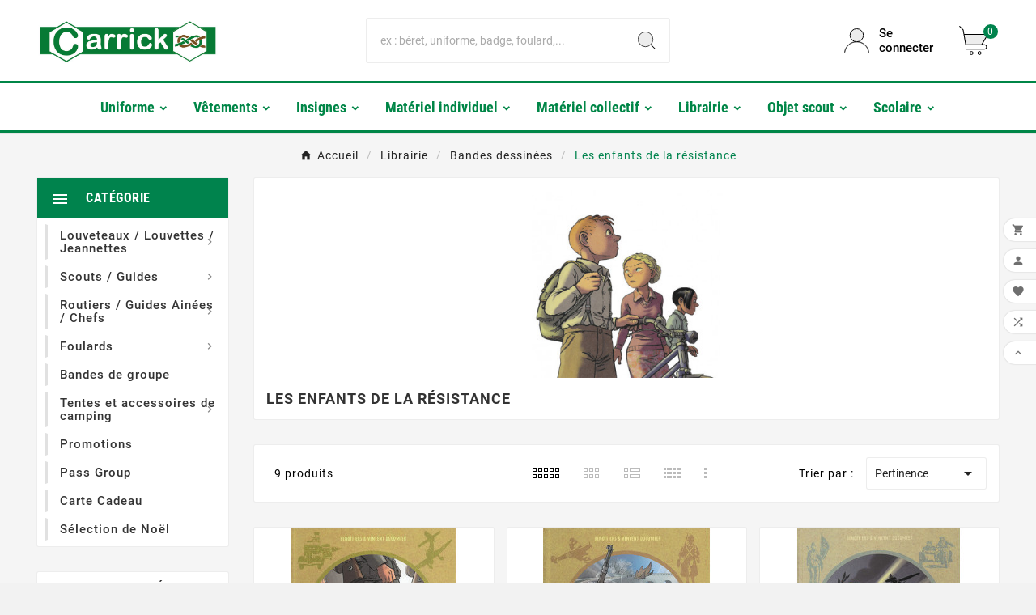

--- FILE ---
content_type: text/html; charset=utf-8
request_url: https://www.carrick.fr/343-les-enfants-de-la-resistance
body_size: 21995
content:
<!doctype html><html lang="fr"><head>    <meta charset="utf-8"><meta http-equiv="x-ua-compatible" content="ie=edge"><script type="application/ld+json">
  {
    "@context": "https://schema.org",
    "@type": "Organization",
    "name" : "Carrick France",
    "url" : "https://www.carrick.fr/",
    "logo": {
      "@type": "ImageObject",
      "url":"https://www.carrick.fr/img/logo-1741173057.jpg"
    }
  }
</script>

<script type="application/ld+json">
  {
    "@context": "https://schema.org",
    "@type": "WebPage",
    "isPartOf": {
      "@type": "WebSite",
      "url":  "https://www.carrick.fr/",
      "name": "Carrick France"
    },
    "name": "Les enfants de la résistance",
    "url":  "https://www.carrick.fr/343-les-enfants-de-la-resistance"
  }
</script>


  <script type="application/ld+json">
    {
      "@context": "https://schema.org",
      "@type": "BreadcrumbList",
      "itemListElement": [
                      {
              "@type": "ListItem",
              "position": 1,
              "name": "Accueil",
              "item": "https://www.carrick.fr/"
              },                        {
              "@type": "ListItem",
              "position": 2,
              "name": "Librairie",
              "item": "https://www.carrick.fr/30-librairie"
              },                        {
              "@type": "ListItem",
              "position": 3,
              "name": "Bandes dessinées",
              "item": "https://www.carrick.fr/34-bandes-dessinees"
              },                        {
              "@type": "ListItem",
              "position": 4,
              "name": "Les enfants de la résistance",
              "item": "https://www.carrick.fr/343-les-enfants-de-la-resistance"
              }            ]
          }
  </script>
<script type="application/ld+json">
  {
    "@context": "https://schema.org",
    "@type": "ItemList",
    "itemListElement": [
                  {
            "@type": "ListItem",
            "position": 0,
            "name": "Premières actions - BD1",
            "url": "https://www.carrick.fr/librairie/bandes-dessinees/les-enfants-de-la-resistance/4236-premieres-actions-bd1.html"
            },                    {
            "@type": "ListItem",
            "position": 1,
            "name": "Premières répressions - BD2",
            "url": "https://www.carrick.fr/librairie/bandes-dessinees/les-enfants-de-la-resistance/4237-premieres-repressions-bd2.html"
            },                    {
            "@type": "ListItem",
            "position": 2,
            "name": "Les deux géants - BD3",
            "url": "https://www.carrick.fr/librairie/bandes-dessinees/les-enfants-de-la-resistance/4238-les-deux-geants-bd3.html"
            },                    {
            "@type": "ListItem",
            "position": 3,
            "name": "L&#039;escalade - BD4",
            "url": "https://www.carrick.fr/librairie/bandes-dessinees/les-enfants-de-la-resistance/4239-l-escalade-bd4.html"
            },                    {
            "@type": "ListItem",
            "position": 4,
            "name": "Le pays divisé - BD5",
            "url": "https://www.carrick.fr/librairie/bandes-dessinees/les-enfants-de-la-resistance/4240-le-pays-divise-bd5.html"
            },                    {
            "@type": "ListItem",
            "position": 5,
            "name": "Désobéir ! - BD6",
            "url": "https://www.carrick.fr/librairie/bandes-dessinees/les-enfants-de-la-resistance/4241-desobeir-bd6.html"
            },                    {
            "@type": "ListItem",
            "position": 6,
            "name": "Tombés du ciel - BD7",
            "url": "https://www.carrick.fr/librairie/bandes-dessinees/les-enfants-de-la-resistance/4242-tombes-du-ciel-bd7.html"
            },                    {
            "@type": "ListItem",
            "position": 7,
            "name": "Combattre ou mourir - BD8",
            "url": "https://www.carrick.fr/librairie/bandes-dessinees/les-enfants-de-la-resistance/4243-combattre-ou-mourir-bd8.html"
            },                    {
            "@type": "ListItem",
            "position": 8,
            "name": "Les jours heureux - BD9",
            "url": "https://www.carrick.fr/librairie/bandes-dessinees/les-enfants-de-la-resistance/4804-les-jours-heureux-bd9.html"
            }          ]
        }
</script>

<title>Les enfants de la résistance</title><meta name="description" content=""><meta name="keywords" content=""><link rel="canonical" href="https://www.carrick.fr/343-les-enfants-de-la-resistance"><meta property="og:title" content="Les enfants de la résistance" /><meta property="og:description" content="" /><meta property="og:url" content="https://www.carrick.fr/343-les-enfants-de-la-resistance" /><meta property="og:site_name" content="Carrick France" /><meta property="og:type" content="website" /><meta name="viewport" content="width=device-width, initial-scale=1"><link rel="icon" type="image/vnd.microsoft.icon" href="https://www.carrick.fr/img/favicon.ico?1741173057"><link rel="shortcut icon" type="image/x-icon" href="https://www.carrick.fr/img/favicon.ico?1741173057"><link rel="stylesheet" href="https://www.carrick.fr/themes/v1_electron_1/assets/cache/theme-fa496232.css" type="text/css" media="all"><style>#header .tv-menu-horizontal ul li.level-1>a {
text-shadow:none !important;
}
.tvsearch-header-display-full .tvheader-search-btn svg circle {
    fill: #ffffff !important;
}
tvcmsdesktop-top-wrapper {
    display: none !important;
}
#footer_sub_menu_store_info .tvfooter-store-link {
    display:none;
}
.tv-header-logo {
    padding: 10px 0 !important;
}
#cart .card.cart-container .input-group .form-control {
    min-width: 50px;
}
.tv-menu-horizontal li.level-1>a {
    text-transform: unset  !important;
}

.tvcmsleftsideofferbanners-one {
text-align:center  !important;
}

#products .page-not-found {
    display: none;
}

.tvall-inner-btn {
    background-color: #00834d !important;
}

@media (min-width: 992px) {
    .tvbanner-hover-wrapper img {
        width: 98% !important;
    }
}


#stores .page-stores .store-picture img {
    max-width: 140px;
    width: 100%;
}
@media (min-width: 992px) {
.tv-header-logo img {
    max-width: 60%;
}
}

.tvcms-header-menu-offer-wrapper {
    background-color: #ffffff !important;
    border-top: 3px solid #008647;
    border-bottom: 3px solid #008647;
}

.tv-menu-horizontal ul li.level-1>a span {
    vertical-align: middle;
    color: #008647;
}

.tv-menu-horizontal li.level-1.parent>a:after {
    color: #008647;
}

.owl-carousel .owl-stage-outer {
    background-color: white;
}

#giftcard_product .content_scene_cat .content_scene_cat_bg {
    background-color: #fff !important;
}

#giftcard_product .content_scene_cat span.category-name {
    color: #00834d;
}

.wk_qo_product_quantity .bootstrap-touchspin .input-group-btn-vertical .bootstrap-touchspin-down, .wk_qo_product_quantity  .bootstrap-touchspin .input-group-btn-vertical .bootstrap-touchspin-up  {
    max-height: 38px;
}

.comment_details ul {
display:none;
}</style><script>var HEADER_LINK = "https:\/\/www.carrick.fr\/quickorder";var HEADER_LINK_TEXT = "Commande rapide";var TVCMSCUSTOMSETTING_BOTTOM_OPTION = "0";var TVCMSCUSTOMSETTING_DARK_MODE_INPUT = "0";var TVCMSCUSTOMSETTING_HOVER_IMG = "1";var TVCMSCUSTOMSETTING_MAIN_MENU_STICKY = "0";var TVCMSCUSTOMSETTING_PRODUCT_PAGE_BOTTOM_STICKY_STATUS = "1";var TVCMSCUSTOMSETTING_VERTICAL_MENU_OPEN = "0";var TVCMSCUSTOMSETTING_WOW_JS = "0";var TVCMSCUSTOMSETTING_iso_code_country = false;var TVCMSFRONTSIDE_THEME_SETTING_SHOW = "0";var ajax_path = "https:\/\/www.carrick.fr\/modules\/tvcmsnewsletterpopup\/ajax.php";var baseDir = "https:\/\/www.carrick.fr\/";var getThemeOptionsLink = "https:\/\/www.carrick.fr\/module\/tvcmsthemeoptions\/default";var gettvcmsbestsellerproductslink = "https:\/\/www.carrick.fr\/module\/tvcmsbestsellerproducts\/default";var gettvcmscategoryproductlink = "https:\/\/www.carrick.fr\/module\/tvcmscategoryproduct\/default";var gettvcmsfeaturedproductslink = "https:\/\/www.carrick.fr\/module\/tvcmsfeaturedproducts\/default";var gettvcmsfooterproductlink = "https:\/\/www.carrick.fr\/module\/tvcmsfooterproduct\/default";var gettvcmsmegamenulink = "https:\/\/www.carrick.fr\/module\/tvcmsmegamenu\/default";var gettvcmsnewproductslink = "https:\/\/www.carrick.fr\/module\/tvcmsnewproducts\/default";var gettvcmsspecialproductslink = "https:\/\/www.carrick.fr\/module\/tvcmsspecialproducts\/default";var gettvcmstabproductslink = "https:\/\/www.carrick.fr\/module\/tvcmstabproducts\/default";var gettvcmsverticalmenulink = "https:\/\/www.carrick.fr\/module\/tvcmsverticalmenu\/default";var prestashop = {"cart":{"products":[],"totals":{"total":{"type":"total","label":"Total","amount":0,"value":"0,00\u00a0\u20ac"},"total_including_tax":{"type":"total","label":"Total TTC","amount":0,"value":"0,00\u00a0\u20ac"},"total_excluding_tax":{"type":"total","label":"Total HT :","amount":0,"value":"0,00\u00a0\u20ac"}},"subtotals":{"products":{"type":"products","label":"Sous-total","amount":0,"value":"0,00\u00a0\u20ac"},"discounts":null,"shipping":{"type":"shipping","label":"Livraison","amount":0,"value":""},"tax":{"type":"tax","label":"Taxes incluses","amount":0,"value":"0,00\u00a0\u20ac"}},"products_count":0,"summary_string":"0 articles","vouchers":{"allowed":1,"added":[]},"discounts":[],"minimalPurchase":0,"minimalPurchaseRequired":""},"currency":{"id":1,"name":"Euro","iso_code":"EUR","iso_code_num":"978","sign":"\u20ac"},"customer":{"lastname":null,"firstname":null,"email":null,"birthday":null,"newsletter":null,"newsletter_date_add":null,"optin":null,"website":null,"company":null,"siret":null,"ape":null,"is_logged":false,"gender":{"type":null,"name":null},"addresses":[]},"country":{"id_zone":1,"id_currency":0,"call_prefix":33,"iso_code":"FR","active":"1","contains_states":"0","need_identification_number":"0","need_zip_code":"1","zip_code_format":"NNNNN","display_tax_label":"1","name":"France M\u00e9tropolitaine","id":8},"language":{"name":"Fran\u00e7ais (French)","iso_code":"fr","locale":"fr-FR","language_code":"fr-fr","active":"1","is_rtl":"0","date_format_lite":"d\/m\/Y","date_format_full":"d\/m\/Y H:i:s","id":1},"page":{"title":"","canonical":"https:\/\/www.carrick.fr\/343-les-enfants-de-la-resistance","meta":{"title":"Les enfants de la r\u00e9sistance","description":"","keywords":"","robots":"index"},"page_name":"category","body_classes":{"lang-fr":true,"lang-rtl":false,"country-FR":true,"currency-EUR":true,"layout-left-column":true,"page-category":true,"tax-display-enabled":true,"page-customer-account":false,"category-id-343":true,"category-Les enfants de la r\u00e9sistance":true,"category-id-parent-34":true,"category-depth-level-4":true},"admin_notifications":[],"password-policy":{"feedbacks":{"0":"Tr\u00e8s faible","1":"Faible","2":"Moyenne","3":"Fort","4":"Tr\u00e8s fort","Straight rows of keys are easy to guess":"Les suites de touches sur le clavier sont faciles \u00e0 deviner","Short keyboard patterns are easy to guess":"Les mod\u00e8les courts sur le clavier sont faciles \u00e0 deviner.","Use a longer keyboard pattern with more turns":"Utilisez une combinaison de touches plus longue et plus complexe.","Repeats like \"aaa\" are easy to guess":"Les r\u00e9p\u00e9titions (ex. : \"aaa\") sont faciles \u00e0 deviner.","Repeats like \"abcabcabc\" are only slightly harder to guess than \"abc\"":"Les r\u00e9p\u00e9titions (ex. : \"abcabcabc\") sont seulement un peu plus difficiles \u00e0 deviner que \"abc\".","Sequences like abc or 6543 are easy to guess":"Les s\u00e9quences (ex. : abc ou 6543) sont faciles \u00e0 deviner.","Recent years are easy to guess":"Les ann\u00e9es r\u00e9centes sont faciles \u00e0 deviner.","Dates are often easy to guess":"Les dates sont souvent faciles \u00e0 deviner.","This is a top-10 common password":"Ce mot de passe figure parmi les 10 mots de passe les plus courants.","This is a top-100 common password":"Ce mot de passe figure parmi les 100 mots de passe les plus courants.","This is a very common password":"Ceci est un mot de passe tr\u00e8s courant.","This is similar to a commonly used password":"Ce mot de passe est similaire \u00e0 un mot de passe couramment utilis\u00e9.","A word by itself is easy to guess":"Un mot seul est facile \u00e0 deviner.","Names and surnames by themselves are easy to guess":"Les noms et les surnoms seuls sont faciles \u00e0 deviner.","Common names and surnames are easy to guess":"Les noms et les pr\u00e9noms courants sont faciles \u00e0 deviner.","Use a few words, avoid common phrases":"Utilisez quelques mots, \u00e9vitez les phrases courantes.","No need for symbols, digits, or uppercase letters":"Pas besoin de symboles, de chiffres ou de majuscules.","Avoid repeated words and characters":"\u00c9viter de r\u00e9p\u00e9ter les mots et les caract\u00e8res.","Avoid sequences":"\u00c9viter les s\u00e9quences.","Avoid recent years":"\u00c9vitez les ann\u00e9es r\u00e9centes.","Avoid years that are associated with you":"\u00c9vitez les ann\u00e9es qui vous sont associ\u00e9es.","Avoid dates and years that are associated with you":"\u00c9vitez les dates et les ann\u00e9es qui vous sont associ\u00e9es.","Capitalization doesn't help very much":"Les majuscules ne sont pas tr\u00e8s utiles.","All-uppercase is almost as easy to guess as all-lowercase":"Un mot de passe tout en majuscules est presque aussi facile \u00e0 deviner qu'un mot de passe tout en minuscules.","Reversed words aren't much harder to guess":"Les mots invers\u00e9s ne sont pas beaucoup plus difficiles \u00e0 deviner.","Predictable substitutions like '@' instead of 'a' don't help very much":"Les substitutions pr\u00e9visibles comme '\"@\" au lieu de \"a\" n'aident pas beaucoup.","Add another word or two. Uncommon words are better.":"Ajoutez un autre mot ou deux. Pr\u00e9f\u00e9rez les mots peu courants."}}},"shop":{"name":"Carrick France","logo":"https:\/\/www.carrick.fr\/img\/logo-1741173057.jpg","stores_icon":"https:\/\/www.carrick.fr\/img\/carrick-logo_stores-1424256131.gif","favicon":"https:\/\/www.carrick.fr\/img\/favicon.ico"},"core_js_public_path":"\/themes\/","urls":{"base_url":"https:\/\/www.carrick.fr\/","current_url":"https:\/\/www.carrick.fr\/343-les-enfants-de-la-resistance","shop_domain_url":"https:\/\/www.carrick.fr","img_ps_url":"https:\/\/www.carrick.fr\/img\/","img_cat_url":"https:\/\/www.carrick.fr\/img\/c\/","img_lang_url":"https:\/\/www.carrick.fr\/img\/l\/","img_prod_url":"https:\/\/www.carrick.fr\/img\/p\/","img_manu_url":"https:\/\/www.carrick.fr\/img\/m\/","img_sup_url":"https:\/\/www.carrick.fr\/img\/su\/","img_ship_url":"https:\/\/www.carrick.fr\/img\/s\/","img_store_url":"https:\/\/www.carrick.fr\/img\/st\/","img_col_url":"https:\/\/www.carrick.fr\/img\/co\/","img_url":"https:\/\/www.carrick.fr\/themes\/v1_electron_1\/assets\/img\/","css_url":"https:\/\/www.carrick.fr\/themes\/v1_electron_1\/assets\/css\/","js_url":"https:\/\/www.carrick.fr\/themes\/v1_electron_1\/assets\/js\/","pic_url":"https:\/\/www.carrick.fr\/upload\/","theme_assets":"https:\/\/www.carrick.fr\/themes\/v1_electron_1\/assets\/","theme_dir":"https:\/\/www.carrick.fr\/themes\/v1_electron_1\/","pages":{"address":"https:\/\/www.carrick.fr\/adresse","addresses":"https:\/\/www.carrick.fr\/adresses","authentication":"https:\/\/www.carrick.fr\/connexion","manufacturer":"https:\/\/www.carrick.fr\/fabricants","cart":"https:\/\/www.carrick.fr\/panier","category":"https:\/\/www.carrick.fr\/index.php?controller=category","cms":"https:\/\/www.carrick.fr\/index.php?controller=cms","contact":"https:\/\/www.carrick.fr\/nous-contacter","discount":"https:\/\/www.carrick.fr\/reduction","guest_tracking":"https:\/\/www.carrick.fr\/suivi-commande-invite","history":"https:\/\/www.carrick.fr\/historique-commandes","identity":"https:\/\/www.carrick.fr\/identite","index":"https:\/\/www.carrick.fr\/","my_account":"https:\/\/www.carrick.fr\/mon-compte","order_confirmation":"https:\/\/www.carrick.fr\/confirmation-commande","order_detail":"https:\/\/www.carrick.fr\/index.php?controller=order-detail","order_follow":"https:\/\/www.carrick.fr\/suivi-commande","order":"https:\/\/www.carrick.fr\/commande","order_return":"https:\/\/www.carrick.fr\/index.php?controller=order-return","order_slip":"https:\/\/www.carrick.fr\/avoirs","pagenotfound":"https:\/\/www.carrick.fr\/page-introuvable","password":"https:\/\/www.carrick.fr\/recuperation-mot-de-passe","pdf_invoice":"https:\/\/www.carrick.fr\/index.php?controller=pdf-invoice","pdf_order_return":"https:\/\/www.carrick.fr\/index.php?controller=pdf-order-return","pdf_order_slip":"https:\/\/www.carrick.fr\/index.php?controller=pdf-order-slip","prices_drop":"https:\/\/www.carrick.fr\/promotions","product":"https:\/\/www.carrick.fr\/index.php?controller=product","registration":"https:\/\/www.carrick.fr\/index.php?controller=registration","search":"https:\/\/www.carrick.fr\/recherche","sitemap":"https:\/\/www.carrick.fr\/plan-site","stores":"https:\/\/www.carrick.fr\/magasins","supplier":"https:\/\/www.carrick.fr\/fournisseur","new_products":"https:\/\/www.carrick.fr\/nouveaux-produits","brands":"https:\/\/www.carrick.fr\/fabricants","register":"https:\/\/www.carrick.fr\/index.php?controller=registration","order_login":"https:\/\/www.carrick.fr\/commande?login=1"},"alternative_langs":[],"actions":{"logout":"https:\/\/www.carrick.fr\/?mylogout="},"no_picture_image":{"bySize":{"side_product_default":{"url":"https:\/\/www.carrick.fr\/img\/p\/fr-default-side_product_default.jpg","width":86,"height":86},"small_default":{"url":"https:\/\/www.carrick.fr\/img\/p\/fr-default-small_default.jpg","width":98,"height":98},"cart_default":{"url":"https:\/\/www.carrick.fr\/img\/p\/fr-default-cart_default.jpg","width":125,"height":125},"add_cart_def":{"url":"https:\/\/www.carrick.fr\/img\/p\/fr-default-add_cart_def.jpg","width":200,"height":200},"home_default":{"url":"https:\/\/www.carrick.fr\/img\/p\/fr-default-home_default.jpg","width":239,"height":239},"medium_default":{"url":"https:\/\/www.carrick.fr\/img\/p\/fr-default-medium_default.jpg","width":452,"height":452},"pd_custom":{"url":"https:\/\/www.carrick.fr\/img\/p\/fr-default-pd_custom.jpg","width":452,"height":452},"pd4_def":{"url":"https:\/\/www.carrick.fr\/img\/p\/fr-default-pd4_def.jpg","width":724,"height":724},"large_default":{"url":"https:\/\/www.carrick.fr\/img\/p\/fr-default-large_default.jpg","width":800,"height":800}},"small":{"url":"https:\/\/www.carrick.fr\/img\/p\/fr-default-side_product_default.jpg","width":86,"height":86},"medium":{"url":"https:\/\/www.carrick.fr\/img\/p\/fr-default-home_default.jpg","width":239,"height":239},"large":{"url":"https:\/\/www.carrick.fr\/img\/p\/fr-default-large_default.jpg","width":800,"height":800},"legend":""}},"configuration":{"display_taxes_label":true,"display_prices_tax_incl":true,"is_catalog":false,"show_prices":true,"opt_in":{"partner":false},"quantity_discount":{"type":"discount","label":"Remise sur prix unitaire"},"voucher_enabled":1,"return_enabled":0},"field_required":[],"breadcrumb":{"links":[{"title":"Accueil","url":"https:\/\/www.carrick.fr\/"},{"title":"Librairie","url":"https:\/\/www.carrick.fr\/30-librairie"},{"title":"Bandes dessin\u00e9es","url":"https:\/\/www.carrick.fr\/34-bandes-dessinees"},{"title":"Les enfants de la r\u00e9sistance","url":"https:\/\/www.carrick.fr\/343-les-enfants-de-la-resistance"}],"count":4},"link":{"protocol_link":"https:\/\/","protocol_content":"https:\/\/"},"time":1769566400,"static_token":"345f08d76cf2684ed3a15aa3b0130912","token":"b62591a7a5dc4efe63821f3a22ab0fc6","debug":false};var psr_icon_color = "#F19D76";var static_token = "345f08d76cf2684ed3a15aa3b0130912";var tvMainSmartSpeed = "600";var tvcms_base_dir = "https:\/\/www.carrick.fr\/";var tvcms_setting = true;var tvthemename = "v1_electron_1";var wish_link = "https:\/\/www.carrick.fr\/module\/tvcmswishlist\/mywishlist";</script><script async src="https://www.googletagmanager.com/gtag/js?id=G-8KNGDYZPGM"></script>
<script>
  window.dataLayer = window.dataLayer || [];
  function gtag(){dataLayer.push(arguments);}
  gtag('js', new Date());
  gtag(
    'config',
    'G-8KNGDYZPGM',
    {
      'debug_mode':false
                      }
  );
</script>

<link rel="prev" href="https://www.carrick.fr/343-les-enfants-de-la-resistance"><link rel="next" href="https://www.carrick.fr/343-les-enfants-de-la-resistance?p=2"><!-- Module TvcmsInfiniteScroll for PRODUCTS --><script>var tv_params = {product_wrapper : "#js-product-list .products",product_elem : ".product-miniature",pagination_wrapper : ".pagination .page-list",next_button : "a.next",views_buttons : "",selected_view : "",method : "scroll",button_start_page : "1",button_n_pages : "1",active_with_layered : "1",loader : "<div id=\"tv-loader\"><p>Loading next results...</p></div>",loader_prev : "<div id=\"tv-loader\"><p>Loading previous results...</p></div>",button : "<button id=\"tv-button-load-products\">Display more results...</button>",back_top_button : "<div id=\"tv-back-top-wrapper\"><p>Il n&#039;y a plus de résultats à afficher... <a href=\"#\" class=\"tv-back-top-link\">Retour en haut de page</a></p></div>",tvcmsinfinitescrollqv_enabled : "",has_facetedSearch : "1",ps_16 : "1"}// -----------------------------------------------------------// HOOK CUSTOM// - After next products displayed// function tv_hook_after_display_products() {// ---------------// CUSTOMIZE HERE// ---------------// }</script><link rel="dns-prefetch" href="https://www.carrick.fr" /><link rel="preconnect" href="https://www.carrick.fr" crossorigin /><link rel="preload" href="https://www.carrick.fr/themes/v1_electron_1/assets/css/570eb83859dc23dd0eec423a49e147fe.woff2" as="font" type="font/woff2" crossorigin /><link rel="preload" href="https://www.carrick.fr/themes/v1_electron_1/assets/css/../fonts/roboto/KFOlCnqEu92Fr1MmYUtfBBc4.woff2" as="font" type="font/woff2" crossorigin /><link rel="preload" href="https://www.carrick.fr/themes/v1_electron_1/assets/css/../fonts/roboto-condensed/ieVl2ZhZI2eCN5jzbjEETS9weq8-19K7DQ.woff2" as="font" type="font/woff2" crossorigin media='(min-width: 992px)' /><link as="style" rel="stylesheet preload" type="text/css" href="https://www.carrick.fr/themes/v1_electron_1/assets/css/material-fonts.css" /><link as="style" rel="stylesheet preload" type="text/css" href="https://www.carrick.fr/themes/v1_electron_1/assets/css/roboto.css" /><link as="style" rel="stylesheet preload" type="text/css" href="https://www.carrick.fr/themes/v1_electron_1/assets/css/roboto-condensed.css" media='(min-width: 992px)' /><link rel="stylesheet" type="text/css" href="https://www.carrick.fr/themes/v1_electron_1/assets/css//all_theme_custom_1_1.css"></link><!-- END THEME_CONTROL CUSTOM COLOR CSS --></head><body id="category" class="lang-fr country-fr currency-eur layout-left-column page-category tax-display-enabled category-id-343 category-les-enfants-de-la-resistance category-id-parent-34 category-depth-level-4 text1-light  text2-light"  data-mouse-hover-img='1' data-menu-sticky='0'><main><div class="tv-main-div " ><header id="header">    <style>.tvsearch-header-display-full .tvheader-search-btn svg circle:nth-child(2) {fill: #ededed !important;}#header .tv-myaccount-btn-desktop svg path:nth-child(2){fill: #ededed !important;}#header .tv-cart-icon-main svg g path:nth-child(1){fill: #ededed !important;}</style><div class="tvcmsdesktop-top-header-wrapper header-2" data-header-layout="2"><div class='tvheader-offer-wrapper tvforce-hide'></div><div class='container-fluid tvcmsdesktop-top-second hidden-md-down'><div class="container"><div class="row tvcmsdesktop-top-header-box"><div class='col-lg-4 col-md-4 col-xl-4 col-sm-12 tvcms-header-logo-wrapper'><div class="hidden-sm-down tvcms-header-logo" id="tvcmsdesktop-logo"><div class="tv-header-logo"><a href="https://www.carrick.fr/"><img class="logo img-responsive" src="https://www.carrick.fr/img/logo-1741173057.jpg" alt="Carrick France" height="35" width="201"></a></div></div></div><div class="col-lg-4 col-md-4 col-xl-4 col-sm-12 tvcmsheader-search"><div class='tvcmssearch-wrapper' id="_desktop_search">    <div class="search-widget tvcmsheader-search" data-search-controller-url="//www.carrick.fr/recherche"><div class="tvsearch-top-wrapper"><div class="tvheader-sarch-display"><div class="tvheader-search-display-icon"><div class="tvsearch-open"><svg version="1.1" id="Layer_1" x="0px" y="0px" width="30px" height="30px" viewBox="0 0 30 30" xml:space="preserve"><g><polygon points="29.245,30 21.475,22.32 22.23,21.552 30,29.232  " /><circle style="fill:#FFD741;" cx="13" cy="13" r="12.1" /><circle style="fill:none;stroke:#000000;stroke-miterlimit:10;" cx="13" cy="13" r="12.5" /></g></svg></div><div class="tvsearch-close"><svg version="1.1" id="Layer_1" x="0px" y="0px" width="24px" height="24px" viewBox="0 0 20 20" xml:space="preserve"><g><rect x="9.63" y="-3.82" transform="matrix(0.7064 -0.7078 0.7078 0.7064 -4.1427 10.0132)" width="1" height="27.641"></rect></g><g><rect x="9.63" y="-3.82" transform="matrix(-0.7064 -0.7078 0.7078 -0.7064 9.9859 24.1432)" width="1" height="27.641"></rect></g></svg></div></div></div><div class="tvsearch-header-display-wrappper tvsearch-header-display-full"><form method="get" action="//www.carrick.fr/recherche"><input type="hidden" name="controller" value="search" /><div class="tvheader-top-search"><div class="tvheader-top-search-wrapper-info-box"><input type="text" name="s" class='tvcmssearch-words' placeholder="ex : béret, uniforme, badge, foulard,..." aria-label="Chercher	" autocomplete="off" /></div></div><div class="tvheader-top-search-wrapper"><button type="submit" class="tvheader-search-btn" aria-label="Search"><svg version="1.1" id="Layer_1" x="0px" y="0px" width="22px" height="22px" viewBox="0 0 30 30" xml:space="preserve"><g><polygon points="29.245,30 21.475,22.32 22.23,21.552 30,29.232  " /><circle style="fill:#FFD741;" cx="13" cy="13" r="12.1" /><circle style="fill:none;stroke:#000000;stroke-miterlimit:10;" cx="13" cy="13" r="12.5" /></g></svg></button></div></form><div class='tvsearch-result'></div></div></div></div></div></div><div class="col-lg-4 col-md-4 col-xl-4 col-sm-12 tvcmsheader-nav-right"><div class="tv-contact-account-cart-wrapper"><div id='tvcmsdesktop-account-button'><div class="tv-header-account tv-account-wrapper tvcms-header-myaccount"><button class="btn-unstyle tv-myaccount-btn tv-myaccount-btn-desktop" name="User Icon" aria-label="User Icon"><svg version="1.1" id="Layer_1" x="0px" y="0px" width="31.377px" height="30.938px" viewBox="0 0 31.377 30.938" xml:space="preserve"><g><path style="fill:none;stroke:#000000;stroke-width:0.6;stroke-miterlimit:10;" d="M15.666,17.321c7.626,0,13.904,5.812,14.837,13.316h0.525c-1.253-8.325-7.642-13.6-15.341-13.6c-7.698,0-14.088,5.274-15.339,13.6h0.48C1.764,23.134,8.041,17.321,15.666,17.321z"></path><path style="fill:#FFD742;" d="M15.688,16.992c-4.494,0-8.15-3.654-8.15-8.148c0-4.497,3.656-8.152,8.15-8.152c4.497,0,8.15,3.655,8.15,8.152C23.839,13.338,20.186,16.992,15.688,16.992"></path><circle style="fill:none;stroke:#000000;stroke-miterlimit:10;" cx="15.689" cy="8.838" r="8.338"></circle></g></svg><span>Se connecter</span></button><ul class="dropdown-menu tv-account-dropdown tv-dropdown"><li class="tvcms-signin"><div id="tvcmsdesktop-user-info" class="tvcms-header-sign user-info tvheader-sign"><a href="https://www.carrick.fr/mon-compte" class="tvhedaer-sign-btn" title="Log into your customer account" rel="nofollow"><i class="material-icons">&#xe7fd;</i><span class="tvhedaer-sign-span">Mon compte</span></a></div></li><li class="ttvcms-wishlist-icon"><script>var wishlistProductsIds='';var baseDir ='https://www.carrick.fr/';var static_token='345f08d76cf2684ed3a15aa3b0130912';var isLogged ='';var loggin_required='Vous devez être connecté pour gérer votre liste de souhaits.	';var deleted_wishlist ='The Wishlist was successfully deleted.';var default_wishlist ='The Default wishlist was set successfully.';var added_to_wishlist ='Vous devez être connecté pour gérer votre liste de souhaits.	';var mywishlist_url='https://www.carrick.fr/module/tvcmswishlist/mywishlist';var isLoggedWishlist=false;</script><div id="_desktop_wishtlistTop" class="pull-right tvcmsdesktop-view-wishlist"><a class="wishtlist_top tvdesktop-wishlist" href="https://www.carrick.fr/module/tvcmswishlist/mywishlist"><div class="tvwishlist-icon"><i class='material-icons'>&#xe87d;</i></div><div class="tvwishlist-name"><span>liste de souhaits</span><span class="cart-wishlist-number tvwishlist-number">(0	)</span></div></a></div></li><li class="tvheader-compare"><div class="tvcmsdesktop-view-compare"><a class="link_wishlist tvdesktop-view-compare tvcmscount-compare-product" href="https://www.carrick.fr/module/tvcmsproductcompare/productcomparelist" title="Product Compare"><div class="tvdesktop-compare-icon"><i class='material-icons'>&#xe043;</i></div><div class="tvdesktop-view-compare-name"> comparer  <span class="count-product">(0)</span></div></a></div></li><li class="tvheader-language"></li><li class="tvheader-currency"></li></ul></div></div><div id="_desktop_cart_manage" class="tvcms-header-cart"><div id="_desktop_cart"><div class="blockcart cart-preview inactive tv-header-cart" data-refresh-url="//www.carrick.fr/module/ps_shoppingcart/ajax"><div class="tvheader-cart-wrapper "><div class='tvheader-cart-btn-wrapper'><a rel="nofollow" href="JavaScript:void(0);" data-url='//www.carrick.fr/panier?action=show' title='Panier'><div class="tvcart-icon-text-wrapper"><div class="tv-cart-icon tvheader-right-icon tv-cart-icon-main"><svg version="1.1" id="Layer_1" x="0px" y="0px" width="36px" height="36.289px" viewBox="0 0 36 36.289" xml:space="preserve"><g><path style="fill:#FFD741;" d="M6.266,11.058h28.609l-6.657,11.975H8.019C8.019,23.033,5.582,12.35,6.266,11.058"></path><path d="M9.174,29.448c-0.29,0-0.525-0.235-0.525-0.523c0-0.291,0.236-0.528,0.525-0.528h22.059c1.223,0,2.217-0.995,2.217-2.218c0-1.224-0.994-2.22-2.217-2.22H8.193c-0.257,0-0.475-0.183-0.517-0.435L4.537,5.223L0.25,0.992c-0.101-0.098-0.157-0.229-0.16-0.37C0.088,0.483,0.142,0.351,0.241,0.248C0.339,0.146,0.473,0.09,0.615,0.09c0.14,0,0.268,0.052,0.37,0.149l4.396,4.286c0.081,0.078,0.133,0.177,0.151,0.287l0.914,5.322h28.938c0.188,0,0.361,0.101,0.454,0.264c0.095,0.163,0.094,0.364-0.001,0.526L28.88,22.907h2.354c1.803,0,3.27,1.468,3.27,3.271c0,1.803-1.467,3.27-3.27,3.27H9.174z M8.637,22.907h18.912l6.922-11.721H6.626L8.637,22.907z"></path><ellipse style="fill:none;stroke:#000000;stroke-linejoin:round;stroke-miterlimit:10;" cx="15.269" cy="33.8" rx="1.934" ry="1.963"></ellipse><ellipse style="fill:none;stroke:#000000;stroke-linejoin:round;stroke-miterlimit:10;" cx="25.147" cy="33.8" rx="1.934" ry="1.963"></ellipse></g></svg></div><div class="tv-cart-cart-inner"><span class="cart-products-count">0</span></div></div></a></div><div class="ttvcmscart-show-dropdown-right"><div class="ttvcart-no-product"><div class="ttvcart-close-title-count tdclose-btn-wrap"><button class="ttvclose-cart"></button><div class="ttvcart-top-title"><h4>Panier</h4></div><div class="ttvcart-counter"><span class="ttvcart-products-count">0</span></div></div></div></div><!-- Start DropDown header cart --></div></div></div></div></div></div></div></div></div><div class="tvcms-header-menu-offer-wrapper tvcmsheader-sticky"><div class="position-static tvcms-header-menu"><div class='tvcmsmain-menu-wrapper container'><div id='tvdesktop-megamenu'><div class="container_tv_megamenu"><div id="tv-menu-horizontal" class="tv-menu-horizontal clearfix"><ul class="menu-content"><li class="tvmega-menu-title">Menu</li><li class="level-1 parent "><a href="https://www.carrick.fr/72-uniforme"><span>Uniforme</span></a></li><li class="level-1 parent "><a href="https://www.carrick.fr/3-carrick-c-est-chic-"><span>Vêtements</span></a></li><li class="level-1 parent "><a href="https://www.carrick.fr/20-insignes"><span>Insignes</span></a></li><li class="level-1 parent "><a href="https://www.carrick.fr/46-materiel-individuel"><span>Matériel individuel</span></a></li><li class="level-1 parent "><a href="https://www.carrick.fr/41-materiel-collectif"><span>Matériel collectif</span></a></li><li class="level-1 parent "><a href="https://www.carrick.fr/30-librairie"><span>Librairie</span></a></li><li class="level-1 parent "><a href="https://www.carrick.fr/54-objet-scout"><span>Objet scout</span></a></li><li class="level-1 parent "><a href="https://www.carrick.fr/69-scolaire"><span>Scolaire</span></a></li></ul></div></div></div></div><div class="tvcmsdesktop-contact tvforce-hide"><div id="_desktop_contact_link" class=""><div id="contact-link"><a href="tel:02 38 92 05 93"><i class='material-icons'>&#xe0b0;</i><span>02 38 92 05 93</span></a></div></div>    <div class="wk_quick_order_nav_link" style="margin: 15px;display: inline-block">
        <a href="https://www.carrick.fr/quickorder">Commande rapide</a>
    </div>

</div></div></div></div>
    <div id='tvcms-mobile-view-header' class="hidden-lg-up tvheader-mobile-layout mh2 mobile-header-2" data-header-mobile-layout="2"><div class="tvcmsmobile-top-wrapper"><div class='tvmobileheader-offer-wrapper col-sm-12'></div></div><div class="tvcmsheader-sticky"><div class='tvcmsmobile-header-search-logo-wrapper '><div class="tvcmsmobile-header-menu col-md-1 col-sm-1"><div class="tvmobile-sliderbar-btn"><a href="Javascript:void(0);" title=""><i class='material-icons'>&#xe5d2;</i></a></div><div class="tvmobile-slidebar"><div class="tvmobile-dropdown-close"><a href="Javascript:void(0);"><i class='material-icons'>&#xe14c;</i></a></div><div id='tvmobile-megamenu'></div><div class="tvcmsmobile-contact"></div><div id='tvmobile-lang'></div><div id='tvmobile-curr'></div></div><div class="modal-backdrop-menu"></div></div><div class="tvcmsmobile-header-logo-right-wrapper col-md-7 col-sm-7"><div id='tvcmsmobile-header-logo'></div></div><div class="tvcmsmobile-header-search col-md-4 col-sm-4"><div class="tvmobile-search-icon"><div class="tvheader-sarch-display"><div class="tvheader-search-display-icon"><div class="tvsearch-open"><svg version="1.1" id="Layer_1" x="0px" y="0px" width="30px" height="30px" viewBox="0 0 30 30" style="enable-background:new 0 0 30 30;" xml:space="preserve"><g><polygon points="29.245,30 21.475,22.32 22.23,21.552 30,29.232  " /><circle style="fill:#FFD741;" cx="13" cy="13" r="12.1" /><circle style="fill:none;stroke:#000000;stroke-miterlimit:10;" cx="13" cy="13" r="12.5" /></g></svg></div><div class="tvsearch-close"><svg version="1.1" id="Layer_1" x="0px" y="0px" width="24px" height="24px" viewBox="0 0 20 20" xml:space="preserve"><g><rect x="9.63" y="-3.82" transform="matrix(0.7064 -0.7078 0.7078 0.7064 -4.1427 10.0132)" width="1" height="27.641"></rect></g><g><rect x="9.63" y="-3.82" transform="matrix(-0.7064 -0.7078 0.7078 -0.7064 9.9859 24.1432)" width="1" height="27.641"></rect></g></svg></div></div></div></div><div id="tvcmsmobile-account-button"></div><div id="tvmobile-cart"></div></div></div><div id="tvcmsmobile-search"></div></div></div></header><aside id="notifications"><div class="container"></div></aside><div id="wrapper"><div class="container  tv-left-layout"><nav data-depth="4" class="breadcrumb"><ol itemscope itemtype="http://schema.org/BreadcrumbList"><li itemprop="itemListElement" itemscope itemtype="http://schema.org/ListItem"><a itemprop="item" href="https://www.carrick.fr/"><span itemprop="name">Accueil</span></a><meta itemprop="position" content="1"></li><li itemprop="itemListElement" itemscope itemtype="http://schema.org/ListItem"><a itemprop="item" href="https://www.carrick.fr/30-librairie"><span itemprop="name">Librairie</span></a><meta itemprop="position" content="2"></li><li itemprop="itemListElement" itemscope itemtype="http://schema.org/ListItem"><a itemprop="item" href="https://www.carrick.fr/34-bandes-dessinees"><span itemprop="name">Bandes dessinées</span></a><meta itemprop="position" content="3"></li><li itemprop="itemListElement" itemscope itemtype="http://schema.org/ListItem"><a itemprop="item" href="https://www.carrick.fr/343-les-enfants-de-la-resistance"><span itemprop="name">Les enfants de la résistance</span></a><meta itemprop="position" content="4"></li></ol></nav>
<div class="row"><div id="left-column" class="col-xl-2 col-lg-12 col-md-12 col-sm-12 col-xs-12"><div class="theiaStickySidebar"><div id="search_filters_wrapper"><div id="search_filter_controls" class="hidden-md-up hidden-sm-down"><button class="btn btn-secondary ok"><i class="material-icons rtl-no-flip">&#xE876;</i>D'accord</button></div></div><div class='tvleft-column-remove'><div class="tvleft-column-close-btn"></div></div><div class="tvcmsvertical-menu-wrapper-data"><div class="tvcmsvertical-menu-wrapper"><div id='tvcmsdesktop-vertical-menu'><div class='tvcmsverticalmenu'><div id="tvverticalmenu" class="tvcmsvertical-menu"><div class="tvallcategories"><div class="tvallcategories-wrapper"><div class="tvcategory-title-wrapper"><div class="tvleft-right-title facet-label"><span>Catégorie</span></div><div class="tvleft-right-title-toggle"><i class='material-icons'>&#xe5d2;</i></div></div></div></div><ul class="menu-content tvverticalmenu-dropdown tv-dropdown tvleft-right-penal-all-block"><li class="level-1 parent "><div class="tv-vertical-menu-text-wrapper"><a href="https://www.carrick.fr/301-louveteaux-louvettes-jeannettes" class='tvvertical-menu-all-text-block'><div class="tvvertical-menu-dropdown-icon1"></div><div class="tvvertical-menu-category">Louveteaux / Louvettes / Jeannettes</div></a><span class="tv-vertical-menu-icon-wrapper"><i class="material-icons tvvertical-menu-dropdown-icon right">&#xe315;</i><i class="material-icons tvvertical-menu-dropdown-icon down">&#xe5c5;</i></span></div><ul class="menu-dropdown cat-drop-vegamenu tvcmsvertical-sub-auto "><li class="level-2 "><div class="tv-vertical-menu-text-wrapper"><a href="https://www.carrick.fr/304-louveteaux" class='tvvertical-menu-all-text-block'><div class="tvvertical-menu-dropdown-icon1"></div><div class="tvvertical-menu-category">Louveteaux</div></a></div></li><li class="level-2 "><div class="tv-vertical-menu-text-wrapper"><a href="https://www.carrick.fr/305-louvettes" class='tvvertical-menu-all-text-block'><div class="tvvertical-menu-dropdown-icon1"></div><div class="tvvertical-menu-category">Louvettes</div></a></div></li><li class="level-2 "><div class="tv-vertical-menu-text-wrapper"><a href="https://www.carrick.fr/306-jeannettes" class='tvvertical-menu-all-text-block'><div class="tvvertical-menu-dropdown-icon1"></div><div class="tvvertical-menu-category">Jeannettes</div></a></div></li></ul></li><li class="level-1 parent "><div class="tv-vertical-menu-text-wrapper"><a href="https://www.carrick.fr/302-scouts-guides" class='tvvertical-menu-all-text-block'><div class="tvvertical-menu-dropdown-icon1"></div><div class="tvvertical-menu-category">Scouts / Guides</div></a><span class="tv-vertical-menu-icon-wrapper"><i class="material-icons tvvertical-menu-dropdown-icon right">&#xe315;</i><i class="material-icons tvvertical-menu-dropdown-icon down">&#xe5c5;</i></span></div><ul class="menu-dropdown cat-drop-vegamenu tvcmsvertical-sub-auto "><li class="level-2 "><div class="tv-vertical-menu-text-wrapper"><a href="https://www.carrick.fr/307-scouts" class='tvvertical-menu-all-text-block'><div class="tvvertical-menu-dropdown-icon1"></div><div class="tvvertical-menu-category">Scouts</div></a></div></li><li class="level-2 "><div class="tv-vertical-menu-text-wrapper"><a href="https://www.carrick.fr/308-guides" class='tvvertical-menu-all-text-block'><div class="tvvertical-menu-dropdown-icon1"></div><div class="tvvertical-menu-category">Guides</div></a></div></li><li class="level-2 "><div class="tv-vertical-menu-text-wrapper"><a href="https://www.carrick.fr/309-marin-montagne-nautique" class='tvvertical-menu-all-text-block'><div class="tvvertical-menu-dropdown-icon1"></div><div class="tvvertical-menu-category">Marin - Montagne - Nautique</div></a></div></li></ul></li><li class="level-1 parent "><div class="tv-vertical-menu-text-wrapper"><a href="https://www.carrick.fr/303-routiers-guides-ainees-chefs" class='tvvertical-menu-all-text-block'><div class="tvvertical-menu-dropdown-icon1"></div><div class="tvvertical-menu-category">Routiers / Guides Ainées / Chefs</div></a><span class="tv-vertical-menu-icon-wrapper"><i class="material-icons tvvertical-menu-dropdown-icon right">&#xe315;</i><i class="material-icons tvvertical-menu-dropdown-icon down">&#xe5c5;</i></span></div><ul class="menu-dropdown cat-drop-vegamenu tvcmsvertical-sub-auto "><li class="level-2 "><div class="tv-vertical-menu-text-wrapper"><a href="https://www.carrick.fr/310-routiers-chefs" class='tvvertical-menu-all-text-block'><div class="tvvertical-menu-dropdown-icon1"></div><div class="tvvertical-menu-category">Routiers - Chefs</div></a></div></li><li class="level-2 "><div class="tv-vertical-menu-text-wrapper"><a href="https://www.carrick.fr/311-guides-ainees-cheftaines" class='tvvertical-menu-all-text-block'><div class="tvvertical-menu-dropdown-icon1"></div><div class="tvvertical-menu-category">Guides-Ainées - Cheftaines</div></a></div></li></ul></li><li class="level-1 parent "><div class="tv-vertical-menu-text-wrapper"><a href="https://www.carrick.fr/27-foulards" class='tvvertical-menu-all-text-block'><div class="tvvertical-menu-dropdown-icon1"></div><div class="tvvertical-menu-category">Foulards</div></a><span class="tv-vertical-menu-icon-wrapper"><i class="material-icons tvvertical-menu-dropdown-icon right">&#xe315;</i><i class="material-icons tvvertical-menu-dropdown-icon down">&#xe5c5;</i></span></div><ul class="menu-dropdown cat-drop-vegamenu tvcmsvertical-sub-auto "><li class="level-2 "><div class="tv-vertical-menu-text-wrapper"><a href="https://www.carrick.fr/135-foulards-particuliers" class='tvvertical-menu-all-text-block'><div class="tvvertical-menu-dropdown-icon1"></div><div class="tvvertical-menu-category">Foulards particuliers</div></a></div></li><li class="level-2 "><div class="tv-vertical-menu-text-wrapper"><a href="https://www.carrick.fr/136-foulards-bordes" class='tvvertical-menu-all-text-block'><div class="tvvertical-menu-dropdown-icon1"></div><div class="tvvertical-menu-category">Foulards bordés</div></a></div></li><li class="level-2 parent "><div class="tv-vertical-menu-text-wrapper"><a href="https://www.carrick.fr/324-foulards-a-liseres" class='tvvertical-menu-all-text-block'><div class="tvvertical-menu-dropdown-icon1"></div><div class="tvvertical-menu-category">Foulards à liserés</div></a><span class="tv-vertical-menu-icon-wrapper"><i class="material-icons tvvertical-menu-dropdown-icon right">&#xe315;</i><i class="material-icons tvvertical-menu-dropdown-icon down">&#xe5c5;</i></span></div><ul class="menu-dropdown cat-drop-vegamenu  "><li class="level-3 "><div class="tv-vertical-menu-text-wrapper"><a href="https://www.carrick.fr/325-foulards-a-2-liseres" class='tvvertical-menu-all-text-block'><div class="tvvertical-menu-dropdown-icon1"></div><div class="tvvertical-menu-category">Foulards à 2 liserés</div></a></div></li></ul></li></ul></li><li class="level-1  "><div class='tv-vertical-menu-text-wrapper'><a href="https://www.carrick.fr/22-bandes-de-groupe" class='tvvertical-menu-all-text-block'><div class="tvvertical-menu-dropdown-icon1"></div><div class="tvvertical-menu-category">Bandes de groupe</div></a><span class="tv-vertical-menu-icon-wrapper"></span></div></li><li class="level-1 parent "><div class="tv-vertical-menu-text-wrapper"><a href="https://www.carrick.fr/44-tentes-et-accessoires-de-camping" class='tvvertical-menu-all-text-block'><div class="tvvertical-menu-dropdown-icon1"></div><div class="tvvertical-menu-category">Tentes et accessoires de camping</div></a><span class="tv-vertical-menu-icon-wrapper"><i class="material-icons tvvertical-menu-dropdown-icon right">&#xe315;</i><i class="material-icons tvvertical-menu-dropdown-icon down">&#xe5c5;</i></span></div><ul class="menu-dropdown cat-drop-vegamenu tvcmsvertical-sub-auto "><li class="level-2 "><div class="tv-vertical-menu-text-wrapper"><a href="https://www.carrick.fr/210-tentes-traditionnelles" class='tvvertical-menu-all-text-block'><div class="tvvertical-menu-dropdown-icon1"></div><div class="tvvertical-menu-category">Tentes traditionnelles</div></a></div></li><li class="level-2 "><div class="tv-vertical-menu-text-wrapper"><a href="https://www.carrick.fr/211-tentes-domes" class='tvvertical-menu-all-text-block'><div class="tvvertical-menu-dropdown-icon1"></div><div class="tvvertical-menu-category">Tentes dômes</div></a></div></li><li class="level-2 "><div class="tv-vertical-menu-text-wrapper"><a href="https://www.carrick.fr/212-accessoires-pour-tentes" class='tvvertical-menu-all-text-block'><div class="tvvertical-menu-dropdown-icon1"></div><div class="tvvertical-menu-category">Accessoires pour tentes</div></a></div></li></ul></li><li class="level-1  "><div class='tv-vertical-menu-text-wrapper'><a href="https://www.carrick.fr/promotions" class='tvvertical-menu-all-text-block'><div class="tvvertical-menu-dropdown-icon1"></div><div class="tvvertical-menu-category">Promotions</div></a><span class="tv-vertical-menu-icon-wrapper"></span></div></li><li class="level-1  "><div class='tv-vertical-menu-text-wrapper'><a href="https://www.carrick.fr/330-pass-group" class='tvvertical-menu-all-text-block'><div class="tvvertical-menu-dropdown-icon1"></div><div class="tvvertical-menu-category">Pass Group</div></a><span class="tv-vertical-menu-icon-wrapper"></span></div></li><li class="level-1  "><div class='tv-vertical-menu-text-wrapper'><a href="https://www.carrick.fr/cartes-cadeaux#/1337-montant_de_la_carte_cadeau-10/" class='tvvertical-menu-all-text-block'><div class="tvvertical-menu-dropdown-icon1"></div><div class="tvvertical-menu-category">Carte Cadeau</div></a><span class="tv-vertical-menu-icon-wrapper"></span></div></li><li class="level-1  "><div class='tv-vertical-menu-text-wrapper'><a href="https://www.carrick.fr/368-selection-de-noel" class='tvvertical-menu-all-text-block'><div class="tvvertical-menu-dropdown-icon1"></div><div class="tvvertical-menu-category">Sélection de Noël</div></a><span class="tv-vertical-menu-icon-wrapper"></span></div></li><span class="more_title" style="display:none;">Plus de catégorie</span><span class="less_title" style="display:none;">Moins de catégorie</span><span class="vertical-one">Plus de catégorie</span><span class="vertical-one">Moins de catégorie</span></ul></div></div></div></div></div><div class="block-categories "><ul class="category-top-menu tvside-panel-dropdown"><li class="tv-category-title-wrapper"><a class="tv-main-category-title" href="https://www.carrick.fr/343-les-enfants-de-la-resistance">Les enfants de la résistance</a><div class='tvleft-right-title-toggle'><i class='material-icons'>&#xe313;</i></div></li><li class="tv-leftcategory-wrapper"></li></ul></div><div class="tvcmsleft-featured-product tvleft-right-penal-all-block tvall-block-box-shadows"><div class="tvleft-featured-product"><div class="tvleft-right-title-wrapper"><div class="tvleft-right-title facet-label">Notre sélection</div><div class='tvleft-right-title-toggle'><i class='material-icons'>&#xe313;</i></div></div><div class="tvleft-product-wrapper-info"><div class="products tvleft-product-wrapper wow zoomIn"><article class="tvleft-right-product-slider"><div class="thumbnail-container"><div class="tvproduct-wrapper"><div class="tvproduct-image col-xl-4 col-lg-3 col-md-3 col-sm-3 col-xs-3"><a href="https://www.carrick.fr/3781-pass-group.html" class="thumbnail product-thumbnail"><img class="tv-img-responsive" src="https://www.carrick.fr/6048-side_product_default/pass-group.jpg" alt="Pass group - subvention pour achat de matériel de groupe AGSE" height="86" width="86" loading="lazy"><img class="tvproduct-hover-img tv-img-responsive" src="https://www.carrick.fr/6049-side_product_default/pass-group.jpg" alt="Pass Group" height="86" width="86" loading="lazy"></a></div><div class="product-description col-xl-8 col-lg-9 col-md-9 col-sm-9 col-xs-9"><div class="tvall-product-star-icon"><div class="star_content"><div class="star"><i class='material-icons'>&#xe838;</i> </div><div class="star"><i class='material-icons'>&#xe838;</i> </div><div class="star"><i class='material-icons'>&#xe838;</i> </div><div class="star"><i class='material-icons'>&#xe838;</i> </div><div class="star"><i class='material-icons'>&#xe838;</i> </div></div></div><div class="tvproduct-name product-title"><a href="https://www.carrick.fr/3781-pass-group.html"><h6>Pass Group</h6></a><div class="tvproduct-cat-name">Accueil</div></div><div class="tv-product-price"><div class="tvproduct-name-price-wrapper"><div class="product-price-and-shipping"><span class="price">500,00 €</span><span class="sr-only">Prix</span></div></div></div></div></div></div></article><article class="tvleft-right-product-slider"><div class="thumbnail-container"><div class="tvproduct-wrapper"><div class="tvproduct-image col-xl-4 col-lg-3 col-md-3 col-sm-3 col-xs-3"><a href="https://www.carrick.fr/selection-de-noel/5055-calendrier-de-l-avent-3091010255150.html" class="thumbnail product-thumbnail"><img class="tv-img-responsive" src="https://www.carrick.fr/10310-side_product_default/calendrier-de-l-avent.jpg" alt="Calendrier de l&#039;avent - CARRICK France SAS" height="86" width="86" loading="lazy"><img class="tvproduct-hover-img tv-img-responsive" src="https://www.carrick.fr/10314-side_product_default/calendrier-de-l-avent.jpg" alt="Calendrier de l&#039;avent" height="86" width="86" loading="lazy"></a></div><div class="product-description col-xl-8 col-lg-9 col-md-9 col-sm-9 col-xs-9"><div class="tvall-product-star-icon"><div class="star_content"><div class="star"><i class='material-icons'>&#xe838;</i> </div><div class="star"><i class='material-icons'>&#xe838;</i> </div><div class="star"><i class='material-icons'>&#xe838;</i> </div><div class="star"><i class='material-icons'>&#xe838;</i> </div><div class="star"><i class='material-icons'>&#xe838;</i> </div></div></div><div class="tvproduct-name product-title"><a href="https://www.carrick.fr/selection-de-noel/5055-calendrier-de-l-avent-3091010255150.html"><h6>Calendrier de l&#039;avent</h6></a><div class="tvproduct-cat-name">Sélection de Noël</div></div><div class="tv-product-price"><div class="tvproduct-name-price-wrapper"><div class="product-price-and-shipping"><span class="price">15,90 €</span><span class="sr-only">Prix</span></div></div></div></div></div></div></article><article class="tvleft-right-product-slider"><div class="thumbnail-container"><div class="tvproduct-wrapper"><div class="tvproduct-image col-xl-4 col-lg-3 col-md-3 col-sm-3 col-xs-3"><a href="https://www.carrick.fr/4212-soeur-marie-etoile-et-l-invitee-surprise.html" class="thumbnail product-thumbnail"><img class="tv-img-responsive" src="https://www.carrick.fr/6965-side_product_default/soeur-marie-etoile-et-l-invitee-surprise.jpg" alt="Soeur Marie Etoile et l&#039;invitée surprise" height="86" width="86" loading="lazy"><img class="tvproduct-hover-img tv-img-responsive" src="https://www.carrick.fr/6966-side_product_default/soeur-marie-etoile-et-l-invitee-surprise.jpg" alt="Soeur Marie Etoile et l&#039;invitée surprise" height="86" width="86" loading="lazy"></a></div><div class="product-description col-xl-8 col-lg-9 col-md-9 col-sm-9 col-xs-9"><div class="tvall-product-star-icon"><div class="star_content"><div class="star"><i class='material-icons'>&#xe838;</i> </div><div class="star"><i class='material-icons'>&#xe838;</i> </div><div class="star"><i class='material-icons'>&#xe838;</i> </div><div class="star"><i class='material-icons'>&#xe838;</i> </div><div class="star"><i class='material-icons'>&#xe838;</i> </div></div></div><div class="tvproduct-name product-title"><a href="https://www.carrick.fr/4212-soeur-marie-etoile-et-l-invitee-surprise.html"><h6>Soeur Marie Etoile et l&#039;invitée surprise</h6></a><div class="tvproduct-cat-name">Accueil</div></div><div class="tv-product-price"><div class="tvproduct-name-price-wrapper"><div class="product-price-and-shipping"><span class="price">14,00 €</span><span class="sr-only">Prix</span></div></div></div></div></div></div></article><article class="tvleft-right-product-slider"><div class="thumbnail-container"><div class="tvproduct-wrapper"><div class="tvproduct-image col-xl-4 col-lg-3 col-md-3 col-sm-3 col-xs-3"><a href="https://www.carrick.fr/4213-soeur-marie-etoile-mene-l-enquete.html" class="thumbnail product-thumbnail"><img class="tv-img-responsive" src="https://www.carrick.fr/6969-side_product_default/soeur-marie-etoile-mene-l-enquete.jpg" alt="Soeur Marie Etoile mène l&#039;enquête - Librairie scoute et jeunesse" height="86" width="86" loading="lazy"><img class="tvproduct-hover-img tv-img-responsive" src="https://www.carrick.fr/6970-side_product_default/soeur-marie-etoile-mene-l-enquete.jpg" alt="Soeur Marie Etoile mène l&#039;enquête" height="86" width="86" loading="lazy"></a></div><div class="product-description col-xl-8 col-lg-9 col-md-9 col-sm-9 col-xs-9"><div class="tvall-product-star-icon"><div class="star_content"><div class="star"><i class='material-icons'>&#xe838;</i> </div><div class="star"><i class='material-icons'>&#xe838;</i> </div><div class="star"><i class='material-icons'>&#xe838;</i> </div><div class="star"><i class='material-icons'>&#xe838;</i> </div><div class="star"><i class='material-icons'>&#xe838;</i> </div></div></div><div class="tvproduct-name product-title"><a href="https://www.carrick.fr/4213-soeur-marie-etoile-mene-l-enquete.html"><h6>Soeur Marie Etoile mène l&#039;enquête</h6></a><div class="tvproduct-cat-name">Accueil</div></div><div class="tv-product-price"><div class="tvproduct-name-price-wrapper"><div class="product-price-and-shipping"><span class="price">14,00 €</span><span class="sr-only">Prix</span></div></div></div></div></div></div></article></div><div class="tvall-product-bottom-link-block"><a class="all-product-link" href="https://www.carrick.fr/2-accueil">All Featured Products<i class='material-icons'>&#xe315;</i></a></div></div></div></div>    <a class="card" id="wk-quick-order-link" style="padding: 10px" href="https://www.carrick.fr/quickorder" title="Commande rapide" class="col-lg-4 col-md-6 col-sm-6 col-xs-12">
        <span class="link-item">
            <i class="material-icons">&#xE854;</i>
            <span>Commande rapide</span>
        </span>
    </a>

</div></div><div id="content-wrapper" class="left-column  col-xl-10 col-lg-12 col-md-12 col-sm-12 col-xs-12 "><div id="main"><div class="block-category card card-block clearfix tv-category-block-wrapper"><div class="tv-category-cover"><img src="https://www.carrick.fr/c/343-category_default/les-enfants-de-la-resistance.jpg" width="1242" height="311" alt="Les enfants de la résistance" class="tv-img-responsive" loading="lazy" /></div><div class="tv-all-page-main-title-wrapper"><div class="tv-all-page-main-title">Les enfants de la résistance</div></div></div><div id="products" class="grid"><div><div class="tvleft-penal-product-top clearfix"><div id="js-product-list-top" class="products-selection tvcenter-block-product-section tvall-block-box-shadows clearfix"><div class="col-sm-6 col-md-4 col-lg-4 tv-left-search-totle-product"><div class="tv-total-product"><p class="tv-total-product-number">9 produits</p></div></div><div class="col-sm-6 col-md-4 col-lg-4 tv-grid-list-all-wrapper"><div class="tvcmsproduct-grid-list clearfix"><div class="tvproduct-view tvproduct-grid" data-toggle="tvtooltip" data-placement="top" data-html="true" title="" data-original-title="Grid"><svg class="tvgrid" version="1.1" id="Layer_1" xmlns="http://www.w3.org/2000/svg" xmlns:xlink="http://www.w3.org/1999/xlink" x="0px" y="0px" width="33px" height="13px" viewBox="0 0 33 13" style="enable-background:new 0 0 33 13;" xml:space="preserve"><g id="XMLID_1_"><path id="XMLID_14_" style="fill:#222222;" d="M4,9v3H1V9H4 M5,8H0v5h5V8L5,8z"></path></g><g id="XMLID_3_"><path id="XMLID_5_" style="fill:#222222;" d="M11,9v3H8V9H11 M12,8H7v5h5V8L12,8z"></path></g><g id="XMLID_8_"><path id="XMLID_11_" style="fill:#222222;" d="M18,9v3h-3V9H18 M19,8h-5v5h5V8L19,8z"></path></g><g id="XMLID_17_"><path id="XMLID_19_" style="fill:#222222;" d="M25,9v3h-3V9H25 M26,8h-5v5h5V8L26,8z"></path></g><g id="XMLID_22_"><path id="XMLID_24_" style="fill:#222222;" d="M32,9v3h-3V9H32 M33,8h-5v5h5V8L33,8z"></path></g><g id="XMLID_27_"><path id="XMLID_29_" style="fill:#222222;" d="M32,1v3h-3V1H32 M33,0h-5v5h5V0L33,0z"></path></g><g id="XMLID_32_"><path id="XMLID_34_" style="fill:#222222;" d="M25,1v3h-3V1H25 M26,0h-5v5h5V0L26,0z"></path></g><g id="XMLID_37_"><path id="XMLID_39_" style="fill:#222222;" d="M18,1v3h-3V1H18 M19,0h-5v5h5V0L19,0z"></path></g><g id="XMLID_42_"><path id="XMLID_44_" style="fill:#222222;" d="M11,1v3H8V1H11 M12,0H7v5h5V0L12,0z"></path></g><g id="XMLID_47_"><path id="XMLID_49_" style="fill:#222222;" d="M4,1v3H1V1H4 M5,0H0v5h5V0L5,0z"></path></g></svg><span class="tvgrid-wrapper">Grid</span></div><div class="tvproduct-view tvproduct-grid-2" data-toggle="tvtooltip" data-placement="top" data-html="true" title="" data-original-title="Grid-2"><svg class="tvgrid-2" version="1.1" id="Layer_1" xmlns="http://www.w3.org/2000/svg" xmlns:xlink="http://www.w3.org/1999/xlink" x="0px" y="0px" width="26px" height="13px" viewBox="0 0 26 13" style="enable-background:new 0 0 26 13;" xml:space="preserve"><g id="XMLID_1_"><path id="XMLID_59_" style="fill:#222222;" d="M4,9v3H1V9H4 M5,8H0v5h5V8L5,8z"></path></g><g id="XMLID_3_"><path id="XMLID_55_" style="fill:#222222;" d="M11,9v3H8V9H11 M12,8H7v5h5V8L12,8z"></path></g><g id="XMLID_8_"><path id="XMLID_51_" style="fill:#222222;" d="M18,9v3h-3V9H18 M19,8h-5v5h5V8L19,8z"></path></g><g id="XMLID_37_"><path id="XMLID_26_" style="fill:#222222;" d="M18,1v3h-3V1H18 M19,0h-5v5h5V0L19,0z"></path></g><g id="XMLID_42_"><path id="XMLID_21_" style="fill:#222222;" d="M11,1v3H8V1H11 M12,0H7v5h5V0L12,0z"></path></g><g id="XMLID_47_"><path id="XMLID_16_" style="fill:#222222;" d="M4,1v3H1V1H4 M5,0H0v5h5V0L5,0z"></path></g></svg><span class="tvgrid-2-wrapper">Grid-2</span></div><div class="tvproduct-view tvproduct-list" data-toggle="tvtooltip" data-placement="top" data-html="true" title="" data-original-title="List"><svg class="tvlist" version="1.1" id="Layer_1" xmlns="http://www.w3.org/2000/svg" xmlns:xlink="http://www.w3.org/1999/xlink" x="0px" y="0px" width="20px" height="13px" viewBox="0 0 20 13" style="enable-background:new 0 0 20 13;" xml:space="preserve"><g id="XMLID_2_"><g id="XMLID_1_"><path id="XMLID_14_" style="fill:#082222;" d="M4,9v3H1V9H4 M5,8H0v5h5V8L5,8z"></path></g><g id="XMLID_4_"><path id="XMLID_6_" style="fill:#082222;" d="M4,1v3H1V1H4 M5,0H0v5h5V0L5,0z"></path></g><g id="XMLID_3_"><path id="XMLID_19_" style="fill:#082222;" d="M19,9v3H8V9H19 M20,8H7v5h13V8L20,8z"></path></g><g id="XMLID_9_"><path id="XMLID_13_" style="fill:#082222;" d="M19,1v3H8V1H19 M20,0H7v5h13V0L20,0z"></path></g></g></svg><span class="tvlist-wrapper">List</span></div><div class="tvproduct-view tvproduct-list-2" data-toggle="tvtooltip" data-placement="top" data-html="true" title="" data-original-title="List-2"><svg class="tvlist-2" version="1.1" id="Layer_1" xmlns="http://www.w3.org/2000/svg" xmlns:xlink="http://www.w3.org/1999/xlink" x="0px" y="0px" width="22px" height="13px" viewBox="0 0 22 13" style="enable-background:new 0 0 22 13;" xml:space="preserve"><g id="XMLID_3_"><g id="XMLID_2_"><g id="XMLID_1_"><path id="XMLID_14_" style="fill:#222222;" d="M2,1v1H1V1H2 M3,0H0v3h3V0L3,0z"></path></g><g id="XMLID_4_"><path id="XMLID_20_" style="fill:#222222;" d="M9,1v1H5V1H9 M10,0H4v3h6V0L10,0z"></path></g></g><g id="XMLID_6_"><g id="XMLID_17_"><path id="XMLID_19_" style="fill:#222222;" d="M2,6v1H1V6H2 M3,5H0v3h3V5L3,5z"></path></g><g id="XMLID_7_"><path id="XMLID_9_" style="fill:#222222;" d="M9,6v1H5V6H9 M10,5H4v3h6V5L10,5z"></path></g></g><g id="XMLID_25_"><g id="XMLID_31_"><path id="XMLID_33_" style="fill:#222222;" d="M2,11v1H1v-1H2 M3,10H0v3h3V10L3,10z"></path></g><g id="XMLID_26_"><path id="XMLID_28_" style="fill:#222222;" d="M9,11v1H5v-1H9 M10,10H4v3h6V10L10,10z"></path></g></g><g id="XMLID_36_"><g id="XMLID_42_"><path id="XMLID_44_" style="fill:#222222;" d="M14,11v1h-1v-1H14 M15,10h-3v3h3V10L15,10z"></path></g><g id="XMLID_37_"><path id="XMLID_39_" style="fill:#222222;" d="M21,11v1h-4v-1H21 M22,10h-6v3h6V10L22,10z"></path></g></g><g id="XMLID_47_"><g id="XMLID_53_"><path id="XMLID_55_" style="fill:#222222;" d="M14,6v1h-1V6H14 M15,5h-3v3h3V5L15,5z"></path></g><g id="XMLID_48_"><path id="XMLID_50_" style="fill:#222222;" d="M21,6v1h-4V6H21 M22,5h-6v3h6V5L22,5z"></path></g></g><g id="XMLID_58_"><g id="XMLID_64_"><path id="XMLID_66_" style="fill:#222222;" d="M14,1v1h-1V1H14 M15,0h-3v3h3V0L15,0z"></path></g><g id="XMLID_59_"><path id="XMLID_61_" style="fill:#222222;" d="M21,1v1h-4V1H21 M22,0h-6v3h6V0L22,0z"></path></g></g></g></svg><span class="tvlist-wrapper">List-2</span></div><div class="tvproduct-view tvproduct-catelog" data-toggle="tvtooltip" data-placement="top" data-html="true" title="" data-original-title="Catelog"><svg class="tvcatelog" version="1.1" id="Layer_1" xmlns="http://www.w3.org/2000/svg" xmlns:xlink="http://www.w3.org/1999/xlink" x="0px" y="0px" width="21px" height="13px" viewBox="0 0 21 13" style="enable-background:new 0 0 21 13;" xml:space="preserve"><g id="XMLID_4_"><g id="XMLID_1_"><path id="XMLID_14_" style="fill:#222222;" d="M2,1v1H1V1H2 M3,0H0v3h3V0L3,0z"></path></g><g id="XMLID_2_"><polygon id="XMLID_17_" style="fill:#222222;" points="9,1 4,1 4,2 9,2 9,1       "></polygon></g><g id="XMLID_5_"><polygon id="XMLID_7_" style="fill:#222222;" points="15,1 10,1 10,2 15,2 15,1       "></polygon></g><g id="XMLID_8_"><polygon id="XMLID_11_" style="fill:#222222;" points="21,1 16,1 16,2 21,2 21,1      "></polygon></g></g><g id="XMLID_18_"><g id="XMLID_28_"><path id="XMLID_30_" style="fill:#222222;" d="M2,6v1H1V6H2 M3,5H0v3h3V5L3,5z"></path></g><g id="XMLID_25_"><polygon id="XMLID_27_" style="fill:#222222;" points="9,6 4,6 4,7 9,7 9,6       "></polygon></g><g id="XMLID_22_"><polygon id="XMLID_24_" style="fill:#222222;" points="15,6 10,6 10,7 15,7 15,6      "></polygon></g><g id="XMLID_19_"><polygon id="XMLID_21_" style="fill:#222222;" points="21,6 16,6 16,7 21,7 21,6      "></polygon></g></g><g id="XMLID_33_"><g id="XMLID_43_"><path id="XMLID_45_" style="fill:#222222;" d="M2,11v1H1v-1H2 M3,10H0v3h3V10L3,10z"></path></g><g id="XMLID_40_"><polygon id="XMLID_42_" style="fill:#222222;" points="9,11 4,11 4,12 9,12 9,11      "></polygon></g><g id="XMLID_37_"><polygon id="XMLID_39_" style="fill:#222222;" points="15,11 10,11 10,12 15,12 15,11         "></polygon></g><g id="XMLID_34_"><polygon id="XMLID_36_" style="fill:#222222;" points="21,11 16,11 16,12 21,12 21,11         "></polygon></g></g></svg><span class="tvlist-wrapper">Catelog</span></div></div></div><div class="col-sm-12 col-md-4 col-lg-4 tvall-page-shortby"><div class="row sort-by-row"><span class="col-sm-5 col-md-5 hidden-sm-down sort-by">Trier par :</span><div class="col-sm-12 col-xs-12 col-md-7 products-sort-order dropdown"><button class="btn-unstyle select-title" rel="nofollow" data-toggle="dropdown" aria-haspopup="true" aria-expanded="false">Pertinence<i class="material-icons float-xs-right">&#xE5C5;</i></button><div class="dropdown-menu"><a rel="nofollow" href="https://www.carrick.fr/343-les-enfants-de-la-resistance?order=product.sales.desc" class="select-list js-search-link" >Ventes, ordre décroissant</a><a rel="nofollow" href="https://www.carrick.fr/343-les-enfants-de-la-resistance?order=product.position.asc" class="select-list current js-search-link" >Pertinence</a><a rel="nofollow" href="https://www.carrick.fr/343-les-enfants-de-la-resistance?order=product.name.asc" class="select-list js-search-link" >Nom, A à Z</a><a rel="nofollow" href="https://www.carrick.fr/343-les-enfants-de-la-resistance?order=product.name.desc" class="select-list js-search-link" >Nom, Z à A</a><a rel="nofollow" href="https://www.carrick.fr/343-les-enfants-de-la-resistance?order=product.price.asc" class="select-list js-search-link" >Prix, croissant</a><a rel="nofollow" href="https://www.carrick.fr/343-les-enfants-de-la-resistance?order=product.price.desc" class="select-list js-search-link" >Prix, décroissant</a><a rel="nofollow" href="https://www.carrick.fr/343-les-enfants-de-la-resistance?order=product.reference.asc" class="select-list js-search-link" >Référence, A à Z</a><a rel="nofollow" href="https://www.carrick.fr/343-les-enfants-de-la-resistance?order=product.reference.desc" class="select-list js-search-link" >Référence, Z à A</a></div></div></div></div></div></div></div><div ><section id="js-active-search-filters" class="hide">
  
    <p class="h6 hidden-xs-up">Filtres actifs</p>
  

  </section>
</div><div><div id="js-product-list" class="tvall-block-box-shadows"><div class="tvgrid-list-view-product"><div class="products"><article class="item  product-miniature js-product-miniature col-xl-3 col-lg-4 col-md-6 col-sm-6 col-xs-12 tv-grid-list-wrapper-info-box tvall-product-wrapper-info-box" data-id-product="4236" data-id-product-attribute="0" itemscope itemtype="http://schema.org/Product"><div class="thumbnail-container">    <div class="tvproduct-wrapper grid"><div class="tvproduct-image"><a href="https://www.carrick.fr/librairie/bandes-dessinees/les-enfants-de-la-resistance/4236-premieres-actions-bd1.html" class="thumbnail product-thumbnail" itemprop="url"><img src="https://www.carrick.fr/7017-home_default/premieres-actions-bd1.jpg" alt="Premières actions - 1" class="tvproduct-defult-img tv-img-responsive" height="239" width="239" itemprop="image" loading="lazy"><img class="tvproduct-hover-img tv-img-responsive" src="https://www.carrick.fr/7018-home_default/premieres-actions-bd1.jpg" alt="Premières actions - BD1" height="239" width="239" itemprop="image" loading="lazy"></a><ul class="tvproduct-flags tvproduct-online-new-wrapper"><li class="product-flag new">Nouveau</li></ul><ul class="tvproduct-flags tvproduct-sale-pack-wrapper"></ul><div class='tvproduct-hover-btn'><div class=" tvproduct-quick-btn"><a class="quick-view" href="#" data-link-action="quickview" data-toggle="tvtooltip" data-placement="top" data-html="true" title="Aperçu rapide" data-original-title="Aperçu rapide"><div class="tvproduct-quick-icon"><i class="material-icons search">&#xE8B6;</i></div></a></div><div class="tvproduct-cart-btn"><form action="https://www.carrick.fr/panier" method="post"><input type="hidden" name="id_product" value="4236"><input type="hidden" name="qty" value="1"><input type="hidden" name="token" value="345f08d76cf2684ed3a15aa3b0130912"><button data-button-action="add-to-cart" type="submit" class="btn add-to-cart tvproduct-add-to-cart "  data-toggle="tvtooltip" data-placement="top" data-html="true" data-original-title="Ajouter au panier"><i class='material-icons add-cart'>&#xe8cc;</i><i class='material-icons out-of-stock hide'>&#xe611;</i></button></form></div><div class="tvcompare-wrapper product_id_4236"><div class="tvproduct-compare tvcmsproduct-compare-btn tvproduct-compare-icon" data-product-id='4236' data-comp-val='add' data-toggle="tvtooltip" data-placement="top" data-html="true" title="Ajouter à la comparaison"><i class='material-icons remove hide'>&#xe15c;</i><i class='material-icons add '>&#xe043;</i></div></div><div class="tvproduct-wishlist"><input type="hidden" class="wishlist_prod_id" value="4236"><a href="#" class="tvquick-view-popup-wishlist wishlist_button" onclick="WishlistCart('wishlist_block_list', 'add', '4236', $('#idCombination').val(), 1, 1); return false;" rel="nofollow" data-toggle="tvtooltip" data-placement="top" data-html="true" title="Ajouter à la liste de souhaits"><div class="panel-product-line panel-product-actions tvproduct-wishlist-icon"><i class='material-icons'>&#xe87e;</i></div></a></div></div></div><div class="tvproduct-info-box-wrapper"><div class="product-description"><div itemprop="aggregateRating" itemscope itemtype="http://schema.org/AggregateRating"><div class="tvall-product-star-icon" itemprop="reviewCount" content='1'><div class="star_content" itemprop="ratingValue" content='1'><div class="star"><i class='material-icons'>&#xe838;</i> </div><div class="star"><i class='material-icons'>&#xe838;</i> </div><div class="star"><i class='material-icons'>&#xe838;</i> </div><div class="star"><i class='material-icons'>&#xe838;</i> </div><div class="star"><i class='material-icons'>&#xe838;</i> </div></div></div></div><div class="tvproduct-name product-title"><a href="https://www.carrick.fr/librairie/bandes-dessinees/les-enfants-de-la-resistance/4236-premieres-actions-bd1.html"><h6 itemprop="name">Premières actions - BD1</h6></a></div><div class="tv-product-price tvproduct-name-price-wrapper"><div class="product-price-and-shipping"><meta itemprop="sku" content="1234" /><meta itemprop="mpn" content="1234" /><meta itemprop="brand" content="fashion" /><span class="price">12,95 €</span></div></div></div></div></div><div class="tvproduct-wrapper grid-2"><div class="tvproduct-image"><a href="https://www.carrick.fr/librairie/bandes-dessinees/les-enfants-de-la-resistance/4236-premieres-actions-bd1.html" class="thumbnail product-thumbnail"><img src="https://www.carrick.fr/7017-medium_default/premieres-actions-bd1.jpg" alt="Premières actions - 1" class="tvproduct-defult-img tv-img-responsive" height="452" width="452" loading="lazy"/><img class="tvproduct-hover-img tv-img-responsive" src="https://www.carrick.fr/7018-medium_default/premieres-actions-bd1.jpg" alt="Premières actions - BD1" height="452" width="452" loading="lazy"/></a><ul class="tvproduct-flags tvproduct-online-new-wrapper"><li class="product-flag new">Nouveau</li></ul><ul class="tvproduct-flags tvproduct-sale-pack-wrapper"></ul><div class='tvproduct-hover-btn'><div class=" tvproduct-quick-btn"><a class="quick-view" href="#" data-link-action="quickview" data-toggle="tvtooltip" data-placement="top" data-html="true" title="Aperçu rapide" data-original-title="Aperçu rapide"><div class="tvproduct-quick-icon"><i class="material-icons search">&#xE8B6;</i></div></a></div><div class="tvproduct-cart-btn"><form action="https://www.carrick.fr/panier" method="post"><input type="hidden" name="id_product" value="4236"><input type="hidden" name="qty" value="1"><input type="hidden" name="token" value="345f08d76cf2684ed3a15aa3b0130912"><button data-button-action="add-to-cart" type="submit" class="btn add-to-cart tvproduct-add-to-cart " title="Ajouter au panier"  data-toggle="tvtooltip" data-placement="top" data-html="true" data-original-title="Ajouter au panier"><i class='material-icons add-cart'>&#xe8cc;</i><i class='material-icons out-of-stock hide'>&#xe611;</i></button></form></div><div class="tvcompare-wrapper product_id_4236"><div class="tvproduct-compare tvcmsproduct-compare-btn tvproduct-compare-icon" data-product-id='4236' data-comp-val='add' data-toggle="tvtooltip" data-placement="top" data-html="true" title="Ajouter à la comparaison"><i class='material-icons remove hide'>&#xe15c;</i><i class='material-icons add '>&#xe043;</i></div></div><div class="tvproduct-wishlist"><input type="hidden" class="wishlist_prod_id" value="4236"><a href="#" class="tvquick-view-popup-wishlist wishlist_button" onclick="WishlistCart('wishlist_block_list', 'add', '4236', $('#idCombination').val(), 1, 1); return false;" rel="nofollow" data-toggle="tvtooltip" data-placement="top" data-html="true" title="Ajouter à la liste de souhaits"><div class="panel-product-line panel-product-actions tvproduct-wishlist-icon"><i class='material-icons'>&#xe87e;</i></div></a></div></div></div><div class="tvproduct-info-box-wrapper"><div class="product-description"><div class="tvall-product-star-icon"><div class="star_content"><div class="star"><i class='material-icons'>&#xe838;</i> </div><div class="star"><i class='material-icons'>&#xe838;</i> </div><div class="star"><i class='material-icons'>&#xe838;</i> </div><div class="star"><i class='material-icons'>&#xe838;</i> </div><div class="star"><i class='material-icons'>&#xe838;</i> </div></div></div><div class="tvproduct-name product-title"><a href="https://www.carrick.fr/librairie/bandes-dessinees/les-enfants-de-la-resistance/4236-premieres-actions-bd1.html"><h6>Premières actions - BD1</h6></a></div><div class="tv-product-price tvproduct-name-price-wrapper"><div class="product-price-and-shipping"><span class="price">12,95 €</span><span class="sr-only">Prix</span></div></div></div><div class="tv-product-price-info-box"></div></div></div><div class="tvproduct-wrapper list"><div class="tvproduct-image col-sm-4"><a href="https://www.carrick.fr/librairie/bandes-dessinees/les-enfants-de-la-resistance/4236-premieres-actions-bd1.html" class="thumbnail product-thumbnail"><img src="https://www.carrick.fr/7017-home_default/premieres-actions-bd1.jpg" alt="Premières actions - 1" class="tvproduct-defult-img tv-img-responsive" height="239" width="239" loading="lazy"/><img class="tvproduct-hover-img tv-img-responsive" src="https://www.carrick.fr/7018-home_default/premieres-actions-bd1.jpg" alt="Premières actions - BD1" height="239" width="239" loading="lazy"/></a><ul class="tvproduct-flags tvproduct-online-new-wrapper"><li class="product-flag new">Nouveau</li></ul><ul class="tvproduct-flags tvproduct-sale-pack-wrapper"></ul></div><div class="tvproductdescription-button-wrapper col-sm-8"><div class="product-description"><div class="tvproduct-name"><div class="product-title"><a href="https://www.carrick.fr/librairie/bandes-dessinees/les-enfants-de-la-resistance/4236-premieres-actions-bd1.html"><h6>Premières actions - BD1</h6></a></div><div class="tvproduct-cat-name">Les enfants de la résistance</div></div><div class="tvall-product-star-icon"><div class="star_content"><div class="star"><i class='material-icons'>&#xe838;</i> </div><div class="star"><i class='material-icons'>&#xe838;</i> </div><div class="star"><i class='material-icons'>&#xe838;</i> </div><div class="star"><i class='material-icons'>&#xe838;</i> </div><div class="star"><i class='material-icons'>&#xe838;</i> </div></div></div><div class="tv-product-price"><div class="tvproduct-name-price-wrapper"><div class="product-price-and-shipping"><span class="price">12,95 €</span><span class="sr-only">Prix</span></div></div></div><div class="Product-Comment-Stock clearfix"></div></div><div class='tvall-product-btn-list'><div class=" tvproduct-quick-btn"><a class="quick-view" href="#" data-link-action="quickview" data-toggle="tvtooltip" data-placement="top" data-html="true" title="Aperçu rapide" data-original-title="Aperçu rapide"><div class="tvproduct-quick-icon"><i class="material-icons search">&#xE8B6;</i></div><div class="tvproduct-quick-lable">Aperçu rapide</div></a></div><div class="tvproduct-cart-btn"><form action="https://www.carrick.fr/panier" method="post"><input type="hidden" name="id_product" value="4236"><input type="hidden" name="qty" value="1"><input type="hidden" name="token" value="345f08d76cf2684ed3a15aa3b0130912"><button data-button-action="add-to-cart" type="submit" class="btn add-to-cart tvproduct-add-to-cart " title="Ajouter au panier"  data-toggle="tvtooltip" data-placement="top" data-html="true" data-original-title="Ajouter au panier"><i class='material-icons add-cart'>&#xe8cc;</i><i class='material-icons out-of-stock hide'>&#xe611;</i><span class="tvproduct-add-to-cart-label">Ajouter au panier </span></button></form></div><div class="tvcompare-wrapper product_id_4236"><div class="tvproduct-compare tvcmsproduct-compare-btn tvproduct-compare-icon" data-product-id='4236' data-comp-val='add' data-toggle="tvtooltip" data-placement="top" data-html="true" title="Ajouter à la comparaison"><i class='material-icons remove hide'>&#xe15c;</i><i class='material-icons add '>&#xe043;</i></div></div><div class="tvproduct-wishlist"><input type="hidden" class="wishlist_prod_id" value="4236"><a href="#" class="tvquick-view-popup-wishlist wishlist_button" onclick="WishlistCart('wishlist_block_list', 'add', '4236', $('#idCombination').val(), 1, 1); return false;" rel="nofollow" data-toggle="tvtooltip" data-placement="top" data-html="true" title="Ajouter à la liste de souhaits"><div class="panel-product-line panel-product-actions tvproduct-wishlist-icon"><i class='material-icons'>&#xe87e;</i></div></a></div></div></div></div><div class="tvproduct-wrapper catelog"><div class="tvproduct-catalog-wrapper"><div class="tvproduct-image col-sm-12 col-md-3"><a href="https://www.carrick.fr/librairie/bandes-dessinees/les-enfants-de-la-resistance/4236-premieres-actions-bd1.html" class="thumbnail product-thumbnail"><img src="https://www.carrick.fr/7017-home_default/premieres-actions-bd1.jpg" alt = "Premières actions - 1" class="tvproduct-defult-img tv-img-responsive" height="239" width="239" loading="lazy" /><img class="tvproduct-hover-img tv-img-responsive" src="https://www.carrick.fr/7018-home_default/premieres-actions-bd1.jpg" alt="Premières actions - BD1" height="239" width="239" loading="lazy"/></a><ul class="tvproduct-flags tvproduct-online-new-wrapper"><li class="product-flag new">Nouveau</li></ul><ul class="tvproduct-flags tvproduct-sale-pack-wrapper"></ul></div><div class="col-sm-12 col-md-3 tvcms-product-name-star"><div class="tvproduct-name"><div class="product-title"><a href="https://www.carrick.fr/librairie/bandes-dessinees/les-enfants-de-la-resistance/4236-premieres-actions-bd1.html"><h6>Premières actions - BD1</h6></a></div><div class="tvproduct-cat-name">Les enfants de la résistance</div></div><div class='tv-product-desc'></div></div><div class="col-sm-12 col-md-3 tvproduct-catalog-price"><div class="tvall-product-star-icon"><div class="star_content"><div class="star"><i class='material-icons'>&#xe838;</i> </div><div class="star"><i class='material-icons'>&#xe838;</i> </div><div class="star"><i class='material-icons'>&#xe838;</i> </div><div class="star"><i class='material-icons'>&#xe838;</i> </div><div class="star"><i class='material-icons'>&#xe838;</i> </div></div></div><div class="tv-product-price"><div class="tvproduct-name-price-wrapper"><div class="product-price-and-shipping"><span class="price">12,95 €</span><span class="sr-only">Prix</span></div></div></div></div><div class="col-sm-12 col-md-3 tv-product-catalog-btn"><div class='tvproduct-catalog-btn-wrapper'><div class='tv-product-cart-quentity-inner'><button class='tvproduct-cart-quentity-decrement'><i class="material-icons">remove</i></button><input type='text' class='tvproduct-cart-quentity' value='1'><button class='tvproduct-cart-quentity-increment'><i class="material-icons">add</i></button></div><div class="tvcatlog-button-wrapper"><div class=" tvproduct-quick-btn"><a class="quick-view" href="#" data-link-action="quickview" data-toggle="tvtooltip" data-placement="top" data-html="true" title="Aperçu rapide" data-original-title="Aperçu rapide"><div class="tvproduct-quick-icon"><i class="material-icons search">&#xE8B6;</i></div><div class="tvproduct-quick-lable">Aperçu rapide</div></a></div><div class="tvproduct-cart-btn"><form action="https://www.carrick.fr/panier" method="post"><input type="hidden" name="id_product" value="4236"><input type="hidden" name="qty" value="1"><input type="hidden" name="token" value="345f08d76cf2684ed3a15aa3b0130912"><button data-button-action="add-to-cart" type="submit" class="btn add-to-cart tvproduct-add-to-cart " title="Ajouter au panier"  data-toggle="tvtooltip" data-placement="top" data-html="true" data-original-title="Ajouter au panier"><i class='material-icons add-cart'>&#xe8cc;</i><i class='material-icons out-of-stock hide'>&#xe611;</i><span class="tvproduct-add-to-cart-label">Ajouter au panier </span></button></form></div><div class="tvcompare-wrapper product_id_4236"><div class="tvproduct-compare tvcmsproduct-compare-btn tvproduct-compare-icon" data-product-id='4236' data-comp-val='add' data-toggle="tvtooltip" data-placement="top" data-html="true" title="Ajouter à la comparaison"><i class='material-icons remove hide'>&#xe15c;</i><i class='material-icons add '>&#xe043;</i></div></div><div class="tvproduct-wishlist"><input type="hidden" class="wishlist_prod_id" value="4236"><a href="#" class="tvquick-view-popup-wishlist wishlist_button" onclick="WishlistCart('wishlist_block_list', 'add', '4236', $('#idCombination').val(), 1, 1); return false;" rel="nofollow" data-toggle="tvtooltip" data-placement="top" data-html="true" title="Ajouter à la liste de souhaits"><div class="panel-product-line panel-product-actions tvproduct-wishlist-icon"><i class='material-icons'>&#xe87e;</i></div></a></div></div></div></div></div></div></div></article><article class="item  product-miniature js-product-miniature col-xl-3 col-lg-4 col-md-6 col-sm-6 col-xs-12 tv-grid-list-wrapper-info-box tvall-product-wrapper-info-box" data-id-product="4237" data-id-product-attribute="0" itemscope itemtype="http://schema.org/Product"><div class="thumbnail-container">    <div class="tvproduct-wrapper grid"><div class="tvproduct-image"><a href="https://www.carrick.fr/librairie/bandes-dessinees/les-enfants-de-la-resistance/4237-premieres-repressions-bd2.html" class="thumbnail product-thumbnail" itemprop="url"><img src="https://www.carrick.fr/7021-home_default/premieres-repressions-bd2.jpg" alt="Premières répressions - BD2" class="tvproduct-defult-img tv-img-responsive" height="239" width="239" itemprop="image" loading="lazy"><img class="tvproduct-hover-img tv-img-responsive" src="https://www.carrick.fr/7022-home_default/premieres-repressions-bd2.jpg" alt="Premières répressions - BD2" height="239" width="239" itemprop="image" loading="lazy"></a><ul class="tvproduct-flags tvproduct-online-new-wrapper"><li class="product-flag new">Nouveau</li></ul><ul class="tvproduct-flags tvproduct-sale-pack-wrapper"></ul><div class='tvproduct-hover-btn'><div class=" tvproduct-quick-btn"><a class="quick-view" href="#" data-link-action="quickview" data-toggle="tvtooltip" data-placement="top" data-html="true" title="Aperçu rapide" data-original-title="Aperçu rapide"><div class="tvproduct-quick-icon"><i class="material-icons search">&#xE8B6;</i></div></a></div><div class="tvproduct-cart-btn"><form action="https://www.carrick.fr/panier" method="post"><input type="hidden" name="id_product" value="4237"><input type="hidden" name="qty" value="1"><input type="hidden" name="token" value="345f08d76cf2684ed3a15aa3b0130912"><button data-button-action="add-to-cart" type="submit" class="btn add-to-cart tvproduct-add-to-cart "  data-toggle="tvtooltip" data-placement="top" data-html="true" data-original-title="Ajouter au panier"><i class='material-icons add-cart'>&#xe8cc;</i><i class='material-icons out-of-stock hide'>&#xe611;</i></button></form></div><div class="tvcompare-wrapper product_id_4237"><div class="tvproduct-compare tvcmsproduct-compare-btn tvproduct-compare-icon" data-product-id='4237' data-comp-val='add' data-toggle="tvtooltip" data-placement="top" data-html="true" title="Ajouter à la comparaison"><i class='material-icons remove hide'>&#xe15c;</i><i class='material-icons add '>&#xe043;</i></div></div><div class="tvproduct-wishlist"><input type="hidden" class="wishlist_prod_id" value="4237"><a href="#" class="tvquick-view-popup-wishlist wishlist_button" onclick="WishlistCart('wishlist_block_list', 'add', '4237', $('#idCombination').val(), 1, 1); return false;" rel="nofollow" data-toggle="tvtooltip" data-placement="top" data-html="true" title="Ajouter à la liste de souhaits"><div class="panel-product-line panel-product-actions tvproduct-wishlist-icon"><i class='material-icons'>&#xe87e;</i></div></a></div></div></div><div class="tvproduct-info-box-wrapper"><div class="product-description"><div itemprop="aggregateRating" itemscope itemtype="http://schema.org/AggregateRating"><div class="tvall-product-star-icon" itemprop="reviewCount" content='1'><div class="star_content" itemprop="ratingValue" content='1'><div class="star"><i class='material-icons'>&#xe838;</i> </div><div class="star"><i class='material-icons'>&#xe838;</i> </div><div class="star"><i class='material-icons'>&#xe838;</i> </div><div class="star"><i class='material-icons'>&#xe838;</i> </div><div class="star"><i class='material-icons'>&#xe838;</i> </div></div></div></div><div class="tvproduct-name product-title"><a href="https://www.carrick.fr/librairie/bandes-dessinees/les-enfants-de-la-resistance/4237-premieres-repressions-bd2.html"><h6 itemprop="name">Premières répressions - BD2</h6></a></div><div class="tv-product-price tvproduct-name-price-wrapper"><div class="product-price-and-shipping"><meta itemprop="sku" content="1234" /><meta itemprop="mpn" content="1234" /><meta itemprop="brand" content="fashion" /><span class="price">13,45 €</span></div></div></div></div></div><div class="tvproduct-wrapper grid-2"><div class="tvproduct-image"><a href="https://www.carrick.fr/librairie/bandes-dessinees/les-enfants-de-la-resistance/4237-premieres-repressions-bd2.html" class="thumbnail product-thumbnail"><img src="https://www.carrick.fr/7021-medium_default/premieres-repressions-bd2.jpg" alt="Premières répressions - BD2" class="tvproduct-defult-img tv-img-responsive" height="452" width="452" loading="lazy"/><img class="tvproduct-hover-img tv-img-responsive" src="https://www.carrick.fr/7022-medium_default/premieres-repressions-bd2.jpg" alt="Premières répressions - BD2" height="452" width="452" loading="lazy"/></a><ul class="tvproduct-flags tvproduct-online-new-wrapper"><li class="product-flag new">Nouveau</li></ul><ul class="tvproduct-flags tvproduct-sale-pack-wrapper"></ul><div class='tvproduct-hover-btn'><div class=" tvproduct-quick-btn"><a class="quick-view" href="#" data-link-action="quickview" data-toggle="tvtooltip" data-placement="top" data-html="true" title="Aperçu rapide" data-original-title="Aperçu rapide"><div class="tvproduct-quick-icon"><i class="material-icons search">&#xE8B6;</i></div></a></div><div class="tvproduct-cart-btn"><form action="https://www.carrick.fr/panier" method="post"><input type="hidden" name="id_product" value="4237"><input type="hidden" name="qty" value="1"><input type="hidden" name="token" value="345f08d76cf2684ed3a15aa3b0130912"><button data-button-action="add-to-cart" type="submit" class="btn add-to-cart tvproduct-add-to-cart " title="Ajouter au panier"  data-toggle="tvtooltip" data-placement="top" data-html="true" data-original-title="Ajouter au panier"><i class='material-icons add-cart'>&#xe8cc;</i><i class='material-icons out-of-stock hide'>&#xe611;</i></button></form></div><div class="tvcompare-wrapper product_id_4237"><div class="tvproduct-compare tvcmsproduct-compare-btn tvproduct-compare-icon" data-product-id='4237' data-comp-val='add' data-toggle="tvtooltip" data-placement="top" data-html="true" title="Ajouter à la comparaison"><i class='material-icons remove hide'>&#xe15c;</i><i class='material-icons add '>&#xe043;</i></div></div><div class="tvproduct-wishlist"><input type="hidden" class="wishlist_prod_id" value="4237"><a href="#" class="tvquick-view-popup-wishlist wishlist_button" onclick="WishlistCart('wishlist_block_list', 'add', '4237', $('#idCombination').val(), 1, 1); return false;" rel="nofollow" data-toggle="tvtooltip" data-placement="top" data-html="true" title="Ajouter à la liste de souhaits"><div class="panel-product-line panel-product-actions tvproduct-wishlist-icon"><i class='material-icons'>&#xe87e;</i></div></a></div></div></div><div class="tvproduct-info-box-wrapper"><div class="product-description"><div class="tvall-product-star-icon"><div class="star_content"><div class="star"><i class='material-icons'>&#xe838;</i> </div><div class="star"><i class='material-icons'>&#xe838;</i> </div><div class="star"><i class='material-icons'>&#xe838;</i> </div><div class="star"><i class='material-icons'>&#xe838;</i> </div><div class="star"><i class='material-icons'>&#xe838;</i> </div></div></div><div class="tvproduct-name product-title"><a href="https://www.carrick.fr/librairie/bandes-dessinees/les-enfants-de-la-resistance/4237-premieres-repressions-bd2.html"><h6>Premières répressions - BD2</h6></a></div><div class="tv-product-price tvproduct-name-price-wrapper"><div class="product-price-and-shipping"><span class="price">13,45 €</span><span class="sr-only">Prix</span></div></div></div><div class="tv-product-price-info-box"></div></div></div><div class="tvproduct-wrapper list"><div class="tvproduct-image col-sm-4"><a href="https://www.carrick.fr/librairie/bandes-dessinees/les-enfants-de-la-resistance/4237-premieres-repressions-bd2.html" class="thumbnail product-thumbnail"><img src="https://www.carrick.fr/7021-home_default/premieres-repressions-bd2.jpg" alt="Premières répressions - BD2" class="tvproduct-defult-img tv-img-responsive" height="239" width="239" loading="lazy"/><img class="tvproduct-hover-img tv-img-responsive" src="https://www.carrick.fr/7022-home_default/premieres-repressions-bd2.jpg" alt="Premières répressions - BD2" height="239" width="239" loading="lazy"/></a><ul class="tvproduct-flags tvproduct-online-new-wrapper"><li class="product-flag new">Nouveau</li></ul><ul class="tvproduct-flags tvproduct-sale-pack-wrapper"></ul></div><div class="tvproductdescription-button-wrapper col-sm-8"><div class="product-description"><div class="tvproduct-name"><div class="product-title"><a href="https://www.carrick.fr/librairie/bandes-dessinees/les-enfants-de-la-resistance/4237-premieres-repressions-bd2.html"><h6>Premières répressions - BD2</h6></a></div><div class="tvproduct-cat-name">Les enfants de la résistance</div></div><div class="tvall-product-star-icon"><div class="star_content"><div class="star"><i class='material-icons'>&#xe838;</i> </div><div class="star"><i class='material-icons'>&#xe838;</i> </div><div class="star"><i class='material-icons'>&#xe838;</i> </div><div class="star"><i class='material-icons'>&#xe838;</i> </div><div class="star"><i class='material-icons'>&#xe838;</i> </div></div></div><div class="tv-product-price"><div class="tvproduct-name-price-wrapper"><div class="product-price-and-shipping"><span class="price">13,45 €</span><span class="sr-only">Prix</span></div></div></div><div class="Product-Comment-Stock clearfix"></div></div><div class='tvall-product-btn-list'><div class=" tvproduct-quick-btn"><a class="quick-view" href="#" data-link-action="quickview" data-toggle="tvtooltip" data-placement="top" data-html="true" title="Aperçu rapide" data-original-title="Aperçu rapide"><div class="tvproduct-quick-icon"><i class="material-icons search">&#xE8B6;</i></div><div class="tvproduct-quick-lable">Aperçu rapide</div></a></div><div class="tvproduct-cart-btn"><form action="https://www.carrick.fr/panier" method="post"><input type="hidden" name="id_product" value="4237"><input type="hidden" name="qty" value="1"><input type="hidden" name="token" value="345f08d76cf2684ed3a15aa3b0130912"><button data-button-action="add-to-cart" type="submit" class="btn add-to-cart tvproduct-add-to-cart " title="Ajouter au panier"  data-toggle="tvtooltip" data-placement="top" data-html="true" data-original-title="Ajouter au panier"><i class='material-icons add-cart'>&#xe8cc;</i><i class='material-icons out-of-stock hide'>&#xe611;</i><span class="tvproduct-add-to-cart-label">Ajouter au panier </span></button></form></div><div class="tvcompare-wrapper product_id_4237"><div class="tvproduct-compare tvcmsproduct-compare-btn tvproduct-compare-icon" data-product-id='4237' data-comp-val='add' data-toggle="tvtooltip" data-placement="top" data-html="true" title="Ajouter à la comparaison"><i class='material-icons remove hide'>&#xe15c;</i><i class='material-icons add '>&#xe043;</i></div></div><div class="tvproduct-wishlist"><input type="hidden" class="wishlist_prod_id" value="4237"><a href="#" class="tvquick-view-popup-wishlist wishlist_button" onclick="WishlistCart('wishlist_block_list', 'add', '4237', $('#idCombination').val(), 1, 1); return false;" rel="nofollow" data-toggle="tvtooltip" data-placement="top" data-html="true" title="Ajouter à la liste de souhaits"><div class="panel-product-line panel-product-actions tvproduct-wishlist-icon"><i class='material-icons'>&#xe87e;</i></div></a></div></div></div></div><div class="tvproduct-wrapper catelog"><div class="tvproduct-catalog-wrapper"><div class="tvproduct-image col-sm-12 col-md-3"><a href="https://www.carrick.fr/librairie/bandes-dessinees/les-enfants-de-la-resistance/4237-premieres-repressions-bd2.html" class="thumbnail product-thumbnail"><img src="https://www.carrick.fr/7021-home_default/premieres-repressions-bd2.jpg" alt = "Premières répressions - BD2" class="tvproduct-defult-img tv-img-responsive" height="239" width="239" loading="lazy" /><img class="tvproduct-hover-img tv-img-responsive" src="https://www.carrick.fr/7022-home_default/premieres-repressions-bd2.jpg" alt="Premières répressions - BD2" height="239" width="239" loading="lazy"/></a><ul class="tvproduct-flags tvproduct-online-new-wrapper"><li class="product-flag new">Nouveau</li></ul><ul class="tvproduct-flags tvproduct-sale-pack-wrapper"></ul></div><div class="col-sm-12 col-md-3 tvcms-product-name-star"><div class="tvproduct-name"><div class="product-title"><a href="https://www.carrick.fr/librairie/bandes-dessinees/les-enfants-de-la-resistance/4237-premieres-repressions-bd2.html"><h6>Premières répressions - BD2</h6></a></div><div class="tvproduct-cat-name">Les enfants de la résistance</div></div><div class='tv-product-desc'></div></div><div class="col-sm-12 col-md-3 tvproduct-catalog-price"><div class="tvall-product-star-icon"><div class="star_content"><div class="star"><i class='material-icons'>&#xe838;</i> </div><div class="star"><i class='material-icons'>&#xe838;</i> </div><div class="star"><i class='material-icons'>&#xe838;</i> </div><div class="star"><i class='material-icons'>&#xe838;</i> </div><div class="star"><i class='material-icons'>&#xe838;</i> </div></div></div><div class="tv-product-price"><div class="tvproduct-name-price-wrapper"><div class="product-price-and-shipping"><span class="price">13,45 €</span><span class="sr-only">Prix</span></div></div></div></div><div class="col-sm-12 col-md-3 tv-product-catalog-btn"><div class='tvproduct-catalog-btn-wrapper'><div class='tv-product-cart-quentity-inner'><button class='tvproduct-cart-quentity-decrement'><i class="material-icons">remove</i></button><input type='text' class='tvproduct-cart-quentity' value='1'><button class='tvproduct-cart-quentity-increment'><i class="material-icons">add</i></button></div><div class="tvcatlog-button-wrapper"><div class=" tvproduct-quick-btn"><a class="quick-view" href="#" data-link-action="quickview" data-toggle="tvtooltip" data-placement="top" data-html="true" title="Aperçu rapide" data-original-title="Aperçu rapide"><div class="tvproduct-quick-icon"><i class="material-icons search">&#xE8B6;</i></div><div class="tvproduct-quick-lable">Aperçu rapide</div></a></div><div class="tvproduct-cart-btn"><form action="https://www.carrick.fr/panier" method="post"><input type="hidden" name="id_product" value="4237"><input type="hidden" name="qty" value="1"><input type="hidden" name="token" value="345f08d76cf2684ed3a15aa3b0130912"><button data-button-action="add-to-cart" type="submit" class="btn add-to-cart tvproduct-add-to-cart " title="Ajouter au panier"  data-toggle="tvtooltip" data-placement="top" data-html="true" data-original-title="Ajouter au panier"><i class='material-icons add-cart'>&#xe8cc;</i><i class='material-icons out-of-stock hide'>&#xe611;</i><span class="tvproduct-add-to-cart-label">Ajouter au panier </span></button></form></div><div class="tvcompare-wrapper product_id_4237"><div class="tvproduct-compare tvcmsproduct-compare-btn tvproduct-compare-icon" data-product-id='4237' data-comp-val='add' data-toggle="tvtooltip" data-placement="top" data-html="true" title="Ajouter à la comparaison"><i class='material-icons remove hide'>&#xe15c;</i><i class='material-icons add '>&#xe043;</i></div></div><div class="tvproduct-wishlist"><input type="hidden" class="wishlist_prod_id" value="4237"><a href="#" class="tvquick-view-popup-wishlist wishlist_button" onclick="WishlistCart('wishlist_block_list', 'add', '4237', $('#idCombination').val(), 1, 1); return false;" rel="nofollow" data-toggle="tvtooltip" data-placement="top" data-html="true" title="Ajouter à la liste de souhaits"><div class="panel-product-line panel-product-actions tvproduct-wishlist-icon"><i class='material-icons'>&#xe87e;</i></div></a></div></div></div></div></div></div></div></article><article class="item  product-miniature js-product-miniature col-xl-3 col-lg-4 col-md-6 col-sm-6 col-xs-12 tv-grid-list-wrapper-info-box tvall-product-wrapper-info-box" data-id-product="4238" data-id-product-attribute="0" itemscope itemtype="http://schema.org/Product"><div class="thumbnail-container">    <div class="tvproduct-wrapper grid"><div class="tvproduct-image"><a href="https://www.carrick.fr/librairie/bandes-dessinees/les-enfants-de-la-resistance/4238-les-deux-geants-bd3.html" class="thumbnail product-thumbnail" itemprop="url"><img src="https://www.carrick.fr/7025-home_default/les-deux-geants-bd3.jpg" alt="Les deux géants - BD3 - Librairie Scoute et historique" class="tvproduct-defult-img tv-img-responsive" height="239" width="239" itemprop="image" loading="lazy"><img class="tvproduct-hover-img tv-img-responsive" src="https://www.carrick.fr/7026-home_default/les-deux-geants-bd3.jpg" alt="Les deux géants - BD3" height="239" width="239" itemprop="image" loading="lazy"></a><ul class="tvproduct-flags tvproduct-online-new-wrapper"><li class="product-flag new">Nouveau</li></ul><ul class="tvproduct-flags tvproduct-sale-pack-wrapper"></ul><div class='tvproduct-hover-btn'><div class=" tvproduct-quick-btn"><a class="quick-view" href="#" data-link-action="quickview" data-toggle="tvtooltip" data-placement="top" data-html="true" title="Aperçu rapide" data-original-title="Aperçu rapide"><div class="tvproduct-quick-icon"><i class="material-icons search">&#xE8B6;</i></div></a></div><div class="tvproduct-cart-btn"><form action="https://www.carrick.fr/panier" method="post"><input type="hidden" name="id_product" value="4238"><input type="hidden" name="qty" value="1"><input type="hidden" name="token" value="345f08d76cf2684ed3a15aa3b0130912"><button data-button-action="add-to-cart" type="submit" class="btn add-to-cart tvproduct-add-to-cart "  data-toggle="tvtooltip" data-placement="top" data-html="true" data-original-title="Ajouter au panier"><i class='material-icons add-cart'>&#xe8cc;</i><i class='material-icons out-of-stock hide'>&#xe611;</i></button></form></div><div class="tvcompare-wrapper product_id_4238"><div class="tvproduct-compare tvcmsproduct-compare-btn tvproduct-compare-icon" data-product-id='4238' data-comp-val='add' data-toggle="tvtooltip" data-placement="top" data-html="true" title="Ajouter à la comparaison"><i class='material-icons remove hide'>&#xe15c;</i><i class='material-icons add '>&#xe043;</i></div></div><div class="tvproduct-wishlist"><input type="hidden" class="wishlist_prod_id" value="4238"><a href="#" class="tvquick-view-popup-wishlist wishlist_button" onclick="WishlistCart('wishlist_block_list', 'add', '4238', $('#idCombination').val(), 1, 1); return false;" rel="nofollow" data-toggle="tvtooltip" data-placement="top" data-html="true" title="Ajouter à la liste de souhaits"><div class="panel-product-line panel-product-actions tvproduct-wishlist-icon"><i class='material-icons'>&#xe87e;</i></div></a></div></div></div><div class="tvproduct-info-box-wrapper"><div class="product-description"><div itemprop="aggregateRating" itemscope itemtype="http://schema.org/AggregateRating"><div class="tvall-product-star-icon" itemprop="reviewCount" content='1'><div class="star_content" itemprop="ratingValue" content='1'><div class="star"><i class='material-icons'>&#xe838;</i> </div><div class="star"><i class='material-icons'>&#xe838;</i> </div><div class="star"><i class='material-icons'>&#xe838;</i> </div><div class="star"><i class='material-icons'>&#xe838;</i> </div><div class="star"><i class='material-icons'>&#xe838;</i> </div></div></div></div><div class="tvproduct-name product-title"><a href="https://www.carrick.fr/librairie/bandes-dessinees/les-enfants-de-la-resistance/4238-les-deux-geants-bd3.html"><h6 itemprop="name">Les deux géants - BD3</h6></a></div><div class="tv-product-price tvproduct-name-price-wrapper"><div class="product-price-and-shipping"><meta itemprop="sku" content="1234" /><meta itemprop="mpn" content="1234" /><meta itemprop="brand" content="fashion" /><span class="price">12,95 €</span></div></div></div></div></div><div class="tvproduct-wrapper grid-2"><div class="tvproduct-image"><a href="https://www.carrick.fr/librairie/bandes-dessinees/les-enfants-de-la-resistance/4238-les-deux-geants-bd3.html" class="thumbnail product-thumbnail"><img src="https://www.carrick.fr/7025-medium_default/les-deux-geants-bd3.jpg" alt="Les deux géants - BD3 - Librairie Scoute et historique" class="tvproduct-defult-img tv-img-responsive" height="452" width="452" loading="lazy"/><img class="tvproduct-hover-img tv-img-responsive" src="https://www.carrick.fr/7026-medium_default/les-deux-geants-bd3.jpg" alt="Les deux géants - BD3" height="452" width="452" loading="lazy"/></a><ul class="tvproduct-flags tvproduct-online-new-wrapper"><li class="product-flag new">Nouveau</li></ul><ul class="tvproduct-flags tvproduct-sale-pack-wrapper"></ul><div class='tvproduct-hover-btn'><div class=" tvproduct-quick-btn"><a class="quick-view" href="#" data-link-action="quickview" data-toggle="tvtooltip" data-placement="top" data-html="true" title="Aperçu rapide" data-original-title="Aperçu rapide"><div class="tvproduct-quick-icon"><i class="material-icons search">&#xE8B6;</i></div></a></div><div class="tvproduct-cart-btn"><form action="https://www.carrick.fr/panier" method="post"><input type="hidden" name="id_product" value="4238"><input type="hidden" name="qty" value="1"><input type="hidden" name="token" value="345f08d76cf2684ed3a15aa3b0130912"><button data-button-action="add-to-cart" type="submit" class="btn add-to-cart tvproduct-add-to-cart " title="Ajouter au panier"  data-toggle="tvtooltip" data-placement="top" data-html="true" data-original-title="Ajouter au panier"><i class='material-icons add-cart'>&#xe8cc;</i><i class='material-icons out-of-stock hide'>&#xe611;</i></button></form></div><div class="tvcompare-wrapper product_id_4238"><div class="tvproduct-compare tvcmsproduct-compare-btn tvproduct-compare-icon" data-product-id='4238' data-comp-val='add' data-toggle="tvtooltip" data-placement="top" data-html="true" title="Ajouter à la comparaison"><i class='material-icons remove hide'>&#xe15c;</i><i class='material-icons add '>&#xe043;</i></div></div><div class="tvproduct-wishlist"><input type="hidden" class="wishlist_prod_id" value="4238"><a href="#" class="tvquick-view-popup-wishlist wishlist_button" onclick="WishlistCart('wishlist_block_list', 'add', '4238', $('#idCombination').val(), 1, 1); return false;" rel="nofollow" data-toggle="tvtooltip" data-placement="top" data-html="true" title="Ajouter à la liste de souhaits"><div class="panel-product-line panel-product-actions tvproduct-wishlist-icon"><i class='material-icons'>&#xe87e;</i></div></a></div></div></div><div class="tvproduct-info-box-wrapper"><div class="product-description"><div class="tvall-product-star-icon"><div class="star_content"><div class="star"><i class='material-icons'>&#xe838;</i> </div><div class="star"><i class='material-icons'>&#xe838;</i> </div><div class="star"><i class='material-icons'>&#xe838;</i> </div><div class="star"><i class='material-icons'>&#xe838;</i> </div><div class="star"><i class='material-icons'>&#xe838;</i> </div></div></div><div class="tvproduct-name product-title"><a href="https://www.carrick.fr/librairie/bandes-dessinees/les-enfants-de-la-resistance/4238-les-deux-geants-bd3.html"><h6>Les deux géants - BD3</h6></a></div><div class="tv-product-price tvproduct-name-price-wrapper"><div class="product-price-and-shipping"><span class="price">12,95 €</span><span class="sr-only">Prix</span></div></div></div><div class="tv-product-price-info-box"></div></div></div><div class="tvproduct-wrapper list"><div class="tvproduct-image col-sm-4"><a href="https://www.carrick.fr/librairie/bandes-dessinees/les-enfants-de-la-resistance/4238-les-deux-geants-bd3.html" class="thumbnail product-thumbnail"><img src="https://www.carrick.fr/7025-home_default/les-deux-geants-bd3.jpg" alt="Les deux géants - BD3 - Librairie Scoute et historique" class="tvproduct-defult-img tv-img-responsive" height="239" width="239" loading="lazy"/><img class="tvproduct-hover-img tv-img-responsive" src="https://www.carrick.fr/7026-home_default/les-deux-geants-bd3.jpg" alt="Les deux géants - BD3" height="239" width="239" loading="lazy"/></a><ul class="tvproduct-flags tvproduct-online-new-wrapper"><li class="product-flag new">Nouveau</li></ul><ul class="tvproduct-flags tvproduct-sale-pack-wrapper"></ul></div><div class="tvproductdescription-button-wrapper col-sm-8"><div class="product-description"><div class="tvproduct-name"><div class="product-title"><a href="https://www.carrick.fr/librairie/bandes-dessinees/les-enfants-de-la-resistance/4238-les-deux-geants-bd3.html"><h6>Les deux géants - BD3</h6></a></div><div class="tvproduct-cat-name">Les enfants de la résistance</div></div><div class="tvall-product-star-icon"><div class="star_content"><div class="star"><i class='material-icons'>&#xe838;</i> </div><div class="star"><i class='material-icons'>&#xe838;</i> </div><div class="star"><i class='material-icons'>&#xe838;</i> </div><div class="star"><i class='material-icons'>&#xe838;</i> </div><div class="star"><i class='material-icons'>&#xe838;</i> </div></div></div><div class="tv-product-price"><div class="tvproduct-name-price-wrapper"><div class="product-price-and-shipping"><span class="price">12,95 €</span><span class="sr-only">Prix</span></div></div></div><div class="Product-Comment-Stock clearfix"></div></div><div class='tvall-product-btn-list'><div class=" tvproduct-quick-btn"><a class="quick-view" href="#" data-link-action="quickview" data-toggle="tvtooltip" data-placement="top" data-html="true" title="Aperçu rapide" data-original-title="Aperçu rapide"><div class="tvproduct-quick-icon"><i class="material-icons search">&#xE8B6;</i></div><div class="tvproduct-quick-lable">Aperçu rapide</div></a></div><div class="tvproduct-cart-btn"><form action="https://www.carrick.fr/panier" method="post"><input type="hidden" name="id_product" value="4238"><input type="hidden" name="qty" value="1"><input type="hidden" name="token" value="345f08d76cf2684ed3a15aa3b0130912"><button data-button-action="add-to-cart" type="submit" class="btn add-to-cart tvproduct-add-to-cart " title="Ajouter au panier"  data-toggle="tvtooltip" data-placement="top" data-html="true" data-original-title="Ajouter au panier"><i class='material-icons add-cart'>&#xe8cc;</i><i class='material-icons out-of-stock hide'>&#xe611;</i><span class="tvproduct-add-to-cart-label">Ajouter au panier </span></button></form></div><div class="tvcompare-wrapper product_id_4238"><div class="tvproduct-compare tvcmsproduct-compare-btn tvproduct-compare-icon" data-product-id='4238' data-comp-val='add' data-toggle="tvtooltip" data-placement="top" data-html="true" title="Ajouter à la comparaison"><i class='material-icons remove hide'>&#xe15c;</i><i class='material-icons add '>&#xe043;</i></div></div><div class="tvproduct-wishlist"><input type="hidden" class="wishlist_prod_id" value="4238"><a href="#" class="tvquick-view-popup-wishlist wishlist_button" onclick="WishlistCart('wishlist_block_list', 'add', '4238', $('#idCombination').val(), 1, 1); return false;" rel="nofollow" data-toggle="tvtooltip" data-placement="top" data-html="true" title="Ajouter à la liste de souhaits"><div class="panel-product-line panel-product-actions tvproduct-wishlist-icon"><i class='material-icons'>&#xe87e;</i></div></a></div></div></div></div><div class="tvproduct-wrapper catelog"><div class="tvproduct-catalog-wrapper"><div class="tvproduct-image col-sm-12 col-md-3"><a href="https://www.carrick.fr/librairie/bandes-dessinees/les-enfants-de-la-resistance/4238-les-deux-geants-bd3.html" class="thumbnail product-thumbnail"><img src="https://www.carrick.fr/7025-home_default/les-deux-geants-bd3.jpg" alt = "Les deux géants - BD3 - Librairie Scoute et historique" class="tvproduct-defult-img tv-img-responsive" height="239" width="239" loading="lazy" /><img class="tvproduct-hover-img tv-img-responsive" src="https://www.carrick.fr/7026-home_default/les-deux-geants-bd3.jpg" alt="Les deux géants - BD3" height="239" width="239" loading="lazy"/></a><ul class="tvproduct-flags tvproduct-online-new-wrapper"><li class="product-flag new">Nouveau</li></ul><ul class="tvproduct-flags tvproduct-sale-pack-wrapper"></ul></div><div class="col-sm-12 col-md-3 tvcms-product-name-star"><div class="tvproduct-name"><div class="product-title"><a href="https://www.carrick.fr/librairie/bandes-dessinees/les-enfants-de-la-resistance/4238-les-deux-geants-bd3.html"><h6>Les deux géants - BD3</h6></a></div><div class="tvproduct-cat-name">Les enfants de la résistance</div></div><div class='tv-product-desc'></div></div><div class="col-sm-12 col-md-3 tvproduct-catalog-price"><div class="tvall-product-star-icon"><div class="star_content"><div class="star"><i class='material-icons'>&#xe838;</i> </div><div class="star"><i class='material-icons'>&#xe838;</i> </div><div class="star"><i class='material-icons'>&#xe838;</i> </div><div class="star"><i class='material-icons'>&#xe838;</i> </div><div class="star"><i class='material-icons'>&#xe838;</i> </div></div></div><div class="tv-product-price"><div class="tvproduct-name-price-wrapper"><div class="product-price-and-shipping"><span class="price">12,95 €</span><span class="sr-only">Prix</span></div></div></div></div><div class="col-sm-12 col-md-3 tv-product-catalog-btn"><div class='tvproduct-catalog-btn-wrapper'><div class='tv-product-cart-quentity-inner'><button class='tvproduct-cart-quentity-decrement'><i class="material-icons">remove</i></button><input type='text' class='tvproduct-cart-quentity' value='1'><button class='tvproduct-cart-quentity-increment'><i class="material-icons">add</i></button></div><div class="tvcatlog-button-wrapper"><div class=" tvproduct-quick-btn"><a class="quick-view" href="#" data-link-action="quickview" data-toggle="tvtooltip" data-placement="top" data-html="true" title="Aperçu rapide" data-original-title="Aperçu rapide"><div class="tvproduct-quick-icon"><i class="material-icons search">&#xE8B6;</i></div><div class="tvproduct-quick-lable">Aperçu rapide</div></a></div><div class="tvproduct-cart-btn"><form action="https://www.carrick.fr/panier" method="post"><input type="hidden" name="id_product" value="4238"><input type="hidden" name="qty" value="1"><input type="hidden" name="token" value="345f08d76cf2684ed3a15aa3b0130912"><button data-button-action="add-to-cart" type="submit" class="btn add-to-cart tvproduct-add-to-cart " title="Ajouter au panier"  data-toggle="tvtooltip" data-placement="top" data-html="true" data-original-title="Ajouter au panier"><i class='material-icons add-cart'>&#xe8cc;</i><i class='material-icons out-of-stock hide'>&#xe611;</i><span class="tvproduct-add-to-cart-label">Ajouter au panier </span></button></form></div><div class="tvcompare-wrapper product_id_4238"><div class="tvproduct-compare tvcmsproduct-compare-btn tvproduct-compare-icon" data-product-id='4238' data-comp-val='add' data-toggle="tvtooltip" data-placement="top" data-html="true" title="Ajouter à la comparaison"><i class='material-icons remove hide'>&#xe15c;</i><i class='material-icons add '>&#xe043;</i></div></div><div class="tvproduct-wishlist"><input type="hidden" class="wishlist_prod_id" value="4238"><a href="#" class="tvquick-view-popup-wishlist wishlist_button" onclick="WishlistCart('wishlist_block_list', 'add', '4238', $('#idCombination').val(), 1, 1); return false;" rel="nofollow" data-toggle="tvtooltip" data-placement="top" data-html="true" title="Ajouter à la liste de souhaits"><div class="panel-product-line panel-product-actions tvproduct-wishlist-icon"><i class='material-icons'>&#xe87e;</i></div></a></div></div></div></div></div></div></div></article><article class="item  product-miniature js-product-miniature col-xl-3 col-lg-4 col-md-6 col-sm-6 col-xs-12 tv-grid-list-wrapper-info-box tvall-product-wrapper-info-box" data-id-product="4239" data-id-product-attribute="0" itemscope itemtype="http://schema.org/Product"><div class="thumbnail-container">    <div class="tvproduct-wrapper grid"><div class="tvproduct-image"><a href="https://www.carrick.fr/librairie/bandes-dessinees/les-enfants-de-la-resistance/4239-l-escalade-bd4.html" class="thumbnail product-thumbnail" itemprop="url"><img src="https://www.carrick.fr/7029-home_default/l-escalade-bd4.jpg" alt="L&#039;escalade - BD4" class="tvproduct-defult-img tv-img-responsive" height="239" width="239" itemprop="image" loading="lazy"><img class="tvproduct-hover-img tv-img-responsive" src="https://www.carrick.fr/7030-home_default/l-escalade-bd4.jpg" alt="L&#039;escalade - BD4" height="239" width="239" itemprop="image" loading="lazy"></a><ul class="tvproduct-flags tvproduct-online-new-wrapper"><li class="product-flag new">Nouveau</li></ul><ul class="tvproduct-flags tvproduct-sale-pack-wrapper"></ul><div class='tvproduct-hover-btn'><div class=" tvproduct-quick-btn"><a class="quick-view" href="#" data-link-action="quickview" data-toggle="tvtooltip" data-placement="top" data-html="true" title="Aperçu rapide" data-original-title="Aperçu rapide"><div class="tvproduct-quick-icon"><i class="material-icons search">&#xE8B6;</i></div></a></div><div class="tvproduct-cart-btn"><form action="https://www.carrick.fr/panier" method="post"><input type="hidden" name="id_product" value="4239"><input type="hidden" name="qty" value="1"><input type="hidden" name="token" value="345f08d76cf2684ed3a15aa3b0130912"><button data-button-action="add-to-cart" type="submit" class="btn add-to-cart tvproduct-add-to-cart "  data-toggle="tvtooltip" data-placement="top" data-html="true" data-original-title="Ajouter au panier"><i class='material-icons add-cart'>&#xe8cc;</i><i class='material-icons out-of-stock hide'>&#xe611;</i></button></form></div><div class="tvcompare-wrapper product_id_4239"><div class="tvproduct-compare tvcmsproduct-compare-btn tvproduct-compare-icon" data-product-id='4239' data-comp-val='add' data-toggle="tvtooltip" data-placement="top" data-html="true" title="Ajouter à la comparaison"><i class='material-icons remove hide'>&#xe15c;</i><i class='material-icons add '>&#xe043;</i></div></div><div class="tvproduct-wishlist"><input type="hidden" class="wishlist_prod_id" value="4239"><a href="#" class="tvquick-view-popup-wishlist wishlist_button" onclick="WishlistCart('wishlist_block_list', 'add', '4239', $('#idCombination').val(), 1, 1); return false;" rel="nofollow" data-toggle="tvtooltip" data-placement="top" data-html="true" title="Ajouter à la liste de souhaits"><div class="panel-product-line panel-product-actions tvproduct-wishlist-icon"><i class='material-icons'>&#xe87e;</i></div></a></div></div></div><div class="tvproduct-info-box-wrapper"><div class="product-description"><div itemprop="aggregateRating" itemscope itemtype="http://schema.org/AggregateRating"><div class="tvall-product-star-icon" itemprop="reviewCount" content='1'><div class="star_content" itemprop="ratingValue" content='1'><div class="star"><i class='material-icons'>&#xe838;</i> </div><div class="star"><i class='material-icons'>&#xe838;</i> </div><div class="star"><i class='material-icons'>&#xe838;</i> </div><div class="star"><i class='material-icons'>&#xe838;</i> </div><div class="star"><i class='material-icons'>&#xe838;</i> </div></div></div></div><div class="tvproduct-name product-title"><a href="https://www.carrick.fr/librairie/bandes-dessinees/les-enfants-de-la-resistance/4239-l-escalade-bd4.html"><h6 itemprop="name">L&#039;escalade - BD4</h6></a></div><div class="tv-product-price tvproduct-name-price-wrapper"><div class="product-price-and-shipping"><meta itemprop="sku" content="1234" /><meta itemprop="mpn" content="1234" /><meta itemprop="brand" content="fashion" /><span class="price">12,95 €</span></div></div></div></div></div><div class="tvproduct-wrapper grid-2"><div class="tvproduct-image"><a href="https://www.carrick.fr/librairie/bandes-dessinees/les-enfants-de-la-resistance/4239-l-escalade-bd4.html" class="thumbnail product-thumbnail"><img src="https://www.carrick.fr/7029-medium_default/l-escalade-bd4.jpg" alt="L&#039;escalade - BD4" class="tvproduct-defult-img tv-img-responsive" height="452" width="452" loading="lazy"/><img class="tvproduct-hover-img tv-img-responsive" src="https://www.carrick.fr/7030-medium_default/l-escalade-bd4.jpg" alt="L&#039;escalade - BD4" height="452" width="452" loading="lazy"/></a><ul class="tvproduct-flags tvproduct-online-new-wrapper"><li class="product-flag new">Nouveau</li></ul><ul class="tvproduct-flags tvproduct-sale-pack-wrapper"></ul><div class='tvproduct-hover-btn'><div class=" tvproduct-quick-btn"><a class="quick-view" href="#" data-link-action="quickview" data-toggle="tvtooltip" data-placement="top" data-html="true" title="Aperçu rapide" data-original-title="Aperçu rapide"><div class="tvproduct-quick-icon"><i class="material-icons search">&#xE8B6;</i></div></a></div><div class="tvproduct-cart-btn"><form action="https://www.carrick.fr/panier" method="post"><input type="hidden" name="id_product" value="4239"><input type="hidden" name="qty" value="1"><input type="hidden" name="token" value="345f08d76cf2684ed3a15aa3b0130912"><button data-button-action="add-to-cart" type="submit" class="btn add-to-cart tvproduct-add-to-cart " title="Ajouter au panier"  data-toggle="tvtooltip" data-placement="top" data-html="true" data-original-title="Ajouter au panier"><i class='material-icons add-cart'>&#xe8cc;</i><i class='material-icons out-of-stock hide'>&#xe611;</i></button></form></div><div class="tvcompare-wrapper product_id_4239"><div class="tvproduct-compare tvcmsproduct-compare-btn tvproduct-compare-icon" data-product-id='4239' data-comp-val='add' data-toggle="tvtooltip" data-placement="top" data-html="true" title="Ajouter à la comparaison"><i class='material-icons remove hide'>&#xe15c;</i><i class='material-icons add '>&#xe043;</i></div></div><div class="tvproduct-wishlist"><input type="hidden" class="wishlist_prod_id" value="4239"><a href="#" class="tvquick-view-popup-wishlist wishlist_button" onclick="WishlistCart('wishlist_block_list', 'add', '4239', $('#idCombination').val(), 1, 1); return false;" rel="nofollow" data-toggle="tvtooltip" data-placement="top" data-html="true" title="Ajouter à la liste de souhaits"><div class="panel-product-line panel-product-actions tvproduct-wishlist-icon"><i class='material-icons'>&#xe87e;</i></div></a></div></div></div><div class="tvproduct-info-box-wrapper"><div class="product-description"><div class="tvall-product-star-icon"><div class="star_content"><div class="star"><i class='material-icons'>&#xe838;</i> </div><div class="star"><i class='material-icons'>&#xe838;</i> </div><div class="star"><i class='material-icons'>&#xe838;</i> </div><div class="star"><i class='material-icons'>&#xe838;</i> </div><div class="star"><i class='material-icons'>&#xe838;</i> </div></div></div><div class="tvproduct-name product-title"><a href="https://www.carrick.fr/librairie/bandes-dessinees/les-enfants-de-la-resistance/4239-l-escalade-bd4.html"><h6>L&#039;escalade - BD4</h6></a></div><div class="tv-product-price tvproduct-name-price-wrapper"><div class="product-price-and-shipping"><span class="price">12,95 €</span><span class="sr-only">Prix</span></div></div></div><div class="tv-product-price-info-box"></div></div></div><div class="tvproduct-wrapper list"><div class="tvproduct-image col-sm-4"><a href="https://www.carrick.fr/librairie/bandes-dessinees/les-enfants-de-la-resistance/4239-l-escalade-bd4.html" class="thumbnail product-thumbnail"><img src="https://www.carrick.fr/7029-home_default/l-escalade-bd4.jpg" alt="L&#039;escalade - BD4" class="tvproduct-defult-img tv-img-responsive" height="239" width="239" loading="lazy"/><img class="tvproduct-hover-img tv-img-responsive" src="https://www.carrick.fr/7030-home_default/l-escalade-bd4.jpg" alt="L&#039;escalade - BD4" height="239" width="239" loading="lazy"/></a><ul class="tvproduct-flags tvproduct-online-new-wrapper"><li class="product-flag new">Nouveau</li></ul><ul class="tvproduct-flags tvproduct-sale-pack-wrapper"></ul></div><div class="tvproductdescription-button-wrapper col-sm-8"><div class="product-description"><div class="tvproduct-name"><div class="product-title"><a href="https://www.carrick.fr/librairie/bandes-dessinees/les-enfants-de-la-resistance/4239-l-escalade-bd4.html"><h6>L&#039;escalade - BD4</h6></a></div><div class="tvproduct-cat-name">Les enfants de la résistance</div></div><div class="tvall-product-star-icon"><div class="star_content"><div class="star"><i class='material-icons'>&#xe838;</i> </div><div class="star"><i class='material-icons'>&#xe838;</i> </div><div class="star"><i class='material-icons'>&#xe838;</i> </div><div class="star"><i class='material-icons'>&#xe838;</i> </div><div class="star"><i class='material-icons'>&#xe838;</i> </div></div></div><div class="tv-product-price"><div class="tvproduct-name-price-wrapper"><div class="product-price-and-shipping"><span class="price">12,95 €</span><span class="sr-only">Prix</span></div></div></div><div class="Product-Comment-Stock clearfix"></div></div><div class='tvall-product-btn-list'><div class=" tvproduct-quick-btn"><a class="quick-view" href="#" data-link-action="quickview" data-toggle="tvtooltip" data-placement="top" data-html="true" title="Aperçu rapide" data-original-title="Aperçu rapide"><div class="tvproduct-quick-icon"><i class="material-icons search">&#xE8B6;</i></div><div class="tvproduct-quick-lable">Aperçu rapide</div></a></div><div class="tvproduct-cart-btn"><form action="https://www.carrick.fr/panier" method="post"><input type="hidden" name="id_product" value="4239"><input type="hidden" name="qty" value="1"><input type="hidden" name="token" value="345f08d76cf2684ed3a15aa3b0130912"><button data-button-action="add-to-cart" type="submit" class="btn add-to-cart tvproduct-add-to-cart " title="Ajouter au panier"  data-toggle="tvtooltip" data-placement="top" data-html="true" data-original-title="Ajouter au panier"><i class='material-icons add-cart'>&#xe8cc;</i><i class='material-icons out-of-stock hide'>&#xe611;</i><span class="tvproduct-add-to-cart-label">Ajouter au panier </span></button></form></div><div class="tvcompare-wrapper product_id_4239"><div class="tvproduct-compare tvcmsproduct-compare-btn tvproduct-compare-icon" data-product-id='4239' data-comp-val='add' data-toggle="tvtooltip" data-placement="top" data-html="true" title="Ajouter à la comparaison"><i class='material-icons remove hide'>&#xe15c;</i><i class='material-icons add '>&#xe043;</i></div></div><div class="tvproduct-wishlist"><input type="hidden" class="wishlist_prod_id" value="4239"><a href="#" class="tvquick-view-popup-wishlist wishlist_button" onclick="WishlistCart('wishlist_block_list', 'add', '4239', $('#idCombination').val(), 1, 1); return false;" rel="nofollow" data-toggle="tvtooltip" data-placement="top" data-html="true" title="Ajouter à la liste de souhaits"><div class="panel-product-line panel-product-actions tvproduct-wishlist-icon"><i class='material-icons'>&#xe87e;</i></div></a></div></div></div></div><div class="tvproduct-wrapper catelog"><div class="tvproduct-catalog-wrapper"><div class="tvproduct-image col-sm-12 col-md-3"><a href="https://www.carrick.fr/librairie/bandes-dessinees/les-enfants-de-la-resistance/4239-l-escalade-bd4.html" class="thumbnail product-thumbnail"><img src="https://www.carrick.fr/7029-home_default/l-escalade-bd4.jpg" alt = "L&#039;escalade - BD4" class="tvproduct-defult-img tv-img-responsive" height="239" width="239" loading="lazy" /><img class="tvproduct-hover-img tv-img-responsive" src="https://www.carrick.fr/7030-home_default/l-escalade-bd4.jpg" alt="L&#039;escalade - BD4" height="239" width="239" loading="lazy"/></a><ul class="tvproduct-flags tvproduct-online-new-wrapper"><li class="product-flag new">Nouveau</li></ul><ul class="tvproduct-flags tvproduct-sale-pack-wrapper"></ul></div><div class="col-sm-12 col-md-3 tvcms-product-name-star"><div class="tvproduct-name"><div class="product-title"><a href="https://www.carrick.fr/librairie/bandes-dessinees/les-enfants-de-la-resistance/4239-l-escalade-bd4.html"><h6>L&#039;escalade - BD4</h6></a></div><div class="tvproduct-cat-name">Les enfants de la résistance</div></div><div class='tv-product-desc'></div></div><div class="col-sm-12 col-md-3 tvproduct-catalog-price"><div class="tvall-product-star-icon"><div class="star_content"><div class="star"><i class='material-icons'>&#xe838;</i> </div><div class="star"><i class='material-icons'>&#xe838;</i> </div><div class="star"><i class='material-icons'>&#xe838;</i> </div><div class="star"><i class='material-icons'>&#xe838;</i> </div><div class="star"><i class='material-icons'>&#xe838;</i> </div></div></div><div class="tv-product-price"><div class="tvproduct-name-price-wrapper"><div class="product-price-and-shipping"><span class="price">12,95 €</span><span class="sr-only">Prix</span></div></div></div></div><div class="col-sm-12 col-md-3 tv-product-catalog-btn"><div class='tvproduct-catalog-btn-wrapper'><div class='tv-product-cart-quentity-inner'><button class='tvproduct-cart-quentity-decrement'><i class="material-icons">remove</i></button><input type='text' class='tvproduct-cart-quentity' value='1'><button class='tvproduct-cart-quentity-increment'><i class="material-icons">add</i></button></div><div class="tvcatlog-button-wrapper"><div class=" tvproduct-quick-btn"><a class="quick-view" href="#" data-link-action="quickview" data-toggle="tvtooltip" data-placement="top" data-html="true" title="Aperçu rapide" data-original-title="Aperçu rapide"><div class="tvproduct-quick-icon"><i class="material-icons search">&#xE8B6;</i></div><div class="tvproduct-quick-lable">Aperçu rapide</div></a></div><div class="tvproduct-cart-btn"><form action="https://www.carrick.fr/panier" method="post"><input type="hidden" name="id_product" value="4239"><input type="hidden" name="qty" value="1"><input type="hidden" name="token" value="345f08d76cf2684ed3a15aa3b0130912"><button data-button-action="add-to-cart" type="submit" class="btn add-to-cart tvproduct-add-to-cart " title="Ajouter au panier"  data-toggle="tvtooltip" data-placement="top" data-html="true" data-original-title="Ajouter au panier"><i class='material-icons add-cart'>&#xe8cc;</i><i class='material-icons out-of-stock hide'>&#xe611;</i><span class="tvproduct-add-to-cart-label">Ajouter au panier </span></button></form></div><div class="tvcompare-wrapper product_id_4239"><div class="tvproduct-compare tvcmsproduct-compare-btn tvproduct-compare-icon" data-product-id='4239' data-comp-val='add' data-toggle="tvtooltip" data-placement="top" data-html="true" title="Ajouter à la comparaison"><i class='material-icons remove hide'>&#xe15c;</i><i class='material-icons add '>&#xe043;</i></div></div><div class="tvproduct-wishlist"><input type="hidden" class="wishlist_prod_id" value="4239"><a href="#" class="tvquick-view-popup-wishlist wishlist_button" onclick="WishlistCart('wishlist_block_list', 'add', '4239', $('#idCombination').val(), 1, 1); return false;" rel="nofollow" data-toggle="tvtooltip" data-placement="top" data-html="true" title="Ajouter à la liste de souhaits"><div class="panel-product-line panel-product-actions tvproduct-wishlist-icon"><i class='material-icons'>&#xe87e;</i></div></a></div></div></div></div></div></div></div></article><article class="item  product-miniature js-product-miniature col-xl-3 col-lg-4 col-md-6 col-sm-6 col-xs-12 tv-grid-list-wrapper-info-box tvall-product-wrapper-info-box" data-id-product="4240" data-id-product-attribute="0" itemscope itemtype="http://schema.org/Product"><div class="thumbnail-container">    <div class="tvproduct-wrapper grid"><div class="tvproduct-image"><a href="https://www.carrick.fr/librairie/bandes-dessinees/les-enfants-de-la-resistance/4240-le-pays-divise-bd5.html" class="thumbnail product-thumbnail" itemprop="url"><img src="https://www.carrick.fr/7033-home_default/le-pays-divise-bd5.jpg" alt="Le pays divisé - BD5" class="tvproduct-defult-img tv-img-responsive" height="239" width="239" itemprop="image" loading="lazy"><img class="tvproduct-hover-img tv-img-responsive" src="https://www.carrick.fr/7034-home_default/le-pays-divise-bd5.jpg" alt="Le pays divisé - BD5" height="239" width="239" itemprop="image" loading="lazy"></a><ul class="tvproduct-flags tvproduct-online-new-wrapper"><li class="product-flag new">Nouveau</li></ul><ul class="tvproduct-flags tvproduct-sale-pack-wrapper"></ul><div class='tvproduct-hover-btn'><div class=" tvproduct-quick-btn"><a class="quick-view" href="#" data-link-action="quickview" data-toggle="tvtooltip" data-placement="top" data-html="true" title="Aperçu rapide" data-original-title="Aperçu rapide"><div class="tvproduct-quick-icon"><i class="material-icons search">&#xE8B6;</i></div></a></div><div class="tvproduct-cart-btn"><form action="https://www.carrick.fr/panier" method="post"><input type="hidden" name="id_product" value="4240"><input type="hidden" name="qty" value="1"><input type="hidden" name="token" value="345f08d76cf2684ed3a15aa3b0130912"><button data-button-action="add-to-cart" type="submit" class="btn add-to-cart tvproduct-add-to-cart "  data-toggle="tvtooltip" data-placement="top" data-html="true" data-original-title="Ajouter au panier"><i class='material-icons add-cart'>&#xe8cc;</i><i class='material-icons out-of-stock hide'>&#xe611;</i></button></form></div><div class="tvcompare-wrapper product_id_4240"><div class="tvproduct-compare tvcmsproduct-compare-btn tvproduct-compare-icon" data-product-id='4240' data-comp-val='add' data-toggle="tvtooltip" data-placement="top" data-html="true" title="Ajouter à la comparaison"><i class='material-icons remove hide'>&#xe15c;</i><i class='material-icons add '>&#xe043;</i></div></div><div class="tvproduct-wishlist"><input type="hidden" class="wishlist_prod_id" value="4240"><a href="#" class="tvquick-view-popup-wishlist wishlist_button" onclick="WishlistCart('wishlist_block_list', 'add', '4240', $('#idCombination').val(), 1, 1); return false;" rel="nofollow" data-toggle="tvtooltip" data-placement="top" data-html="true" title="Ajouter à la liste de souhaits"><div class="panel-product-line panel-product-actions tvproduct-wishlist-icon"><i class='material-icons'>&#xe87e;</i></div></a></div></div></div><div class="tvproduct-info-box-wrapper"><div class="product-description"><div itemprop="aggregateRating" itemscope itemtype="http://schema.org/AggregateRating"><div class="tvall-product-star-icon" itemprop="reviewCount" content='1'><div class="star_content" itemprop="ratingValue" content='1'><div class="star"><i class='material-icons'>&#xe838;</i> </div><div class="star"><i class='material-icons'>&#xe838;</i> </div><div class="star"><i class='material-icons'>&#xe838;</i> </div><div class="star"><i class='material-icons'>&#xe838;</i> </div><div class="star"><i class='material-icons'>&#xe838;</i> </div></div></div></div><div class="tvproduct-name product-title"><a href="https://www.carrick.fr/librairie/bandes-dessinees/les-enfants-de-la-resistance/4240-le-pays-divise-bd5.html"><h6 itemprop="name">Le pays divisé - BD5</h6></a></div><div class="tv-product-price tvproduct-name-price-wrapper"><div class="product-price-and-shipping"><meta itemprop="sku" content="1234" /><meta itemprop="mpn" content="1234" /><meta itemprop="brand" content="fashion" /><span class="price">12,95 €</span></div></div></div></div></div><div class="tvproduct-wrapper grid-2"><div class="tvproduct-image"><a href="https://www.carrick.fr/librairie/bandes-dessinees/les-enfants-de-la-resistance/4240-le-pays-divise-bd5.html" class="thumbnail product-thumbnail"><img src="https://www.carrick.fr/7033-medium_default/le-pays-divise-bd5.jpg" alt="Le pays divisé - BD5" class="tvproduct-defult-img tv-img-responsive" height="452" width="452" loading="lazy"/><img class="tvproduct-hover-img tv-img-responsive" src="https://www.carrick.fr/7034-medium_default/le-pays-divise-bd5.jpg" alt="Le pays divisé - BD5" height="452" width="452" loading="lazy"/></a><ul class="tvproduct-flags tvproduct-online-new-wrapper"><li class="product-flag new">Nouveau</li></ul><ul class="tvproduct-flags tvproduct-sale-pack-wrapper"></ul><div class='tvproduct-hover-btn'><div class=" tvproduct-quick-btn"><a class="quick-view" href="#" data-link-action="quickview" data-toggle="tvtooltip" data-placement="top" data-html="true" title="Aperçu rapide" data-original-title="Aperçu rapide"><div class="tvproduct-quick-icon"><i class="material-icons search">&#xE8B6;</i></div></a></div><div class="tvproduct-cart-btn"><form action="https://www.carrick.fr/panier" method="post"><input type="hidden" name="id_product" value="4240"><input type="hidden" name="qty" value="1"><input type="hidden" name="token" value="345f08d76cf2684ed3a15aa3b0130912"><button data-button-action="add-to-cart" type="submit" class="btn add-to-cart tvproduct-add-to-cart " title="Ajouter au panier"  data-toggle="tvtooltip" data-placement="top" data-html="true" data-original-title="Ajouter au panier"><i class='material-icons add-cart'>&#xe8cc;</i><i class='material-icons out-of-stock hide'>&#xe611;</i></button></form></div><div class="tvcompare-wrapper product_id_4240"><div class="tvproduct-compare tvcmsproduct-compare-btn tvproduct-compare-icon" data-product-id='4240' data-comp-val='add' data-toggle="tvtooltip" data-placement="top" data-html="true" title="Ajouter à la comparaison"><i class='material-icons remove hide'>&#xe15c;</i><i class='material-icons add '>&#xe043;</i></div></div><div class="tvproduct-wishlist"><input type="hidden" class="wishlist_prod_id" value="4240"><a href="#" class="tvquick-view-popup-wishlist wishlist_button" onclick="WishlistCart('wishlist_block_list', 'add', '4240', $('#idCombination').val(), 1, 1); return false;" rel="nofollow" data-toggle="tvtooltip" data-placement="top" data-html="true" title="Ajouter à la liste de souhaits"><div class="panel-product-line panel-product-actions tvproduct-wishlist-icon"><i class='material-icons'>&#xe87e;</i></div></a></div></div></div><div class="tvproduct-info-box-wrapper"><div class="product-description"><div class="tvall-product-star-icon"><div class="star_content"><div class="star"><i class='material-icons'>&#xe838;</i> </div><div class="star"><i class='material-icons'>&#xe838;</i> </div><div class="star"><i class='material-icons'>&#xe838;</i> </div><div class="star"><i class='material-icons'>&#xe838;</i> </div><div class="star"><i class='material-icons'>&#xe838;</i> </div></div></div><div class="tvproduct-name product-title"><a href="https://www.carrick.fr/librairie/bandes-dessinees/les-enfants-de-la-resistance/4240-le-pays-divise-bd5.html"><h6>Le pays divisé - BD5</h6></a></div><div class="tv-product-price tvproduct-name-price-wrapper"><div class="product-price-and-shipping"><span class="price">12,95 €</span><span class="sr-only">Prix</span></div></div></div><div class="tv-product-price-info-box"></div></div></div><div class="tvproduct-wrapper list"><div class="tvproduct-image col-sm-4"><a href="https://www.carrick.fr/librairie/bandes-dessinees/les-enfants-de-la-resistance/4240-le-pays-divise-bd5.html" class="thumbnail product-thumbnail"><img src="https://www.carrick.fr/7033-home_default/le-pays-divise-bd5.jpg" alt="Le pays divisé - BD5" class="tvproduct-defult-img tv-img-responsive" height="239" width="239" loading="lazy"/><img class="tvproduct-hover-img tv-img-responsive" src="https://www.carrick.fr/7034-home_default/le-pays-divise-bd5.jpg" alt="Le pays divisé - BD5" height="239" width="239" loading="lazy"/></a><ul class="tvproduct-flags tvproduct-online-new-wrapper"><li class="product-flag new">Nouveau</li></ul><ul class="tvproduct-flags tvproduct-sale-pack-wrapper"></ul></div><div class="tvproductdescription-button-wrapper col-sm-8"><div class="product-description"><div class="tvproduct-name"><div class="product-title"><a href="https://www.carrick.fr/librairie/bandes-dessinees/les-enfants-de-la-resistance/4240-le-pays-divise-bd5.html"><h6>Le pays divisé - BD5</h6></a></div><div class="tvproduct-cat-name">Les enfants de la résistance</div></div><div class="tvall-product-star-icon"><div class="star_content"><div class="star"><i class='material-icons'>&#xe838;</i> </div><div class="star"><i class='material-icons'>&#xe838;</i> </div><div class="star"><i class='material-icons'>&#xe838;</i> </div><div class="star"><i class='material-icons'>&#xe838;</i> </div><div class="star"><i class='material-icons'>&#xe838;</i> </div></div></div><div class="tv-product-price"><div class="tvproduct-name-price-wrapper"><div class="product-price-and-shipping"><span class="price">12,95 €</span><span class="sr-only">Prix</span></div></div></div><div class="Product-Comment-Stock clearfix"></div></div><div class='tvall-product-btn-list'><div class=" tvproduct-quick-btn"><a class="quick-view" href="#" data-link-action="quickview" data-toggle="tvtooltip" data-placement="top" data-html="true" title="Aperçu rapide" data-original-title="Aperçu rapide"><div class="tvproduct-quick-icon"><i class="material-icons search">&#xE8B6;</i></div><div class="tvproduct-quick-lable">Aperçu rapide</div></a></div><div class="tvproduct-cart-btn"><form action="https://www.carrick.fr/panier" method="post"><input type="hidden" name="id_product" value="4240"><input type="hidden" name="qty" value="1"><input type="hidden" name="token" value="345f08d76cf2684ed3a15aa3b0130912"><button data-button-action="add-to-cart" type="submit" class="btn add-to-cart tvproduct-add-to-cart " title="Ajouter au panier"  data-toggle="tvtooltip" data-placement="top" data-html="true" data-original-title="Ajouter au panier"><i class='material-icons add-cart'>&#xe8cc;</i><i class='material-icons out-of-stock hide'>&#xe611;</i><span class="tvproduct-add-to-cart-label">Ajouter au panier </span></button></form></div><div class="tvcompare-wrapper product_id_4240"><div class="tvproduct-compare tvcmsproduct-compare-btn tvproduct-compare-icon" data-product-id='4240' data-comp-val='add' data-toggle="tvtooltip" data-placement="top" data-html="true" title="Ajouter à la comparaison"><i class='material-icons remove hide'>&#xe15c;</i><i class='material-icons add '>&#xe043;</i></div></div><div class="tvproduct-wishlist"><input type="hidden" class="wishlist_prod_id" value="4240"><a href="#" class="tvquick-view-popup-wishlist wishlist_button" onclick="WishlistCart('wishlist_block_list', 'add', '4240', $('#idCombination').val(), 1, 1); return false;" rel="nofollow" data-toggle="tvtooltip" data-placement="top" data-html="true" title="Ajouter à la liste de souhaits"><div class="panel-product-line panel-product-actions tvproduct-wishlist-icon"><i class='material-icons'>&#xe87e;</i></div></a></div></div></div></div><div class="tvproduct-wrapper catelog"><div class="tvproduct-catalog-wrapper"><div class="tvproduct-image col-sm-12 col-md-3"><a href="https://www.carrick.fr/librairie/bandes-dessinees/les-enfants-de-la-resistance/4240-le-pays-divise-bd5.html" class="thumbnail product-thumbnail"><img src="https://www.carrick.fr/7033-home_default/le-pays-divise-bd5.jpg" alt = "Le pays divisé - BD5" class="tvproduct-defult-img tv-img-responsive" height="239" width="239" loading="lazy" /><img class="tvproduct-hover-img tv-img-responsive" src="https://www.carrick.fr/7034-home_default/le-pays-divise-bd5.jpg" alt="Le pays divisé - BD5" height="239" width="239" loading="lazy"/></a><ul class="tvproduct-flags tvproduct-online-new-wrapper"><li class="product-flag new">Nouveau</li></ul><ul class="tvproduct-flags tvproduct-sale-pack-wrapper"></ul></div><div class="col-sm-12 col-md-3 tvcms-product-name-star"><div class="tvproduct-name"><div class="product-title"><a href="https://www.carrick.fr/librairie/bandes-dessinees/les-enfants-de-la-resistance/4240-le-pays-divise-bd5.html"><h6>Le pays divisé - BD5</h6></a></div><div class="tvproduct-cat-name">Les enfants de la résistance</div></div><div class='tv-product-desc'></div></div><div class="col-sm-12 col-md-3 tvproduct-catalog-price"><div class="tvall-product-star-icon"><div class="star_content"><div class="star"><i class='material-icons'>&#xe838;</i> </div><div class="star"><i class='material-icons'>&#xe838;</i> </div><div class="star"><i class='material-icons'>&#xe838;</i> </div><div class="star"><i class='material-icons'>&#xe838;</i> </div><div class="star"><i class='material-icons'>&#xe838;</i> </div></div></div><div class="tv-product-price"><div class="tvproduct-name-price-wrapper"><div class="product-price-and-shipping"><span class="price">12,95 €</span><span class="sr-only">Prix</span></div></div></div></div><div class="col-sm-12 col-md-3 tv-product-catalog-btn"><div class='tvproduct-catalog-btn-wrapper'><div class='tv-product-cart-quentity-inner'><button class='tvproduct-cart-quentity-decrement'><i class="material-icons">remove</i></button><input type='text' class='tvproduct-cart-quentity' value='1'><button class='tvproduct-cart-quentity-increment'><i class="material-icons">add</i></button></div><div class="tvcatlog-button-wrapper"><div class=" tvproduct-quick-btn"><a class="quick-view" href="#" data-link-action="quickview" data-toggle="tvtooltip" data-placement="top" data-html="true" title="Aperçu rapide" data-original-title="Aperçu rapide"><div class="tvproduct-quick-icon"><i class="material-icons search">&#xE8B6;</i></div><div class="tvproduct-quick-lable">Aperçu rapide</div></a></div><div class="tvproduct-cart-btn"><form action="https://www.carrick.fr/panier" method="post"><input type="hidden" name="id_product" value="4240"><input type="hidden" name="qty" value="1"><input type="hidden" name="token" value="345f08d76cf2684ed3a15aa3b0130912"><button data-button-action="add-to-cart" type="submit" class="btn add-to-cart tvproduct-add-to-cart " title="Ajouter au panier"  data-toggle="tvtooltip" data-placement="top" data-html="true" data-original-title="Ajouter au panier"><i class='material-icons add-cart'>&#xe8cc;</i><i class='material-icons out-of-stock hide'>&#xe611;</i><span class="tvproduct-add-to-cart-label">Ajouter au panier </span></button></form></div><div class="tvcompare-wrapper product_id_4240"><div class="tvproduct-compare tvcmsproduct-compare-btn tvproduct-compare-icon" data-product-id='4240' data-comp-val='add' data-toggle="tvtooltip" data-placement="top" data-html="true" title="Ajouter à la comparaison"><i class='material-icons remove hide'>&#xe15c;</i><i class='material-icons add '>&#xe043;</i></div></div><div class="tvproduct-wishlist"><input type="hidden" class="wishlist_prod_id" value="4240"><a href="#" class="tvquick-view-popup-wishlist wishlist_button" onclick="WishlistCart('wishlist_block_list', 'add', '4240', $('#idCombination').val(), 1, 1); return false;" rel="nofollow" data-toggle="tvtooltip" data-placement="top" data-html="true" title="Ajouter à la liste de souhaits"><div class="panel-product-line panel-product-actions tvproduct-wishlist-icon"><i class='material-icons'>&#xe87e;</i></div></a></div></div></div></div></div></div></div></article><article class="item  product-miniature js-product-miniature col-xl-3 col-lg-4 col-md-6 col-sm-6 col-xs-12 tv-grid-list-wrapper-info-box tvall-product-wrapper-info-box" data-id-product="4241" data-id-product-attribute="0" itemscope itemtype="http://schema.org/Product"><div class="thumbnail-container">    <div class="tvproduct-wrapper grid"><div class="tvproduct-image"><a href="https://www.carrick.fr/librairie/bandes-dessinees/les-enfants-de-la-resistance/4241-desobeir-bd6.html" class="thumbnail product-thumbnail" itemprop="url"><img src="https://www.carrick.fr/7037-home_default/desobeir-bd6.jpg" alt="Désobéir ! - BD6" class="tvproduct-defult-img tv-img-responsive" height="239" width="239" itemprop="image" loading="lazy"><img class="tvproduct-hover-img tv-img-responsive" src="https://www.carrick.fr/7038-home_default/desobeir-bd6.jpg" alt="Désobéir ! - BD6" height="239" width="239" itemprop="image" loading="lazy"></a><ul class="tvproduct-flags tvproduct-online-new-wrapper"><li class="product-flag new">Nouveau</li></ul><ul class="tvproduct-flags tvproduct-sale-pack-wrapper"></ul><div class='tvproduct-hover-btn'><div class=" tvproduct-quick-btn"><a class="quick-view" href="#" data-link-action="quickview" data-toggle="tvtooltip" data-placement="top" data-html="true" title="Aperçu rapide" data-original-title="Aperçu rapide"><div class="tvproduct-quick-icon"><i class="material-icons search">&#xE8B6;</i></div></a></div><div class="tvproduct-cart-btn"><form action="https://www.carrick.fr/panier" method="post"><input type="hidden" name="id_product" value="4241"><input type="hidden" name="qty" value="1"><input type="hidden" name="token" value="345f08d76cf2684ed3a15aa3b0130912"><button data-button-action="add-to-cart" type="submit" class="btn add-to-cart tvproduct-add-to-cart "  data-toggle="tvtooltip" data-placement="top" data-html="true" data-original-title="Ajouter au panier"><i class='material-icons add-cart'>&#xe8cc;</i><i class='material-icons out-of-stock hide'>&#xe611;</i></button></form></div><div class="tvcompare-wrapper product_id_4241"><div class="tvproduct-compare tvcmsproduct-compare-btn tvproduct-compare-icon" data-product-id='4241' data-comp-val='add' data-toggle="tvtooltip" data-placement="top" data-html="true" title="Ajouter à la comparaison"><i class='material-icons remove hide'>&#xe15c;</i><i class='material-icons add '>&#xe043;</i></div></div><div class="tvproduct-wishlist"><input type="hidden" class="wishlist_prod_id" value="4241"><a href="#" class="tvquick-view-popup-wishlist wishlist_button" onclick="WishlistCart('wishlist_block_list', 'add', '4241', $('#idCombination').val(), 1, 1); return false;" rel="nofollow" data-toggle="tvtooltip" data-placement="top" data-html="true" title="Ajouter à la liste de souhaits"><div class="panel-product-line panel-product-actions tvproduct-wishlist-icon"><i class='material-icons'>&#xe87e;</i></div></a></div></div></div><div class="tvproduct-info-box-wrapper"><div class="product-description"><div itemprop="aggregateRating" itemscope itemtype="http://schema.org/AggregateRating"><div class="tvall-product-star-icon" itemprop="reviewCount" content='1'><div class="star_content" itemprop="ratingValue" content='1'><div class="star"><i class='material-icons'>&#xe838;</i> </div><div class="star"><i class='material-icons'>&#xe838;</i> </div><div class="star"><i class='material-icons'>&#xe838;</i> </div><div class="star"><i class='material-icons'>&#xe838;</i> </div><div class="star"><i class='material-icons'>&#xe838;</i> </div></div></div></div><div class="tvproduct-name product-title"><a href="https://www.carrick.fr/librairie/bandes-dessinees/les-enfants-de-la-resistance/4241-desobeir-bd6.html"><h6 itemprop="name">Désobéir ! - BD6</h6></a></div><div class="tv-product-price tvproduct-name-price-wrapper"><div class="product-price-and-shipping"><meta itemprop="sku" content="1234" /><meta itemprop="mpn" content="1234" /><meta itemprop="brand" content="fashion" /><span class="price">12,95 €</span></div></div></div></div></div><div class="tvproduct-wrapper grid-2"><div class="tvproduct-image"><a href="https://www.carrick.fr/librairie/bandes-dessinees/les-enfants-de-la-resistance/4241-desobeir-bd6.html" class="thumbnail product-thumbnail"><img src="https://www.carrick.fr/7037-medium_default/desobeir-bd6.jpg" alt="Désobéir ! - BD6" class="tvproduct-defult-img tv-img-responsive" height="452" width="452" loading="lazy"/><img class="tvproduct-hover-img tv-img-responsive" src="https://www.carrick.fr/7038-medium_default/desobeir-bd6.jpg" alt="Désobéir ! - BD6" height="452" width="452" loading="lazy"/></a><ul class="tvproduct-flags tvproduct-online-new-wrapper"><li class="product-flag new">Nouveau</li></ul><ul class="tvproduct-flags tvproduct-sale-pack-wrapper"></ul><div class='tvproduct-hover-btn'><div class=" tvproduct-quick-btn"><a class="quick-view" href="#" data-link-action="quickview" data-toggle="tvtooltip" data-placement="top" data-html="true" title="Aperçu rapide" data-original-title="Aperçu rapide"><div class="tvproduct-quick-icon"><i class="material-icons search">&#xE8B6;</i></div></a></div><div class="tvproduct-cart-btn"><form action="https://www.carrick.fr/panier" method="post"><input type="hidden" name="id_product" value="4241"><input type="hidden" name="qty" value="1"><input type="hidden" name="token" value="345f08d76cf2684ed3a15aa3b0130912"><button data-button-action="add-to-cart" type="submit" class="btn add-to-cart tvproduct-add-to-cart " title="Ajouter au panier"  data-toggle="tvtooltip" data-placement="top" data-html="true" data-original-title="Ajouter au panier"><i class='material-icons add-cart'>&#xe8cc;</i><i class='material-icons out-of-stock hide'>&#xe611;</i></button></form></div><div class="tvcompare-wrapper product_id_4241"><div class="tvproduct-compare tvcmsproduct-compare-btn tvproduct-compare-icon" data-product-id='4241' data-comp-val='add' data-toggle="tvtooltip" data-placement="top" data-html="true" title="Ajouter à la comparaison"><i class='material-icons remove hide'>&#xe15c;</i><i class='material-icons add '>&#xe043;</i></div></div><div class="tvproduct-wishlist"><input type="hidden" class="wishlist_prod_id" value="4241"><a href="#" class="tvquick-view-popup-wishlist wishlist_button" onclick="WishlistCart('wishlist_block_list', 'add', '4241', $('#idCombination').val(), 1, 1); return false;" rel="nofollow" data-toggle="tvtooltip" data-placement="top" data-html="true" title="Ajouter à la liste de souhaits"><div class="panel-product-line panel-product-actions tvproduct-wishlist-icon"><i class='material-icons'>&#xe87e;</i></div></a></div></div></div><div class="tvproduct-info-box-wrapper"><div class="product-description"><div class="tvall-product-star-icon"><div class="star_content"><div class="star"><i class='material-icons'>&#xe838;</i> </div><div class="star"><i class='material-icons'>&#xe838;</i> </div><div class="star"><i class='material-icons'>&#xe838;</i> </div><div class="star"><i class='material-icons'>&#xe838;</i> </div><div class="star"><i class='material-icons'>&#xe838;</i> </div></div></div><div class="tvproduct-name product-title"><a href="https://www.carrick.fr/librairie/bandes-dessinees/les-enfants-de-la-resistance/4241-desobeir-bd6.html"><h6>Désobéir ! - BD6</h6></a></div><div class="tv-product-price tvproduct-name-price-wrapper"><div class="product-price-and-shipping"><span class="price">12,95 €</span><span class="sr-only">Prix</span></div></div></div><div class="tv-product-price-info-box"></div></div></div><div class="tvproduct-wrapper list"><div class="tvproduct-image col-sm-4"><a href="https://www.carrick.fr/librairie/bandes-dessinees/les-enfants-de-la-resistance/4241-desobeir-bd6.html" class="thumbnail product-thumbnail"><img src="https://www.carrick.fr/7037-home_default/desobeir-bd6.jpg" alt="Désobéir ! - BD6" class="tvproduct-defult-img tv-img-responsive" height="239" width="239" loading="lazy"/><img class="tvproduct-hover-img tv-img-responsive" src="https://www.carrick.fr/7038-home_default/desobeir-bd6.jpg" alt="Désobéir ! - BD6" height="239" width="239" loading="lazy"/></a><ul class="tvproduct-flags tvproduct-online-new-wrapper"><li class="product-flag new">Nouveau</li></ul><ul class="tvproduct-flags tvproduct-sale-pack-wrapper"></ul></div><div class="tvproductdescription-button-wrapper col-sm-8"><div class="product-description"><div class="tvproduct-name"><div class="product-title"><a href="https://www.carrick.fr/librairie/bandes-dessinees/les-enfants-de-la-resistance/4241-desobeir-bd6.html"><h6>Désobéir ! - BD6</h6></a></div><div class="tvproduct-cat-name">Les enfants de la résistance</div></div><div class="tvall-product-star-icon"><div class="star_content"><div class="star"><i class='material-icons'>&#xe838;</i> </div><div class="star"><i class='material-icons'>&#xe838;</i> </div><div class="star"><i class='material-icons'>&#xe838;</i> </div><div class="star"><i class='material-icons'>&#xe838;</i> </div><div class="star"><i class='material-icons'>&#xe838;</i> </div></div></div><div class="tv-product-price"><div class="tvproduct-name-price-wrapper"><div class="product-price-and-shipping"><span class="price">12,95 €</span><span class="sr-only">Prix</span></div></div></div><div class="Product-Comment-Stock clearfix"></div></div><div class='tvall-product-btn-list'><div class=" tvproduct-quick-btn"><a class="quick-view" href="#" data-link-action="quickview" data-toggle="tvtooltip" data-placement="top" data-html="true" title="Aperçu rapide" data-original-title="Aperçu rapide"><div class="tvproduct-quick-icon"><i class="material-icons search">&#xE8B6;</i></div><div class="tvproduct-quick-lable">Aperçu rapide</div></a></div><div class="tvproduct-cart-btn"><form action="https://www.carrick.fr/panier" method="post"><input type="hidden" name="id_product" value="4241"><input type="hidden" name="qty" value="1"><input type="hidden" name="token" value="345f08d76cf2684ed3a15aa3b0130912"><button data-button-action="add-to-cart" type="submit" class="btn add-to-cart tvproduct-add-to-cart " title="Ajouter au panier"  data-toggle="tvtooltip" data-placement="top" data-html="true" data-original-title="Ajouter au panier"><i class='material-icons add-cart'>&#xe8cc;</i><i class='material-icons out-of-stock hide'>&#xe611;</i><span class="tvproduct-add-to-cart-label">Ajouter au panier </span></button></form></div><div class="tvcompare-wrapper product_id_4241"><div class="tvproduct-compare tvcmsproduct-compare-btn tvproduct-compare-icon" data-product-id='4241' data-comp-val='add' data-toggle="tvtooltip" data-placement="top" data-html="true" title="Ajouter à la comparaison"><i class='material-icons remove hide'>&#xe15c;</i><i class='material-icons add '>&#xe043;</i></div></div><div class="tvproduct-wishlist"><input type="hidden" class="wishlist_prod_id" value="4241"><a href="#" class="tvquick-view-popup-wishlist wishlist_button" onclick="WishlistCart('wishlist_block_list', 'add', '4241', $('#idCombination').val(), 1, 1); return false;" rel="nofollow" data-toggle="tvtooltip" data-placement="top" data-html="true" title="Ajouter à la liste de souhaits"><div class="panel-product-line panel-product-actions tvproduct-wishlist-icon"><i class='material-icons'>&#xe87e;</i></div></a></div></div></div></div><div class="tvproduct-wrapper catelog"><div class="tvproduct-catalog-wrapper"><div class="tvproduct-image col-sm-12 col-md-3"><a href="https://www.carrick.fr/librairie/bandes-dessinees/les-enfants-de-la-resistance/4241-desobeir-bd6.html" class="thumbnail product-thumbnail"><img src="https://www.carrick.fr/7037-home_default/desobeir-bd6.jpg" alt = "Désobéir ! - BD6" class="tvproduct-defult-img tv-img-responsive" height="239" width="239" loading="lazy" /><img class="tvproduct-hover-img tv-img-responsive" src="https://www.carrick.fr/7038-home_default/desobeir-bd6.jpg" alt="Désobéir ! - BD6" height="239" width="239" loading="lazy"/></a><ul class="tvproduct-flags tvproduct-online-new-wrapper"><li class="product-flag new">Nouveau</li></ul><ul class="tvproduct-flags tvproduct-sale-pack-wrapper"></ul></div><div class="col-sm-12 col-md-3 tvcms-product-name-star"><div class="tvproduct-name"><div class="product-title"><a href="https://www.carrick.fr/librairie/bandes-dessinees/les-enfants-de-la-resistance/4241-desobeir-bd6.html"><h6>Désobéir ! - BD6</h6></a></div><div class="tvproduct-cat-name">Les enfants de la résistance</div></div><div class='tv-product-desc'></div></div><div class="col-sm-12 col-md-3 tvproduct-catalog-price"><div class="tvall-product-star-icon"><div class="star_content"><div class="star"><i class='material-icons'>&#xe838;</i> </div><div class="star"><i class='material-icons'>&#xe838;</i> </div><div class="star"><i class='material-icons'>&#xe838;</i> </div><div class="star"><i class='material-icons'>&#xe838;</i> </div><div class="star"><i class='material-icons'>&#xe838;</i> </div></div></div><div class="tv-product-price"><div class="tvproduct-name-price-wrapper"><div class="product-price-and-shipping"><span class="price">12,95 €</span><span class="sr-only">Prix</span></div></div></div></div><div class="col-sm-12 col-md-3 tv-product-catalog-btn"><div class='tvproduct-catalog-btn-wrapper'><div class='tv-product-cart-quentity-inner'><button class='tvproduct-cart-quentity-decrement'><i class="material-icons">remove</i></button><input type='text' class='tvproduct-cart-quentity' value='1'><button class='tvproduct-cart-quentity-increment'><i class="material-icons">add</i></button></div><div class="tvcatlog-button-wrapper"><div class=" tvproduct-quick-btn"><a class="quick-view" href="#" data-link-action="quickview" data-toggle="tvtooltip" data-placement="top" data-html="true" title="Aperçu rapide" data-original-title="Aperçu rapide"><div class="tvproduct-quick-icon"><i class="material-icons search">&#xE8B6;</i></div><div class="tvproduct-quick-lable">Aperçu rapide</div></a></div><div class="tvproduct-cart-btn"><form action="https://www.carrick.fr/panier" method="post"><input type="hidden" name="id_product" value="4241"><input type="hidden" name="qty" value="1"><input type="hidden" name="token" value="345f08d76cf2684ed3a15aa3b0130912"><button data-button-action="add-to-cart" type="submit" class="btn add-to-cart tvproduct-add-to-cart " title="Ajouter au panier"  data-toggle="tvtooltip" data-placement="top" data-html="true" data-original-title="Ajouter au panier"><i class='material-icons add-cart'>&#xe8cc;</i><i class='material-icons out-of-stock hide'>&#xe611;</i><span class="tvproduct-add-to-cart-label">Ajouter au panier </span></button></form></div><div class="tvcompare-wrapper product_id_4241"><div class="tvproduct-compare tvcmsproduct-compare-btn tvproduct-compare-icon" data-product-id='4241' data-comp-val='add' data-toggle="tvtooltip" data-placement="top" data-html="true" title="Ajouter à la comparaison"><i class='material-icons remove hide'>&#xe15c;</i><i class='material-icons add '>&#xe043;</i></div></div><div class="tvproduct-wishlist"><input type="hidden" class="wishlist_prod_id" value="4241"><a href="#" class="tvquick-view-popup-wishlist wishlist_button" onclick="WishlistCart('wishlist_block_list', 'add', '4241', $('#idCombination').val(), 1, 1); return false;" rel="nofollow" data-toggle="tvtooltip" data-placement="top" data-html="true" title="Ajouter à la liste de souhaits"><div class="panel-product-line panel-product-actions tvproduct-wishlist-icon"><i class='material-icons'>&#xe87e;</i></div></a></div></div></div></div></div></div></div></article><article class="item  product-miniature js-product-miniature col-xl-3 col-lg-4 col-md-6 col-sm-6 col-xs-12 tv-grid-list-wrapper-info-box tvall-product-wrapper-info-box" data-id-product="4242" data-id-product-attribute="0" itemscope itemtype="http://schema.org/Product"><div class="thumbnail-container">    <div class="tvproduct-wrapper grid"><div class="tvproduct-image"><a href="https://www.carrick.fr/librairie/bandes-dessinees/les-enfants-de-la-resistance/4242-tombes-du-ciel-bd7.html" class="thumbnail product-thumbnail" itemprop="url"><img src="https://www.carrick.fr/7041-home_default/tombes-du-ciel-bd7.jpg" alt="Tombés du ciel - BD7" class="tvproduct-defult-img tv-img-responsive" height="239" width="239" itemprop="image" loading="lazy"><img class="tvproduct-hover-img tv-img-responsive" src="https://www.carrick.fr/7042-home_default/tombes-du-ciel-bd7.jpg" alt="Tombés du ciel - BD7" height="239" width="239" itemprop="image" loading="lazy"></a><ul class="tvproduct-flags tvproduct-online-new-wrapper"><li class="product-flag new">Nouveau</li></ul><ul class="tvproduct-flags tvproduct-sale-pack-wrapper"></ul><div class='tvproduct-hover-btn'><div class=" tvproduct-quick-btn"><a class="quick-view" href="#" data-link-action="quickview" data-toggle="tvtooltip" data-placement="top" data-html="true" title="Aperçu rapide" data-original-title="Aperçu rapide"><div class="tvproduct-quick-icon"><i class="material-icons search">&#xE8B6;</i></div></a></div><div class="tvproduct-cart-btn"><form action="https://www.carrick.fr/panier" method="post"><input type="hidden" name="id_product" value="4242"><input type="hidden" name="qty" value="1"><input type="hidden" name="token" value="345f08d76cf2684ed3a15aa3b0130912"><button data-button-action="add-to-cart" type="submit" class="btn add-to-cart tvproduct-add-to-cart "  data-toggle="tvtooltip" data-placement="top" data-html="true" data-original-title="Ajouter au panier"><i class='material-icons add-cart'>&#xe8cc;</i><i class='material-icons out-of-stock hide'>&#xe611;</i></button></form></div><div class="tvcompare-wrapper product_id_4242"><div class="tvproduct-compare tvcmsproduct-compare-btn tvproduct-compare-icon" data-product-id='4242' data-comp-val='add' data-toggle="tvtooltip" data-placement="top" data-html="true" title="Ajouter à la comparaison"><i class='material-icons remove hide'>&#xe15c;</i><i class='material-icons add '>&#xe043;</i></div></div><div class="tvproduct-wishlist"><input type="hidden" class="wishlist_prod_id" value="4242"><a href="#" class="tvquick-view-popup-wishlist wishlist_button" onclick="WishlistCart('wishlist_block_list', 'add', '4242', $('#idCombination').val(), 1, 1); return false;" rel="nofollow" data-toggle="tvtooltip" data-placement="top" data-html="true" title="Ajouter à la liste de souhaits"><div class="panel-product-line panel-product-actions tvproduct-wishlist-icon"><i class='material-icons'>&#xe87e;</i></div></a></div></div></div><div class="tvproduct-info-box-wrapper"><div class="product-description"><div itemprop="aggregateRating" itemscope itemtype="http://schema.org/AggregateRating"><div class="tvall-product-star-icon" itemprop="reviewCount" content='1'><div class="star_content" itemprop="ratingValue" content='1'><div class="star"><i class='material-icons'>&#xe838;</i> </div><div class="star"><i class='material-icons'>&#xe838;</i> </div><div class="star"><i class='material-icons'>&#xe838;</i> </div><div class="star"><i class='material-icons'>&#xe838;</i> </div><div class="star"><i class='material-icons'>&#xe838;</i> </div></div></div></div><div class="tvproduct-name product-title"><a href="https://www.carrick.fr/librairie/bandes-dessinees/les-enfants-de-la-resistance/4242-tombes-du-ciel-bd7.html"><h6 itemprop="name">Tombés du ciel - BD7</h6></a></div><div class="tv-product-price tvproduct-name-price-wrapper"><div class="product-price-and-shipping"><meta itemprop="sku" content="1234" /><meta itemprop="mpn" content="1234" /><meta itemprop="brand" content="fashion" /><span class="price">12,95 €</span></div></div></div></div></div><div class="tvproduct-wrapper grid-2"><div class="tvproduct-image"><a href="https://www.carrick.fr/librairie/bandes-dessinees/les-enfants-de-la-resistance/4242-tombes-du-ciel-bd7.html" class="thumbnail product-thumbnail"><img src="https://www.carrick.fr/7041-medium_default/tombes-du-ciel-bd7.jpg" alt="Tombés du ciel - BD7" class="tvproduct-defult-img tv-img-responsive" height="452" width="452" loading="lazy"/><img class="tvproduct-hover-img tv-img-responsive" src="https://www.carrick.fr/7042-medium_default/tombes-du-ciel-bd7.jpg" alt="Tombés du ciel - BD7" height="452" width="452" loading="lazy"/></a><ul class="tvproduct-flags tvproduct-online-new-wrapper"><li class="product-flag new">Nouveau</li></ul><ul class="tvproduct-flags tvproduct-sale-pack-wrapper"></ul><div class='tvproduct-hover-btn'><div class=" tvproduct-quick-btn"><a class="quick-view" href="#" data-link-action="quickview" data-toggle="tvtooltip" data-placement="top" data-html="true" title="Aperçu rapide" data-original-title="Aperçu rapide"><div class="tvproduct-quick-icon"><i class="material-icons search">&#xE8B6;</i></div></a></div><div class="tvproduct-cart-btn"><form action="https://www.carrick.fr/panier" method="post"><input type="hidden" name="id_product" value="4242"><input type="hidden" name="qty" value="1"><input type="hidden" name="token" value="345f08d76cf2684ed3a15aa3b0130912"><button data-button-action="add-to-cart" type="submit" class="btn add-to-cart tvproduct-add-to-cart " title="Ajouter au panier"  data-toggle="tvtooltip" data-placement="top" data-html="true" data-original-title="Ajouter au panier"><i class='material-icons add-cart'>&#xe8cc;</i><i class='material-icons out-of-stock hide'>&#xe611;</i></button></form></div><div class="tvcompare-wrapper product_id_4242"><div class="tvproduct-compare tvcmsproduct-compare-btn tvproduct-compare-icon" data-product-id='4242' data-comp-val='add' data-toggle="tvtooltip" data-placement="top" data-html="true" title="Ajouter à la comparaison"><i class='material-icons remove hide'>&#xe15c;</i><i class='material-icons add '>&#xe043;</i></div></div><div class="tvproduct-wishlist"><input type="hidden" class="wishlist_prod_id" value="4242"><a href="#" class="tvquick-view-popup-wishlist wishlist_button" onclick="WishlistCart('wishlist_block_list', 'add', '4242', $('#idCombination').val(), 1, 1); return false;" rel="nofollow" data-toggle="tvtooltip" data-placement="top" data-html="true" title="Ajouter à la liste de souhaits"><div class="panel-product-line panel-product-actions tvproduct-wishlist-icon"><i class='material-icons'>&#xe87e;</i></div></a></div></div></div><div class="tvproduct-info-box-wrapper"><div class="product-description"><div class="tvall-product-star-icon"><div class="star_content"><div class="star"><i class='material-icons'>&#xe838;</i> </div><div class="star"><i class='material-icons'>&#xe838;</i> </div><div class="star"><i class='material-icons'>&#xe838;</i> </div><div class="star"><i class='material-icons'>&#xe838;</i> </div><div class="star"><i class='material-icons'>&#xe838;</i> </div></div></div><div class="tvproduct-name product-title"><a href="https://www.carrick.fr/librairie/bandes-dessinees/les-enfants-de-la-resistance/4242-tombes-du-ciel-bd7.html"><h6>Tombés du ciel - BD7</h6></a></div><div class="tv-product-price tvproduct-name-price-wrapper"><div class="product-price-and-shipping"><span class="price">12,95 €</span><span class="sr-only">Prix</span></div></div></div><div class="tv-product-price-info-box"></div></div></div><div class="tvproduct-wrapper list"><div class="tvproduct-image col-sm-4"><a href="https://www.carrick.fr/librairie/bandes-dessinees/les-enfants-de-la-resistance/4242-tombes-du-ciel-bd7.html" class="thumbnail product-thumbnail"><img src="https://www.carrick.fr/7041-home_default/tombes-du-ciel-bd7.jpg" alt="Tombés du ciel - BD7" class="tvproduct-defult-img tv-img-responsive" height="239" width="239" loading="lazy"/><img class="tvproduct-hover-img tv-img-responsive" src="https://www.carrick.fr/7042-home_default/tombes-du-ciel-bd7.jpg" alt="Tombés du ciel - BD7" height="239" width="239" loading="lazy"/></a><ul class="tvproduct-flags tvproduct-online-new-wrapper"><li class="product-flag new">Nouveau</li></ul><ul class="tvproduct-flags tvproduct-sale-pack-wrapper"></ul></div><div class="tvproductdescription-button-wrapper col-sm-8"><div class="product-description"><div class="tvproduct-name"><div class="product-title"><a href="https://www.carrick.fr/librairie/bandes-dessinees/les-enfants-de-la-resistance/4242-tombes-du-ciel-bd7.html"><h6>Tombés du ciel - BD7</h6></a></div><div class="tvproduct-cat-name">Les enfants de la résistance</div></div><div class="tvall-product-star-icon"><div class="star_content"><div class="star"><i class='material-icons'>&#xe838;</i> </div><div class="star"><i class='material-icons'>&#xe838;</i> </div><div class="star"><i class='material-icons'>&#xe838;</i> </div><div class="star"><i class='material-icons'>&#xe838;</i> </div><div class="star"><i class='material-icons'>&#xe838;</i> </div></div></div><div class="tv-product-price"><div class="tvproduct-name-price-wrapper"><div class="product-price-and-shipping"><span class="price">12,95 €</span><span class="sr-only">Prix</span></div></div></div><div class="Product-Comment-Stock clearfix"></div></div><div class='tvall-product-btn-list'><div class=" tvproduct-quick-btn"><a class="quick-view" href="#" data-link-action="quickview" data-toggle="tvtooltip" data-placement="top" data-html="true" title="Aperçu rapide" data-original-title="Aperçu rapide"><div class="tvproduct-quick-icon"><i class="material-icons search">&#xE8B6;</i></div><div class="tvproduct-quick-lable">Aperçu rapide</div></a></div><div class="tvproduct-cart-btn"><form action="https://www.carrick.fr/panier" method="post"><input type="hidden" name="id_product" value="4242"><input type="hidden" name="qty" value="1"><input type="hidden" name="token" value="345f08d76cf2684ed3a15aa3b0130912"><button data-button-action="add-to-cart" type="submit" class="btn add-to-cart tvproduct-add-to-cart " title="Ajouter au panier"  data-toggle="tvtooltip" data-placement="top" data-html="true" data-original-title="Ajouter au panier"><i class='material-icons add-cart'>&#xe8cc;</i><i class='material-icons out-of-stock hide'>&#xe611;</i><span class="tvproduct-add-to-cart-label">Ajouter au panier </span></button></form></div><div class="tvcompare-wrapper product_id_4242"><div class="tvproduct-compare tvcmsproduct-compare-btn tvproduct-compare-icon" data-product-id='4242' data-comp-val='add' data-toggle="tvtooltip" data-placement="top" data-html="true" title="Ajouter à la comparaison"><i class='material-icons remove hide'>&#xe15c;</i><i class='material-icons add '>&#xe043;</i></div></div><div class="tvproduct-wishlist"><input type="hidden" class="wishlist_prod_id" value="4242"><a href="#" class="tvquick-view-popup-wishlist wishlist_button" onclick="WishlistCart('wishlist_block_list', 'add', '4242', $('#idCombination').val(), 1, 1); return false;" rel="nofollow" data-toggle="tvtooltip" data-placement="top" data-html="true" title="Ajouter à la liste de souhaits"><div class="panel-product-line panel-product-actions tvproduct-wishlist-icon"><i class='material-icons'>&#xe87e;</i></div></a></div></div></div></div><div class="tvproduct-wrapper catelog"><div class="tvproduct-catalog-wrapper"><div class="tvproduct-image col-sm-12 col-md-3"><a href="https://www.carrick.fr/librairie/bandes-dessinees/les-enfants-de-la-resistance/4242-tombes-du-ciel-bd7.html" class="thumbnail product-thumbnail"><img src="https://www.carrick.fr/7041-home_default/tombes-du-ciel-bd7.jpg" alt = "Tombés du ciel - BD7" class="tvproduct-defult-img tv-img-responsive" height="239" width="239" loading="lazy" /><img class="tvproduct-hover-img tv-img-responsive" src="https://www.carrick.fr/7042-home_default/tombes-du-ciel-bd7.jpg" alt="Tombés du ciel - BD7" height="239" width="239" loading="lazy"/></a><ul class="tvproduct-flags tvproduct-online-new-wrapper"><li class="product-flag new">Nouveau</li></ul><ul class="tvproduct-flags tvproduct-sale-pack-wrapper"></ul></div><div class="col-sm-12 col-md-3 tvcms-product-name-star"><div class="tvproduct-name"><div class="product-title"><a href="https://www.carrick.fr/librairie/bandes-dessinees/les-enfants-de-la-resistance/4242-tombes-du-ciel-bd7.html"><h6>Tombés du ciel - BD7</h6></a></div><div class="tvproduct-cat-name">Les enfants de la résistance</div></div><div class='tv-product-desc'></div></div><div class="col-sm-12 col-md-3 tvproduct-catalog-price"><div class="tvall-product-star-icon"><div class="star_content"><div class="star"><i class='material-icons'>&#xe838;</i> </div><div class="star"><i class='material-icons'>&#xe838;</i> </div><div class="star"><i class='material-icons'>&#xe838;</i> </div><div class="star"><i class='material-icons'>&#xe838;</i> </div><div class="star"><i class='material-icons'>&#xe838;</i> </div></div></div><div class="tv-product-price"><div class="tvproduct-name-price-wrapper"><div class="product-price-and-shipping"><span class="price">12,95 €</span><span class="sr-only">Prix</span></div></div></div></div><div class="col-sm-12 col-md-3 tv-product-catalog-btn"><div class='tvproduct-catalog-btn-wrapper'><div class='tv-product-cart-quentity-inner'><button class='tvproduct-cart-quentity-decrement'><i class="material-icons">remove</i></button><input type='text' class='tvproduct-cart-quentity' value='1'><button class='tvproduct-cart-quentity-increment'><i class="material-icons">add</i></button></div><div class="tvcatlog-button-wrapper"><div class=" tvproduct-quick-btn"><a class="quick-view" href="#" data-link-action="quickview" data-toggle="tvtooltip" data-placement="top" data-html="true" title="Aperçu rapide" data-original-title="Aperçu rapide"><div class="tvproduct-quick-icon"><i class="material-icons search">&#xE8B6;</i></div><div class="tvproduct-quick-lable">Aperçu rapide</div></a></div><div class="tvproduct-cart-btn"><form action="https://www.carrick.fr/panier" method="post"><input type="hidden" name="id_product" value="4242"><input type="hidden" name="qty" value="1"><input type="hidden" name="token" value="345f08d76cf2684ed3a15aa3b0130912"><button data-button-action="add-to-cart" type="submit" class="btn add-to-cart tvproduct-add-to-cart " title="Ajouter au panier"  data-toggle="tvtooltip" data-placement="top" data-html="true" data-original-title="Ajouter au panier"><i class='material-icons add-cart'>&#xe8cc;</i><i class='material-icons out-of-stock hide'>&#xe611;</i><span class="tvproduct-add-to-cart-label">Ajouter au panier </span></button></form></div><div class="tvcompare-wrapper product_id_4242"><div class="tvproduct-compare tvcmsproduct-compare-btn tvproduct-compare-icon" data-product-id='4242' data-comp-val='add' data-toggle="tvtooltip" data-placement="top" data-html="true" title="Ajouter à la comparaison"><i class='material-icons remove hide'>&#xe15c;</i><i class='material-icons add '>&#xe043;</i></div></div><div class="tvproduct-wishlist"><input type="hidden" class="wishlist_prod_id" value="4242"><a href="#" class="tvquick-view-popup-wishlist wishlist_button" onclick="WishlistCart('wishlist_block_list', 'add', '4242', $('#idCombination').val(), 1, 1); return false;" rel="nofollow" data-toggle="tvtooltip" data-placement="top" data-html="true" title="Ajouter à la liste de souhaits"><div class="panel-product-line panel-product-actions tvproduct-wishlist-icon"><i class='material-icons'>&#xe87e;</i></div></a></div></div></div></div></div></div></div></article><article class="item  product-miniature js-product-miniature col-xl-3 col-lg-4 col-md-6 col-sm-6 col-xs-12 tv-grid-list-wrapper-info-box tvall-product-wrapper-info-box" data-id-product="4243" data-id-product-attribute="0" itemscope itemtype="http://schema.org/Product"><div class="thumbnail-container">    <div class="tvproduct-wrapper grid"><div class="tvproduct-image"><a href="https://www.carrick.fr/librairie/bandes-dessinees/les-enfants-de-la-resistance/4243-combattre-ou-mourir-bd8.html" class="thumbnail product-thumbnail" itemprop="url"><img src="https://www.carrick.fr/7045-home_default/combattre-ou-mourir-bd8.jpg" alt="Combattre ou mourir - BD8 - Librairie Scoute et historique" class="tvproduct-defult-img tv-img-responsive" height="239" width="239" itemprop="image" loading="lazy"><img class="tvproduct-hover-img tv-img-responsive" src="https://www.carrick.fr/7046-home_default/combattre-ou-mourir-bd8.jpg" alt="Combattre ou mourir - BD8" height="239" width="239" itemprop="image" loading="lazy"></a><ul class="tvproduct-flags tvproduct-online-new-wrapper"><li class="product-flag new">Nouveau</li></ul><ul class="tvproduct-flags tvproduct-sale-pack-wrapper"></ul><div class='tvproduct-hover-btn'><div class=" tvproduct-quick-btn"><a class="quick-view" href="#" data-link-action="quickview" data-toggle="tvtooltip" data-placement="top" data-html="true" title="Aperçu rapide" data-original-title="Aperçu rapide"><div class="tvproduct-quick-icon"><i class="material-icons search">&#xE8B6;</i></div></a></div><div class="tvproduct-cart-btn"><form action="https://www.carrick.fr/panier" method="post"><input type="hidden" name="id_product" value="4243"><input type="hidden" name="qty" value="1"><input type="hidden" name="token" value="345f08d76cf2684ed3a15aa3b0130912"><button data-button-action="add-to-cart" type="submit" class="btn add-to-cart tvproduct-add-to-cart "  data-toggle="tvtooltip" data-placement="top" data-html="true" data-original-title="Ajouter au panier"><i class='material-icons add-cart'>&#xe8cc;</i><i class='material-icons out-of-stock hide'>&#xe611;</i></button></form></div><div class="tvcompare-wrapper product_id_4243"><div class="tvproduct-compare tvcmsproduct-compare-btn tvproduct-compare-icon" data-product-id='4243' data-comp-val='add' data-toggle="tvtooltip" data-placement="top" data-html="true" title="Ajouter à la comparaison"><i class='material-icons remove hide'>&#xe15c;</i><i class='material-icons add '>&#xe043;</i></div></div><div class="tvproduct-wishlist"><input type="hidden" class="wishlist_prod_id" value="4243"><a href="#" class="tvquick-view-popup-wishlist wishlist_button" onclick="WishlistCart('wishlist_block_list', 'add', '4243', $('#idCombination').val(), 1, 1); return false;" rel="nofollow" data-toggle="tvtooltip" data-placement="top" data-html="true" title="Ajouter à la liste de souhaits"><div class="panel-product-line panel-product-actions tvproduct-wishlist-icon"><i class='material-icons'>&#xe87e;</i></div></a></div></div></div><div class="tvproduct-info-box-wrapper"><div class="product-description"><div itemprop="aggregateRating" itemscope itemtype="http://schema.org/AggregateRating"><div class="tvall-product-star-icon" itemprop="reviewCount" content='1'><div class="star_content" itemprop="ratingValue" content='1'><div class="star"><i class='material-icons'>&#xe838;</i> </div><div class="star"><i class='material-icons'>&#xe838;</i> </div><div class="star"><i class='material-icons'>&#xe838;</i> </div><div class="star"><i class='material-icons'>&#xe838;</i> </div><div class="star"><i class='material-icons'>&#xe838;</i> </div></div></div></div><div class="tvproduct-name product-title"><a href="https://www.carrick.fr/librairie/bandes-dessinees/les-enfants-de-la-resistance/4243-combattre-ou-mourir-bd8.html"><h6 itemprop="name">Combattre ou mourir - BD8</h6></a></div><div class="tv-product-price tvproduct-name-price-wrapper"><div class="product-price-and-shipping"><meta itemprop="sku" content="1234" /><meta itemprop="mpn" content="1234" /><meta itemprop="brand" content="fashion" /><span class="price">12,95 €</span></div></div></div></div></div><div class="tvproduct-wrapper grid-2"><div class="tvproduct-image"><a href="https://www.carrick.fr/librairie/bandes-dessinees/les-enfants-de-la-resistance/4243-combattre-ou-mourir-bd8.html" class="thumbnail product-thumbnail"><img src="https://www.carrick.fr/7045-medium_default/combattre-ou-mourir-bd8.jpg" alt="Combattre ou mourir - BD8 - Librairie Scoute et historique" class="tvproduct-defult-img tv-img-responsive" height="452" width="452" loading="lazy"/><img class="tvproduct-hover-img tv-img-responsive" src="https://www.carrick.fr/7046-medium_default/combattre-ou-mourir-bd8.jpg" alt="Combattre ou mourir - BD8" height="452" width="452" loading="lazy"/></a><ul class="tvproduct-flags tvproduct-online-new-wrapper"><li class="product-flag new">Nouveau</li></ul><ul class="tvproduct-flags tvproduct-sale-pack-wrapper"></ul><div class='tvproduct-hover-btn'><div class=" tvproduct-quick-btn"><a class="quick-view" href="#" data-link-action="quickview" data-toggle="tvtooltip" data-placement="top" data-html="true" title="Aperçu rapide" data-original-title="Aperçu rapide"><div class="tvproduct-quick-icon"><i class="material-icons search">&#xE8B6;</i></div></a></div><div class="tvproduct-cart-btn"><form action="https://www.carrick.fr/panier" method="post"><input type="hidden" name="id_product" value="4243"><input type="hidden" name="qty" value="1"><input type="hidden" name="token" value="345f08d76cf2684ed3a15aa3b0130912"><button data-button-action="add-to-cart" type="submit" class="btn add-to-cart tvproduct-add-to-cart " title="Ajouter au panier"  data-toggle="tvtooltip" data-placement="top" data-html="true" data-original-title="Ajouter au panier"><i class='material-icons add-cart'>&#xe8cc;</i><i class='material-icons out-of-stock hide'>&#xe611;</i></button></form></div><div class="tvcompare-wrapper product_id_4243"><div class="tvproduct-compare tvcmsproduct-compare-btn tvproduct-compare-icon" data-product-id='4243' data-comp-val='add' data-toggle="tvtooltip" data-placement="top" data-html="true" title="Ajouter à la comparaison"><i class='material-icons remove hide'>&#xe15c;</i><i class='material-icons add '>&#xe043;</i></div></div><div class="tvproduct-wishlist"><input type="hidden" class="wishlist_prod_id" value="4243"><a href="#" class="tvquick-view-popup-wishlist wishlist_button" onclick="WishlistCart('wishlist_block_list', 'add', '4243', $('#idCombination').val(), 1, 1); return false;" rel="nofollow" data-toggle="tvtooltip" data-placement="top" data-html="true" title="Ajouter à la liste de souhaits"><div class="panel-product-line panel-product-actions tvproduct-wishlist-icon"><i class='material-icons'>&#xe87e;</i></div></a></div></div></div><div class="tvproduct-info-box-wrapper"><div class="product-description"><div class="tvall-product-star-icon"><div class="star_content"><div class="star"><i class='material-icons'>&#xe838;</i> </div><div class="star"><i class='material-icons'>&#xe838;</i> </div><div class="star"><i class='material-icons'>&#xe838;</i> </div><div class="star"><i class='material-icons'>&#xe838;</i> </div><div class="star"><i class='material-icons'>&#xe838;</i> </div></div></div><div class="tvproduct-name product-title"><a href="https://www.carrick.fr/librairie/bandes-dessinees/les-enfants-de-la-resistance/4243-combattre-ou-mourir-bd8.html"><h6>Combattre ou mourir - BD8</h6></a></div><div class="tv-product-price tvproduct-name-price-wrapper"><div class="product-price-and-shipping"><span class="price">12,95 €</span><span class="sr-only">Prix</span></div></div></div><div class="tv-product-price-info-box"></div></div></div><div class="tvproduct-wrapper list"><div class="tvproduct-image col-sm-4"><a href="https://www.carrick.fr/librairie/bandes-dessinees/les-enfants-de-la-resistance/4243-combattre-ou-mourir-bd8.html" class="thumbnail product-thumbnail"><img src="https://www.carrick.fr/7045-home_default/combattre-ou-mourir-bd8.jpg" alt="Combattre ou mourir - BD8 - Librairie Scoute et historique" class="tvproduct-defult-img tv-img-responsive" height="239" width="239" loading="lazy"/><img class="tvproduct-hover-img tv-img-responsive" src="https://www.carrick.fr/7046-home_default/combattre-ou-mourir-bd8.jpg" alt="Combattre ou mourir - BD8" height="239" width="239" loading="lazy"/></a><ul class="tvproduct-flags tvproduct-online-new-wrapper"><li class="product-flag new">Nouveau</li></ul><ul class="tvproduct-flags tvproduct-sale-pack-wrapper"></ul></div><div class="tvproductdescription-button-wrapper col-sm-8"><div class="product-description"><div class="tvproduct-name"><div class="product-title"><a href="https://www.carrick.fr/librairie/bandes-dessinees/les-enfants-de-la-resistance/4243-combattre-ou-mourir-bd8.html"><h6>Combattre ou mourir - BD8</h6></a></div><div class="tvproduct-cat-name">Les enfants de la résistance</div></div><div class="tvall-product-star-icon"><div class="star_content"><div class="star"><i class='material-icons'>&#xe838;</i> </div><div class="star"><i class='material-icons'>&#xe838;</i> </div><div class="star"><i class='material-icons'>&#xe838;</i> </div><div class="star"><i class='material-icons'>&#xe838;</i> </div><div class="star"><i class='material-icons'>&#xe838;</i> </div></div></div><div class="tv-product-price"><div class="tvproduct-name-price-wrapper"><div class="product-price-and-shipping"><span class="price">12,95 €</span><span class="sr-only">Prix</span></div></div></div><div class="Product-Comment-Stock clearfix"></div></div><div class='tvall-product-btn-list'><div class=" tvproduct-quick-btn"><a class="quick-view" href="#" data-link-action="quickview" data-toggle="tvtooltip" data-placement="top" data-html="true" title="Aperçu rapide" data-original-title="Aperçu rapide"><div class="tvproduct-quick-icon"><i class="material-icons search">&#xE8B6;</i></div><div class="tvproduct-quick-lable">Aperçu rapide</div></a></div><div class="tvproduct-cart-btn"><form action="https://www.carrick.fr/panier" method="post"><input type="hidden" name="id_product" value="4243"><input type="hidden" name="qty" value="1"><input type="hidden" name="token" value="345f08d76cf2684ed3a15aa3b0130912"><button data-button-action="add-to-cart" type="submit" class="btn add-to-cart tvproduct-add-to-cart " title="Ajouter au panier"  data-toggle="tvtooltip" data-placement="top" data-html="true" data-original-title="Ajouter au panier"><i class='material-icons add-cart'>&#xe8cc;</i><i class='material-icons out-of-stock hide'>&#xe611;</i><span class="tvproduct-add-to-cart-label">Ajouter au panier </span></button></form></div><div class="tvcompare-wrapper product_id_4243"><div class="tvproduct-compare tvcmsproduct-compare-btn tvproduct-compare-icon" data-product-id='4243' data-comp-val='add' data-toggle="tvtooltip" data-placement="top" data-html="true" title="Ajouter à la comparaison"><i class='material-icons remove hide'>&#xe15c;</i><i class='material-icons add '>&#xe043;</i></div></div><div class="tvproduct-wishlist"><input type="hidden" class="wishlist_prod_id" value="4243"><a href="#" class="tvquick-view-popup-wishlist wishlist_button" onclick="WishlistCart('wishlist_block_list', 'add', '4243', $('#idCombination').val(), 1, 1); return false;" rel="nofollow" data-toggle="tvtooltip" data-placement="top" data-html="true" title="Ajouter à la liste de souhaits"><div class="panel-product-line panel-product-actions tvproduct-wishlist-icon"><i class='material-icons'>&#xe87e;</i></div></a></div></div></div></div><div class="tvproduct-wrapper catelog"><div class="tvproduct-catalog-wrapper"><div class="tvproduct-image col-sm-12 col-md-3"><a href="https://www.carrick.fr/librairie/bandes-dessinees/les-enfants-de-la-resistance/4243-combattre-ou-mourir-bd8.html" class="thumbnail product-thumbnail"><img src="https://www.carrick.fr/7045-home_default/combattre-ou-mourir-bd8.jpg" alt = "Combattre ou mourir - BD8 - Librairie Scoute et historique" class="tvproduct-defult-img tv-img-responsive" height="239" width="239" loading="lazy" /><img class="tvproduct-hover-img tv-img-responsive" src="https://www.carrick.fr/7046-home_default/combattre-ou-mourir-bd8.jpg" alt="Combattre ou mourir - BD8" height="239" width="239" loading="lazy"/></a><ul class="tvproduct-flags tvproduct-online-new-wrapper"><li class="product-flag new">Nouveau</li></ul><ul class="tvproduct-flags tvproduct-sale-pack-wrapper"></ul></div><div class="col-sm-12 col-md-3 tvcms-product-name-star"><div class="tvproduct-name"><div class="product-title"><a href="https://www.carrick.fr/librairie/bandes-dessinees/les-enfants-de-la-resistance/4243-combattre-ou-mourir-bd8.html"><h6>Combattre ou mourir - BD8</h6></a></div><div class="tvproduct-cat-name">Les enfants de la résistance</div></div><div class='tv-product-desc'></div></div><div class="col-sm-12 col-md-3 tvproduct-catalog-price"><div class="tvall-product-star-icon"><div class="star_content"><div class="star"><i class='material-icons'>&#xe838;</i> </div><div class="star"><i class='material-icons'>&#xe838;</i> </div><div class="star"><i class='material-icons'>&#xe838;</i> </div><div class="star"><i class='material-icons'>&#xe838;</i> </div><div class="star"><i class='material-icons'>&#xe838;</i> </div></div></div><div class="tv-product-price"><div class="tvproduct-name-price-wrapper"><div class="product-price-and-shipping"><span class="price">12,95 €</span><span class="sr-only">Prix</span></div></div></div></div><div class="col-sm-12 col-md-3 tv-product-catalog-btn"><div class='tvproduct-catalog-btn-wrapper'><div class='tv-product-cart-quentity-inner'><button class='tvproduct-cart-quentity-decrement'><i class="material-icons">remove</i></button><input type='text' class='tvproduct-cart-quentity' value='1'><button class='tvproduct-cart-quentity-increment'><i class="material-icons">add</i></button></div><div class="tvcatlog-button-wrapper"><div class=" tvproduct-quick-btn"><a class="quick-view" href="#" data-link-action="quickview" data-toggle="tvtooltip" data-placement="top" data-html="true" title="Aperçu rapide" data-original-title="Aperçu rapide"><div class="tvproduct-quick-icon"><i class="material-icons search">&#xE8B6;</i></div><div class="tvproduct-quick-lable">Aperçu rapide</div></a></div><div class="tvproduct-cart-btn"><form action="https://www.carrick.fr/panier" method="post"><input type="hidden" name="id_product" value="4243"><input type="hidden" name="qty" value="1"><input type="hidden" name="token" value="345f08d76cf2684ed3a15aa3b0130912"><button data-button-action="add-to-cart" type="submit" class="btn add-to-cart tvproduct-add-to-cart " title="Ajouter au panier"  data-toggle="tvtooltip" data-placement="top" data-html="true" data-original-title="Ajouter au panier"><i class='material-icons add-cart'>&#xe8cc;</i><i class='material-icons out-of-stock hide'>&#xe611;</i><span class="tvproduct-add-to-cart-label">Ajouter au panier </span></button></form></div><div class="tvcompare-wrapper product_id_4243"><div class="tvproduct-compare tvcmsproduct-compare-btn tvproduct-compare-icon" data-product-id='4243' data-comp-val='add' data-toggle="tvtooltip" data-placement="top" data-html="true" title="Ajouter à la comparaison"><i class='material-icons remove hide'>&#xe15c;</i><i class='material-icons add '>&#xe043;</i></div></div><div class="tvproduct-wishlist"><input type="hidden" class="wishlist_prod_id" value="4243"><a href="#" class="tvquick-view-popup-wishlist wishlist_button" onclick="WishlistCart('wishlist_block_list', 'add', '4243', $('#idCombination').val(), 1, 1); return false;" rel="nofollow" data-toggle="tvtooltip" data-placement="top" data-html="true" title="Ajouter à la liste de souhaits"><div class="panel-product-line panel-product-actions tvproduct-wishlist-icon"><i class='material-icons'>&#xe87e;</i></div></a></div></div></div></div></div></div></div></article><article class="item  product-miniature js-product-miniature col-xl-3 col-lg-4 col-md-6 col-sm-6 col-xs-12 tv-grid-list-wrapper-info-box tvall-product-wrapper-info-box" data-id-product="4804" data-id-product-attribute="0" itemscope itemtype="http://schema.org/Product"><div class="thumbnail-container">    <div class="tvproduct-wrapper grid"><div class="tvproduct-image"><a href="https://www.carrick.fr/librairie/bandes-dessinees/les-enfants-de-la-resistance/4804-les-jours-heureux-bd9.html" class="thumbnail product-thumbnail" itemprop="url"><img src="https://www.carrick.fr/8559-home_default/les-jours-heureux-bd9.jpg" alt="Les jours heureux - BD9 - Librairie Scoute et historique" class="tvproduct-defult-img tv-img-responsive" height="239" width="239" itemprop="image" loading="lazy"><img class="tvproduct-hover-img tv-img-responsive" src="https://www.carrick.fr/8560-home_default/les-jours-heureux-bd9.jpg" alt="Les jours heureux - BD9" height="239" width="239" itemprop="image" loading="lazy"></a><ul class="tvproduct-flags tvproduct-online-new-wrapper"><li class="product-flag new">Nouveau</li></ul><ul class="tvproduct-flags tvproduct-sale-pack-wrapper"></ul><div class='tvproduct-hover-btn'><div class=" tvproduct-quick-btn"><a class="quick-view" href="#" data-link-action="quickview" data-toggle="tvtooltip" data-placement="top" data-html="true" title="Aperçu rapide" data-original-title="Aperçu rapide"><div class="tvproduct-quick-icon"><i class="material-icons search">&#xE8B6;</i></div></a></div><div class="tvproduct-cart-btn"><form action="https://www.carrick.fr/panier" method="post"><input type="hidden" name="id_product" value="4804"><input type="hidden" name="qty" value="1"><input type="hidden" name="token" value="345f08d76cf2684ed3a15aa3b0130912"><button data-button-action="add-to-cart" type="submit" class="btn add-to-cart tvproduct-add-to-cart "  data-toggle="tvtooltip" data-placement="top" data-html="true" data-original-title="Ajouter au panier"><i class='material-icons add-cart'>&#xe8cc;</i><i class='material-icons out-of-stock hide'>&#xe611;</i></button></form></div><div class="tvcompare-wrapper product_id_4804"><div class="tvproduct-compare tvcmsproduct-compare-btn tvproduct-compare-icon" data-product-id='4804' data-comp-val='add' data-toggle="tvtooltip" data-placement="top" data-html="true" title="Ajouter à la comparaison"><i class='material-icons remove hide'>&#xe15c;</i><i class='material-icons add '>&#xe043;</i></div></div><div class="tvproduct-wishlist"><input type="hidden" class="wishlist_prod_id" value="4804"><a href="#" class="tvquick-view-popup-wishlist wishlist_button" onclick="WishlistCart('wishlist_block_list', 'add', '4804', $('#idCombination').val(), 1, 1); return false;" rel="nofollow" data-toggle="tvtooltip" data-placement="top" data-html="true" title="Ajouter à la liste de souhaits"><div class="panel-product-line panel-product-actions tvproduct-wishlist-icon"><i class='material-icons'>&#xe87e;</i></div></a></div></div></div><div class="tvproduct-info-box-wrapper"><div class="product-description"><div itemprop="aggregateRating" itemscope itemtype="http://schema.org/AggregateRating"><div class="tvall-product-star-icon" itemprop="reviewCount" content='1'><div class="star_content" itemprop="ratingValue" content='1'><div class="star"><i class='material-icons'>&#xe838;</i> </div><div class="star"><i class='material-icons'>&#xe838;</i> </div><div class="star"><i class='material-icons'>&#xe838;</i> </div><div class="star"><i class='material-icons'>&#xe838;</i> </div><div class="star"><i class='material-icons'>&#xe838;</i> </div></div></div></div><div class="tvproduct-name product-title"><a href="https://www.carrick.fr/librairie/bandes-dessinees/les-enfants-de-la-resistance/4804-les-jours-heureux-bd9.html"><h6 itemprop="name">Les jours heureux - BD9</h6></a></div><div class="tv-product-price tvproduct-name-price-wrapper"><div class="product-price-and-shipping"><meta itemprop="sku" content="1234" /><meta itemprop="mpn" content="1234" /><meta itemprop="brand" content="fashion" /><span class="price">13,45 €</span></div></div></div></div></div><div class="tvproduct-wrapper grid-2"><div class="tvproduct-image"><a href="https://www.carrick.fr/librairie/bandes-dessinees/les-enfants-de-la-resistance/4804-les-jours-heureux-bd9.html" class="thumbnail product-thumbnail"><img src="https://www.carrick.fr/8559-medium_default/les-jours-heureux-bd9.jpg" alt="Les jours heureux - BD9 - Librairie Scoute et historique" class="tvproduct-defult-img tv-img-responsive" height="452" width="452" loading="lazy"/><img class="tvproduct-hover-img tv-img-responsive" src="https://www.carrick.fr/8560-medium_default/les-jours-heureux-bd9.jpg" alt="Les jours heureux - BD9" height="452" width="452" loading="lazy"/></a><ul class="tvproduct-flags tvproduct-online-new-wrapper"><li class="product-flag new">Nouveau</li></ul><ul class="tvproduct-flags tvproduct-sale-pack-wrapper"></ul><div class='tvproduct-hover-btn'><div class=" tvproduct-quick-btn"><a class="quick-view" href="#" data-link-action="quickview" data-toggle="tvtooltip" data-placement="top" data-html="true" title="Aperçu rapide" data-original-title="Aperçu rapide"><div class="tvproduct-quick-icon"><i class="material-icons search">&#xE8B6;</i></div></a></div><div class="tvproduct-cart-btn"><form action="https://www.carrick.fr/panier" method="post"><input type="hidden" name="id_product" value="4804"><input type="hidden" name="qty" value="1"><input type="hidden" name="token" value="345f08d76cf2684ed3a15aa3b0130912"><button data-button-action="add-to-cart" type="submit" class="btn add-to-cart tvproduct-add-to-cart " title="Ajouter au panier"  data-toggle="tvtooltip" data-placement="top" data-html="true" data-original-title="Ajouter au panier"><i class='material-icons add-cart'>&#xe8cc;</i><i class='material-icons out-of-stock hide'>&#xe611;</i></button></form></div><div class="tvcompare-wrapper product_id_4804"><div class="tvproduct-compare tvcmsproduct-compare-btn tvproduct-compare-icon" data-product-id='4804' data-comp-val='add' data-toggle="tvtooltip" data-placement="top" data-html="true" title="Ajouter à la comparaison"><i class='material-icons remove hide'>&#xe15c;</i><i class='material-icons add '>&#xe043;</i></div></div><div class="tvproduct-wishlist"><input type="hidden" class="wishlist_prod_id" value="4804"><a href="#" class="tvquick-view-popup-wishlist wishlist_button" onclick="WishlistCart('wishlist_block_list', 'add', '4804', $('#idCombination').val(), 1, 1); return false;" rel="nofollow" data-toggle="tvtooltip" data-placement="top" data-html="true" title="Ajouter à la liste de souhaits"><div class="panel-product-line panel-product-actions tvproduct-wishlist-icon"><i class='material-icons'>&#xe87e;</i></div></a></div></div></div><div class="tvproduct-info-box-wrapper"><div class="product-description"><div class="tvall-product-star-icon"><div class="star_content"><div class="star"><i class='material-icons'>&#xe838;</i> </div><div class="star"><i class='material-icons'>&#xe838;</i> </div><div class="star"><i class='material-icons'>&#xe838;</i> </div><div class="star"><i class='material-icons'>&#xe838;</i> </div><div class="star"><i class='material-icons'>&#xe838;</i> </div></div></div><div class="tvproduct-name product-title"><a href="https://www.carrick.fr/librairie/bandes-dessinees/les-enfants-de-la-resistance/4804-les-jours-heureux-bd9.html"><h6>Les jours heureux - BD9</h6></a></div><div class="tv-product-price tvproduct-name-price-wrapper"><div class="product-price-and-shipping"><span class="price">13,45 €</span><span class="sr-only">Prix</span></div></div></div><div class="tv-product-price-info-box"></div></div></div><div class="tvproduct-wrapper list"><div class="tvproduct-image col-sm-4"><a href="https://www.carrick.fr/librairie/bandes-dessinees/les-enfants-de-la-resistance/4804-les-jours-heureux-bd9.html" class="thumbnail product-thumbnail"><img src="https://www.carrick.fr/8559-home_default/les-jours-heureux-bd9.jpg" alt="Les jours heureux - BD9 - Librairie Scoute et historique" class="tvproduct-defult-img tv-img-responsive" height="239" width="239" loading="lazy"/><img class="tvproduct-hover-img tv-img-responsive" src="https://www.carrick.fr/8560-home_default/les-jours-heureux-bd9.jpg" alt="Les jours heureux - BD9" height="239" width="239" loading="lazy"/></a><ul class="tvproduct-flags tvproduct-online-new-wrapper"><li class="product-flag new">Nouveau</li></ul><ul class="tvproduct-flags tvproduct-sale-pack-wrapper"></ul></div><div class="tvproductdescription-button-wrapper col-sm-8"><div class="product-description"><div class="tvproduct-name"><div class="product-title"><a href="https://www.carrick.fr/librairie/bandes-dessinees/les-enfants-de-la-resistance/4804-les-jours-heureux-bd9.html"><h6>Les jours heureux - BD9</h6></a></div><div class="tvproduct-cat-name">Les enfants de la résistance</div></div><div class="tvall-product-star-icon"><div class="star_content"><div class="star"><i class='material-icons'>&#xe838;</i> </div><div class="star"><i class='material-icons'>&#xe838;</i> </div><div class="star"><i class='material-icons'>&#xe838;</i> </div><div class="star"><i class='material-icons'>&#xe838;</i> </div><div class="star"><i class='material-icons'>&#xe838;</i> </div></div></div><div class="tv-product-price"><div class="tvproduct-name-price-wrapper"><div class="product-price-and-shipping"><span class="price">13,45 €</span><span class="sr-only">Prix</span></div></div></div><div class="Product-Comment-Stock clearfix"></div></div><div class='tvall-product-btn-list'><div class=" tvproduct-quick-btn"><a class="quick-view" href="#" data-link-action="quickview" data-toggle="tvtooltip" data-placement="top" data-html="true" title="Aperçu rapide" data-original-title="Aperçu rapide"><div class="tvproduct-quick-icon"><i class="material-icons search">&#xE8B6;</i></div><div class="tvproduct-quick-lable">Aperçu rapide</div></a></div><div class="tvproduct-cart-btn"><form action="https://www.carrick.fr/panier" method="post"><input type="hidden" name="id_product" value="4804"><input type="hidden" name="qty" value="1"><input type="hidden" name="token" value="345f08d76cf2684ed3a15aa3b0130912"><button data-button-action="add-to-cart" type="submit" class="btn add-to-cart tvproduct-add-to-cart " title="Ajouter au panier"  data-toggle="tvtooltip" data-placement="top" data-html="true" data-original-title="Ajouter au panier"><i class='material-icons add-cart'>&#xe8cc;</i><i class='material-icons out-of-stock hide'>&#xe611;</i><span class="tvproduct-add-to-cart-label">Ajouter au panier </span></button></form></div><div class="tvcompare-wrapper product_id_4804"><div class="tvproduct-compare tvcmsproduct-compare-btn tvproduct-compare-icon" data-product-id='4804' data-comp-val='add' data-toggle="tvtooltip" data-placement="top" data-html="true" title="Ajouter à la comparaison"><i class='material-icons remove hide'>&#xe15c;</i><i class='material-icons add '>&#xe043;</i></div></div><div class="tvproduct-wishlist"><input type="hidden" class="wishlist_prod_id" value="4804"><a href="#" class="tvquick-view-popup-wishlist wishlist_button" onclick="WishlistCart('wishlist_block_list', 'add', '4804', $('#idCombination').val(), 1, 1); return false;" rel="nofollow" data-toggle="tvtooltip" data-placement="top" data-html="true" title="Ajouter à la liste de souhaits"><div class="panel-product-line panel-product-actions tvproduct-wishlist-icon"><i class='material-icons'>&#xe87e;</i></div></a></div></div></div></div><div class="tvproduct-wrapper catelog"><div class="tvproduct-catalog-wrapper"><div class="tvproduct-image col-sm-12 col-md-3"><a href="https://www.carrick.fr/librairie/bandes-dessinees/les-enfants-de-la-resistance/4804-les-jours-heureux-bd9.html" class="thumbnail product-thumbnail"><img src="https://www.carrick.fr/8559-home_default/les-jours-heureux-bd9.jpg" alt = "Les jours heureux - BD9 - Librairie Scoute et historique" class="tvproduct-defult-img tv-img-responsive" height="239" width="239" loading="lazy" /><img class="tvproduct-hover-img tv-img-responsive" src="https://www.carrick.fr/8560-home_default/les-jours-heureux-bd9.jpg" alt="Les jours heureux - BD9" height="239" width="239" loading="lazy"/></a><ul class="tvproduct-flags tvproduct-online-new-wrapper"><li class="product-flag new">Nouveau</li></ul><ul class="tvproduct-flags tvproduct-sale-pack-wrapper"></ul></div><div class="col-sm-12 col-md-3 tvcms-product-name-star"><div class="tvproduct-name"><div class="product-title"><a href="https://www.carrick.fr/librairie/bandes-dessinees/les-enfants-de-la-resistance/4804-les-jours-heureux-bd9.html"><h6>Les jours heureux - BD9</h6></a></div><div class="tvproduct-cat-name">Les enfants de la résistance</div></div><div class='tv-product-desc'></div></div><div class="col-sm-12 col-md-3 tvproduct-catalog-price"><div class="tvall-product-star-icon"><div class="star_content"><div class="star"><i class='material-icons'>&#xe838;</i> </div><div class="star"><i class='material-icons'>&#xe838;</i> </div><div class="star"><i class='material-icons'>&#xe838;</i> </div><div class="star"><i class='material-icons'>&#xe838;</i> </div><div class="star"><i class='material-icons'>&#xe838;</i> </div></div></div><div class="tv-product-price"><div class="tvproduct-name-price-wrapper"><div class="product-price-and-shipping"><span class="price">13,45 €</span><span class="sr-only">Prix</span></div></div></div></div><div class="col-sm-12 col-md-3 tv-product-catalog-btn"><div class='tvproduct-catalog-btn-wrapper'><div class='tv-product-cart-quentity-inner'><button class='tvproduct-cart-quentity-decrement'><i class="material-icons">remove</i></button><input type='text' class='tvproduct-cart-quentity' value='1'><button class='tvproduct-cart-quentity-increment'><i class="material-icons">add</i></button></div><div class="tvcatlog-button-wrapper"><div class=" tvproduct-quick-btn"><a class="quick-view" href="#" data-link-action="quickview" data-toggle="tvtooltip" data-placement="top" data-html="true" title="Aperçu rapide" data-original-title="Aperçu rapide"><div class="tvproduct-quick-icon"><i class="material-icons search">&#xE8B6;</i></div><div class="tvproduct-quick-lable">Aperçu rapide</div></a></div><div class="tvproduct-cart-btn"><form action="https://www.carrick.fr/panier" method="post"><input type="hidden" name="id_product" value="4804"><input type="hidden" name="qty" value="1"><input type="hidden" name="token" value="345f08d76cf2684ed3a15aa3b0130912"><button data-button-action="add-to-cart" type="submit" class="btn add-to-cart tvproduct-add-to-cart " title="Ajouter au panier"  data-toggle="tvtooltip" data-placement="top" data-html="true" data-original-title="Ajouter au panier"><i class='material-icons add-cart'>&#xe8cc;</i><i class='material-icons out-of-stock hide'>&#xe611;</i><span class="tvproduct-add-to-cart-label">Ajouter au panier </span></button></form></div><div class="tvcompare-wrapper product_id_4804"><div class="tvproduct-compare tvcmsproduct-compare-btn tvproduct-compare-icon" data-product-id='4804' data-comp-val='add' data-toggle="tvtooltip" data-placement="top" data-html="true" title="Ajouter à la comparaison"><i class='material-icons remove hide'>&#xe15c;</i><i class='material-icons add '>&#xe043;</i></div></div><div class="tvproduct-wishlist"><input type="hidden" class="wishlist_prod_id" value="4804"><a href="#" class="tvquick-view-popup-wishlist wishlist_button" onclick="WishlistCart('wishlist_block_list', 'add', '4804', $('#idCombination').val(), 1, 1); return false;" rel="nofollow" data-toggle="tvtooltip" data-placement="top" data-html="true" title="Ajouter à la liste de souhaits"><div class="panel-product-line panel-product-actions tvproduct-wishlist-icon"><i class='material-icons'>&#xe87e;</i></div></a></div></div></div></div></div></div></div></article></div></div><nav class="pagination tvcms-all-pagination"><div class="col-md-6 tv-pagination-result pl-0" style='display:none'><div class="tv-pagination-content">Affichage 1-9 de 9 article(s)</div></div><div class="col-md-6 tv-pagination-number pr-0"></div></nav></div></div><div id="js-product-list-bottom"><div id="js-product-list-bottom"></div></div></div></div></div></div></div><div class="half-wrapper-backdrop"></div></div><footer id="footer"><div class="footer-container tvcmsfooter-background-image footer-1" data-footer-layout="1" > <div class="container tvfooter-logo-link-wrapper"><div class="tvfooter-storelogo-weapper"><div class="tvfooter-storelogo-inner clearfix">    </div></div><div class='tvfooter-storelogo-imformation row'><div class="tvfooter-contact-link-wrapper links col-xl-3 col-lg-3 col-md-12"><div class="tvfooter-address"><div class="tvfooter-title-wrapper" data-target="#footer_sub_menu_store_info" data-toggle="collapse"><span class="tvfooter-title">Informations</span><span class="float-xs-right tvfooter-toggle-icon-wrapper navbar-toggler collapse-icons tvfooter-toggle-icon"><i class="material-icons add">&#xE313;</i><i class="material-icons remove">&#xE316;</i></span></div><div id="footer_sub_menu_store_info" class="collapse"><div class="tvfooter-addresses"><i class="material-icons">location_on</i>Carrick France<br />Parc d'Activités de la Colline<br />2 avenue Michel Bossé<br />45680  DORDIVES<br />France Métropolitaine</div><div class="tvfooter-store-link"><i class="material-icons">email</i><a href="mailto:nepasrepondre@carrick.fr" class="dropdown">nepasrepondre@carrick.fr</a></div><div class="tvfooter-store-link-content"><i class="material-icons">call</i><a href="tel:nepasrepondre@carrick.fr" class="dropdown">02 38 92 05 93</a></div></div></div></div>    <div class='col-xl-2 col-lg-2 col-md-12 links tvfooter-category-block tvfooter-all-block tvfooter-all-part'><div class="tvdekstop-footer-all-title-wrapper tvfooter-title-wrapper" data-target="#footer_sub_menu_tvfooter_category" data-toggle="collapse"><div class='tvfooter-title'>Catégories</div><span class="float-xs-right tvfooter-toggle-icon-wrapper navbar-toggler collapse-icons tvfooter-toggle-icon"><i class="material-icons add">&#xE313;</i><i class="material-icons remove">&#xE316;</i></span></div><ul id="footer_sub_menu_tvfooter_category" class="collapse"><li><i class='material-icons'>&#xe39e;</i><a href='https://www.carrick.fr/72-uniforme' title='Uniforme'>Uniforme</a></li><li><i class='material-icons'>&#xe39e;</i><a href='https://www.carrick.fr/3-carrick-c-est-chic-' title='Vêtements'>Vêtements</a></li><li><i class='material-icons'>&#xe39e;</i><a href='https://www.carrick.fr/20-insignes' title='Insignes'>Insignes</a></li><li><i class='material-icons'>&#xe39e;</i><a href='https://www.carrick.fr/46-materiel-individuel' title='Matériel individuel'>Matériel individuel</a></li></ul></div><div class="col-xl-2 col-lg-2 col-md-12 tvfooter-account-link"><div class="tvfooter-account-wrapper"><div class="tvfooter-title-wrapper" data-target="#footer_sub_menu_link" data-toggle="collapse"><span class="tvfooter-title">Informations</span><span class="float-xs-right tvfooter-toggle-icon-wrapper navbar-toggler collapse-icons tvfooter-toggle-icon"><i class="material-icons add">&#xE313;</i><i class="material-icons remove">&#xE316;</i></span></div><ul id="footer_sub_menu_link" class="collapse tvfooter-link-wrapper"><li><a id="link-cms-page-1-2" class="cms-page-link" href="https://www.carrick.fr/content/1-livraison" title="Nos conditions de livraison" >Livraison et échange</a></li><li><a id="link-cms-page-2-2" class="cms-page-link" href="https://www.carrick.fr/content/2-mentions-legales" title="Mentions légales" >Mentions légales</a></li><li><a id="link-cms-page-3-2" class="cms-page-link" href="https://www.carrick.fr/content/3-conditions-utilisation" title="Nos conditions d&#039;utilisation" >Conditions d&#039;utilisation</a></li><li><a id="link-cms-page-5-2" class="cms-page-link" href="https://www.carrick.fr/content/5-paiement-securise" title="Notre méthode de paiement sécurisé" >Paiement sécurisé</a></li><li><a id="link-cms-page-4-2" class="cms-page-link" href="https://www.carrick.fr/content/4-a-propos" title="En savoir plus sur notre entreprise" >A propos</a></li><li><a id="link-static-page-contact-2" class="cms-page-link" href="https://www.carrick.fr/nous-contacter" title="Utiliser le formulaire pour nous contacter" >Nous contacter</a></li><li><a id="link-static-page-sitemap-2" class="cms-page-link" href="https://www.carrick.fr/plan-site" title="Vous êtes perdu ? Trouvez ce que vous cherchez" >Plan du site</a></li><li><a id="link-static-page-stores-2" class="cms-page-link" href="https://www.carrick.fr/magasins" title="" >Magasins</a></li></ul></div></div><div id="block_myaccount_infos" class="col-xl-2 col-lg-2 col-md-12"><div class="tvfooter-title-wrapper" data-target="#footer_sub_menu_myaccount" data-toggle="collapse"><span class="tvfooter-title">Votre compte</span><span class="float-xs-right tvfooter-toggle-icon-wrapper navbar-toggler collapse-icons tvfooter-toggle-icon"><i class="material-icons add">&#xE313;</i><i class="material-icons remove">&#xE316;</i></span></div><ul id="footer_sub_menu_myaccount" class="collapse account-list footer_account_list"><li><a href="https://www.carrick.fr/identite" title="Informations personnelles" rel="nofollow">Informations personnelles</a></li><li><a href="https://www.carrick.fr/historique-commandes" title="Commandes" rel="nofollow">Commandes</a></li><li><a href="https://www.carrick.fr/avoirs" title="Avoirs" rel="nofollow">Avoirs</a></li><li><a href="https://www.carrick.fr/adresses" title="Adresses" rel="nofollow">Adresses</a></li><li><a href="https://www.carrick.fr/reduction" title="Bons de réduction" rel="nofollow">Bons de réduction</a></li><li class="item"><a class="link_compare " href="https://www.carrick.fr/module/tvcmswishlist/mywishlist" title="Mes listes de souhaits	">Mes listes de souhaits	</a></li><li><a href="//www.carrick.fr/module/ps_emailalerts/account" title="Mes alertes">Mes alertes</a></li>    <li><a href="https://www.carrick.fr/quickorder">Commande rapide</a></li>

</ul></div><div class="tvcms-newsletter-wrapper col-xl-3 col-lg-3 col-md-12"><div class="tvcms-newsletter-inner"><div class="block_newsletter tv-newsletter-wrapeer"><div class="tvnewsletter-block"><div class="tvnewsletter-lable-wrapper"><p id="block-newsletter-label" class="tvnewsletter-title">Newsletter</p></div><div class="tvnewsletter-input"><form action="https://www.carrick.fr/#footer" method="post"><div class="tvnewsleeter-input-button-wraper"><div class="input-wrapper"><input name="email" type="email" value="" placeholder="Votre adresse e-mail" aria-labelledby="block-newsletter-label"></div><div class="tvnewsleteer-btn-wrapper"><button class='tvall-inner-btn' name="submitNewsletter" type="submit"><span class='tvnewslatter-btn-title hidden-lg-down'>S’abonner</span><span class='tvnewslatter-btn-title hidden-xl-up'>D'accord</span></button></div></div><input type="hidden" name="action" value="0"><div class="tvnewsletter-description"><p>Vous pouvez vous désinscrire à tout moment. Vous trouverez pour cela nos informations de contact dans les conditions d&#039;utilisation du site.</p></div></form></div></div></div></div></div></div>    <div class="block-social tv-footer-social-icon wow slideInLeft"><div class="tv-footer-social-icon-wrapper"><div class="tv-footer-social-icon-inner"></div></div></div><div class="tvcmsright-sticky wow slideInRight"><div class="tvright-sticky"><div class="tvright-sticky-wrapper"><div class="cart-preview"><div class="tvright-sticky-add-to-cart"><a href="https://www.carrick.fr/panier?action=show"><i class="material-icons">&#xE8CC;</i><span>Ajouter au panier</span></a></div></div><div class="tvright-sticky-account"><a class="logout" href="https://www.carrick.fr/mon-compte" rel="nofollow"><i class="material-icons">&#xe7fd;</i><span>Mon compte</span></a></div><script type="text/javascript">
var wishlistProductsIds='';
var baseDir ='https://www.carrick.fr/';
var static_token='345f08d76cf2684ed3a15aa3b0130912';
var isLogged ='';
var loggin_required='Vous devez être connecté pour gérer votre liste de souhaits.';
var added_to_wishlist ='Le produit a bien été ajouté à votre liste de souhaits.';
var mywishlist_url='https://www.carrick.fr/module/tvcmswishlist/mywishlist';
    var isLoggedWishlist=false;
</script>

<div class="tvsticky-wishlist">
    <a class="wishtlist_top tvwishlist-top" href="https://www.carrick.fr/module/tvcmswishlist/mywishlist">
        <i class='material-icons'>&#xe87d;</i>

        <div class="tvwishlist-sticky-name">
            <span>Liste de souhaits</span>
            <span class="cart-wishlist-number tvwishlist-number">(0)</span>
        </div>
    </a>
</div>
<div class="tvsticky-compare">
  	<a class="link_wishlist tvcmscount-compare-product" href="https://www.carrick.fr/module/tvcmsproductcompare/productcomparelist" title="Product Compare">
    	<i class='material-icons'>&#xE043;</i>
      	<div class="tvsticky-compare-name">Comparer(<span class="count-product">0</span>)</div>
  	</a>
</div>
<div class="tvsticky-up-arrow"><a href="javascript:" class="tvcmsup-arrow"><i class='material-icons'>&#xe316;</i><span>Faites défiler vers le haut</span></a></div></div></div></div><div class='tvbottom-to-top'><a href="javascript:" class="tvbottom-to-top-icon"><span>Aller en haut</span><i class='material-icons'>&#xe316;</i></a></div></div><div class="tvfooter-copy-payment-icon-wrapper"><div class="container tvfooter-copy-payment-icon-content"><div class="row tvfooter-copy-payment-icon-inner"><div class='tvcopylink col-xl-4 col-md-12 col-sm-12'><a href="#"><p>© 2025 - Carrick</p></a></div><div class="block-social tvcmsfooter-social-icon col-xl-4 col-md-12 col-sm-12"><ul id="footer_sub_menu_social_icon" class="tvfooter-social-icon-wrapper"></ul></div></div></div></div></div><script>window.addEventListener('load', function() {
  themevoltyCallEvents(true);
});

</script></footer></div></main><div class="full-wrapper-backdrop"></div><template id="password-feedback">
  <div
    class="password-strength-feedback mt-1"
    style="display: none;"
  >
    <div class="progress-container">
      <div class="progress mb-1">
        <div class="progress-bar" role="progressbar" value="50" aria-valuemin="0" aria-valuemax="100"></div>
      </div>
    </div>
    <script type="text/javascript" class="js-hint-password">
              {"0":"Tr\u00e8s faible","1":"Faible","2":"Moyenne","3":"Fort","4":"Tr\u00e8s fort","Straight rows of keys are easy to guess":"Les suites de touches sur le clavier sont faciles \u00e0 deviner","Short keyboard patterns are easy to guess":"Les mod\u00e8les courts sur le clavier sont faciles \u00e0 deviner.","Use a longer keyboard pattern with more turns":"Utilisez une combinaison de touches plus longue et plus complexe.","Repeats like \"aaa\" are easy to guess":"Les r\u00e9p\u00e9titions (ex. : \"aaa\") sont faciles \u00e0 deviner.","Repeats like \"abcabcabc\" are only slightly harder to guess than \"abc\"":"Les r\u00e9p\u00e9titions (ex. : \"abcabcabc\") sont seulement un peu plus difficiles \u00e0 deviner que \"abc\".","Sequences like abc or 6543 are easy to guess":"Les s\u00e9quences (ex. : abc ou 6543) sont faciles \u00e0 deviner.","Recent years are easy to guess":"Les ann\u00e9es r\u00e9centes sont faciles \u00e0 deviner.","Dates are often easy to guess":"Les dates sont souvent faciles \u00e0 deviner.","This is a top-10 common password":"Ce mot de passe figure parmi les 10 mots de passe les plus courants.","This is a top-100 common password":"Ce mot de passe figure parmi les 100 mots de passe les plus courants.","This is a very common password":"Ceci est un mot de passe tr\u00e8s courant.","This is similar to a commonly used password":"Ce mot de passe est similaire \u00e0 un mot de passe couramment utilis\u00e9.","A word by itself is easy to guess":"Un mot seul est facile \u00e0 deviner.","Names and surnames by themselves are easy to guess":"Les noms et les surnoms seuls sont faciles \u00e0 deviner.","Common names and surnames are easy to guess":"Les noms et les pr\u00e9noms courants sont faciles \u00e0 deviner.","Use a few words, avoid common phrases":"Utilisez quelques mots, \u00e9vitez les phrases courantes.","No need for symbols, digits, or uppercase letters":"Pas besoin de symboles, de chiffres ou de majuscules.","Avoid repeated words and characters":"\u00c9viter de r\u00e9p\u00e9ter les mots et les caract\u00e8res.","Avoid sequences":"\u00c9viter les s\u00e9quences.","Avoid recent years":"\u00c9vitez les ann\u00e9es r\u00e9centes.","Avoid years that are associated with you":"\u00c9vitez les ann\u00e9es qui vous sont associ\u00e9es.","Avoid dates and years that are associated with you":"\u00c9vitez les dates et les ann\u00e9es qui vous sont associ\u00e9es.","Capitalization doesn't help very much":"Les majuscules ne sont pas tr\u00e8s utiles.","All-uppercase is almost as easy to guess as all-lowercase":"Un mot de passe tout en majuscules est presque aussi facile \u00e0 deviner qu'un mot de passe tout en minuscules.","Reversed words aren't much harder to guess":"Les mots invers\u00e9s ne sont pas beaucoup plus difficiles \u00e0 deviner.","Predictable substitutions like '@' instead of 'a' don't help very much":"Les substitutions pr\u00e9visibles comme '\"@\" au lieu de \"a\" n'aident pas beaucoup.","Add another word or two. Uncommon words are better.":"Ajoutez un autre mot ou deux. Pr\u00e9f\u00e9rez les mots peu courants."}
          </script>

    <div class="password-strength-text"></div>
    <div class="password-requirements">
      <p class="password-requirements-length" data-translation="Entrez un mot de passe entre %s et %s caractères.">
        <i class="material-icons">check_circle</i>
        <span></span>
      </p>
      <p class="password-requirements-score" data-translation="Le score minimum doit être: %s.">
        <i class="material-icons">check_circle</i>
        <span></span>
      </p>
    </div>
  </div>
</template>
<script src="https://www.carrick.fr/themes/core.js" ></script><script src="https://www.carrick.fr/js/jquery/ui/jquery-ui.min.js" ></script><script src="https://www.carrick.fr/themes/v1_electron_1/assets/js/theme.js" ></script><script src="https://www.carrick.fr/modules/ps_emailalerts/js/mailalerts.js" ></script><script src="https://www.carrick.fr/modules/blockreassurance/views/dist/front.js" ></script><script src="https://www.carrick.fr/modules/tvcmsbestsellerproducts/views/js/front.js" ></script><script src="https://www.carrick.fr/modules/tvcmsblogdisplayposts/views/js/front.js" ></script><script src="https://www.carrick.fr/modules/tvcmsbrandlist/views/js/front.js" ></script><script src="https://www.carrick.fr/modules/tvcmscategorychainslider/views/js/front.js" ></script><script src="https://www.carrick.fr/modules/tvcmscategoryslider/views/js/front.js" ></script><script src="https://www.carrick.fr/modules/tvcmscustomerservices/views/js/front.js" ></script><script src="https://www.carrick.fr/modules/tvcmscustomsetting/views/js/owl.js" ></script><script src="https://www.carrick.fr/modules/tvcmscustomsetting/views/js/slick.min.js" ></script><script src="https://www.carrick.fr/modules/tvcmscustomsetting/views/js/jquery.storageapi.min.js" ></script><script src="https://www.carrick.fr/modules/tvcmscustomsetting/views/js/jquery.balance.js" ></script><script src="https://www.carrick.fr/modules/tvcmscustomsetting/views/js/resize-sensor.min.js" ></script><script src="https://www.carrick.fr/modules/tvcmscustomsetting/views/js/theia-sticky-sidebar.min.js" ></script><script src="https://www.carrick.fr/modules/tvcmscustomsetting/views/js/jquery.elevatezoom.min.js" ></script><script src="https://www.carrick.fr/modules/tvcmscustomsetting/views/js/jquery.countdown.min.js" ></script><script src="https://www.carrick.fr/modules/tvcmsfeaturedproducts/views/js/front.js" ></script><script src="https://www.carrick.fr/modules/tvcmsfooterproduct/views/js/front.js" ></script><script src="https://www.carrick.fr/modules/tvcmsmultibanner1/views/js/front.js" ></script><script src="https://www.carrick.fr/modules/tvcmsnewproducts/views/js/front.js" ></script><script src="https://www.carrick.fr/modules/tvcmsnewsletterpopup/views/js/front.js" ></script><script src="https://www.carrick.fr/modules/tvcmsproductcomments/views/js/jquery.rating.pack.js" ></script><script src="https://www.carrick.fr/modules/tvcmsproductcomments/views/js/jquery.textareaCounter.plugin.js" ></script><script src="https://www.carrick.fr/modules/tvcmsproductcomments/views/js/front.js" ></script><script src="https://www.carrick.fr/modules/tvcmsproductcompare/views/js/ajax-product-compare.js" ></script><script src="https://www.carrick.fr/modules/tvcmssingleblock/views/js/front.js" ></script><script src="https://www.carrick.fr/modules/tvcmssizechart/views/js/front.js" ></script><script src="https://www.carrick.fr/modules/tvcmsslider/views/js/front.js" ></script><script src="https://www.carrick.fr/modules/tvcmsspecialproducts/views/js/front.js" ></script><script src="https://www.carrick.fr/modules/tvcmstabproducts/views/js/front.js" ></script><script src="https://www.carrick.fr/modules/tvcmstestimonial/views/js/front.js" ></script><script src="https://www.carrick.fr/modules/tvcmsthemeoptions/views/js/jquery.minicolors.js" ></script><script src="https://www.carrick.fr/modules/tvcmsthemeoptions/views/js/bootstrap-toggle.min.js" ></script><script src="https://www.carrick.fr/modules/tvcmsthemeoptions/views/js/front.js" ></script><script src="https://www.carrick.fr/modules/tvcmswishlist/views/js/ajax-wishlist.js" ></script><script src="https://www.carrick.fr/modules/sendinblue/views/js/back-in-stock.js" ></script><script src="https://www.carrick.fr/modules/tvcmsofferbanner/views/js/front.js" ></script><script src="https://www.carrick.fr/modules/tvcmssliderofferbanner/views/js/front.js" ></script><script src="https://www.carrick.fr/modules/tvcmsverticalmenu/views/js/front.js" ></script><script src="https://www.carrick.fr/modules/tvcmstwoofferbanner/views/js/front.js" ></script><script src="https://www.carrick.fr/modules/tvcmscategoryproduct/views/js/front.js" ></script><script src="https://www.carrick.fr/modules/tvcmsmegamenu/views/js/front.js" ></script><script src="https://www.carrick.fr/js/jquery/plugins/fancybox/jquery.fancybox.js" ></script><script src="https://www.carrick.fr/js/jquery/plugins/jquery.cooki-plugin.js" ></script><script src="https://www.carrick.fr/modules/ps_facetedsearch/views/dist/front.js" ></script><script src="https://www.carrick.fr/modules/ps_searchbar/ps_searchbar.js" ></script><script src="https://www.carrick.fr/themes/v1_electron_1/modules/ps_shoppingcart/ps_shoppingcart.js" ></script><script src="https://www.carrick.fr/modules/tvcmssearch/views/js/tvcmssearch.js" ></script><script src="https://www.carrick.fr/modules/wkquickorder/views/js/link_mobile.js" ></script><script src="https://www.carrick.fr/modules/tvcmsblog/views/js/validator.min.js" ></script><script src="https://www.carrick.fr/modules/tvcmsinfinitescroll/views/js/front.js" ></script><script src="https://www.carrick.fr/themes/v1_electron_1/assets/js/custom.js" ></script></body></html>

--- FILE ---
content_type: text/html; charset=utf-8
request_url: https://www.carrick.fr/module/tvcmsmegamenu/default
body_size: 4971
content:
<div class="container_tv_megamenu"><div id="tv-menu-horizontal" class="tv-menu-horizontal clearfix"><ul class="menu-content"><li class="tvmega-menu-title">Menu</li><li class="level-1 parent "><a href="https://www.carrick.fr/72-uniforme"><span>Uniforme</span></a><span class="icon-drop-mobile"></span><ul class="menu-dropdown cat-drop-menu tv-sub-auto"><li class="level-2 "><a href="https://www.carrick.fr/76-chemiserie"><span>Chemiserie</span></a></li><li class="level-2 "><a href="https://www.carrick.fr/83-tenue-de-camp"><span>Tenue de camp</span></a></li><li class="level-2 "><a href="https://www.carrick.fr/73-bermudas"><span>Bermudas</span></a></li><li class="level-2 "><a href="https://www.carrick.fr/75-chaussures"><span>Chaussures</span></a></li><li class="level-2 "><a href="https://www.carrick.fr/79-knickers"><span>Knickers</span></a></li><li class="level-2 "><a href="https://www.carrick.fr/74-chaussettes-et-collants"><span>Chaussettes et collants</span></a></li><li class="level-2 "><a href="https://www.carrick.fr/80-pantalons"><span>Pantalons</span></a></li><li class="level-2 "><a href="https://www.carrick.fr/77-couvre-chefs"><span>Couvre-chefs</span></a></li><li class="level-2 "><a href="https://www.carrick.fr/78-jupes"><span>Jupes</span></a></li><li class="level-2 "><a href="https://www.carrick.fr/81-poncho-et-cape"><span>Poncho et Cape</span></a></li><li class="level-2 "><a href="https://www.carrick.fr/82-pulls"><span>Pulls</span></a></li><li class="level-2 "><a href="https://www.carrick.fr/84-uniforme-fee"><span>Uniforme FEE</span></a></li><li class="level-2 "><a href="https://www.carrick.fr/288-uniforme-enf"><span>Uniforme ENF</span></a></li></ul></li><li class="level-1 parent "><a href="https://www.carrick.fr/3-carrick-c-est-chic-"><span>Vêtements</span></a><span class="icon-drop-mobile"></span><ul class="menu-dropdown cat-drop-menu tv-sub-auto"><li class="level-2 "><a href="https://www.carrick.fr/16-pulls"><span>Pulls</span></a></li><li class="level-2 "><a href="https://www.carrick.fr/19-vetements-marins"><span>Vêtements marins</span></a></li><li class="level-2 "><a href="https://www.carrick.fr/12-manteaux"><span>Manteaux</span></a></li><li class="level-2 "><a href="https://www.carrick.fr/4-accessoires"><span>Accessoires</span></a></li><li class="level-2 "><a href="https://www.carrick.fr/5-bagagerie"><span>Bagagerie</span></a></li><li class="level-2 "><a href="https://www.carrick.fr/6-bermudas"><span>Bermudas</span></a></li><li class="level-2 "><a href="https://www.carrick.fr/7-blouses-d-ecoliers"><span>Blouses d\'Ecoliers</span></a></li><li class="level-2 "><a href="https://www.carrick.fr/9-chaussures"><span>Chaussures</span></a></li><li class="level-2 "><a href="https://www.carrick.fr/10-chemises-chemisettes"><span>Chemises - Chemisettes</span></a></li><li class="level-2 "><a href="https://www.carrick.fr/11-jupes"><span>Jupes</span></a></li><li class="level-2 "><a href="https://www.carrick.fr/13-pantalons"><span>Pantalons</span></a></li><li class="level-2 "><a href="https://www.carrick.fr/14-polos"><span>Polos</span></a></li><li class="level-2 "><a href="https://www.carrick.fr/15-polos-de-rugby"><span>Polos de rugby</span></a></li><li class="level-2 "><a href="https://www.carrick.fr/17-sweats-a-capuche"><span>Sweats à capuche</span></a></li><li class="level-2 "><a href="https://www.carrick.fr/18-vestes-de-costume"><span>Vestes de Costume</span></a></li><li class="level-2 "><a href="https://www.carrick.fr/268-prix-reduits"><span>Prix réduits</span></a></li></ul></li><li class="level-1 parent "><a href="https://www.carrick.fr/20-insignes"><span>Insignes</span></a><span class="icon-drop-mobile"></span><ul class="menu-dropdown cat-drop-menu tv-sub-auto"><li class="level-2 parent "><a href="https://www.carrick.fr/28-guides-et-scouts-d-europe"><span>Guides et Scouts d\'Europe</span></a><span class="icon-drop-mobile"></span><ul class="menu-dropdown cat-drop-menu "><li class="level-3 "><a href="https://www.carrick.fr/137-insignes-de-base"><span>Insignes de base</span></a></li><li class="level-3 "><a href="https://www.carrick.fr/138-foulards-specifiques"><span>Foulards spécifiques</span></a></li><li class="level-3 "><a href="https://www.carrick.fr/139-ecussons-de-province"><span>Ecussons de province</span></a></li><li class="level-3 "><a href="https://www.carrick.fr/140-drapeaux"><span>Drapeaux</span></a></li><li class="level-3 "><a href="https://www.carrick.fr/141-bandes-etn"><span>Bandes ETN</span></a></li><li class="level-3 "><a href="https://www.carrick.fr/142-badges-scouts-guides"><span>Badges Scouts-Guides</span></a></li><li class="level-3 "><a href="https://www.carrick.fr/143-badges-louveteaux-louvettes"><span>Badges Louveteaux-Louvettes</span></a></li><li class="level-3 "><a href="https://www.carrick.fr/357-reseau-stella-maris-pl-guides"><span>Réseau Stella-Maris PL Guides</span></a></li></ul></li><li class="level-2 parent "><a href="https://www.carrick.fr/25-europa-scouts"><span>Europa Scouts</span></a><span class="icon-drop-mobile"></span><ul class="menu-dropdown cat-drop-menu "><li class="level-3 "><a href="https://www.carrick.fr/122-insignes-de-base"><span>Insignes de base</span></a></li><li class="level-3 "><a href="https://www.carrick.fr/123-drapeaux"><span>Drapeaux</span></a></li><li class="level-3 "><a href="https://www.carrick.fr/124-badges-scouts"><span>Badges scouts</span></a></li></ul></li><li class="level-2 parent "><a href="https://www.carrick.fr/24-enf"><span>ENF</span></a><span class="icon-drop-mobile"></span><ul class="menu-dropdown cat-drop-menu "><li class="level-3 "><a href="https://www.carrick.fr/119-insignes-de-base"><span>Insignes de base</span></a></li><li class="level-3 "><a href="https://www.carrick.fr/120-drapeaux"><span>Drapeaux</span></a></li><li class="level-3 "><a href="https://www.carrick.fr/121-badges-scouts"><span>Badges Scouts</span></a></li><li class="level-3 "><a href="https://www.carrick.fr/289-badges-louveteaux"><span>Badges Louveteaux</span></a></li></ul></li><li class="level-2 parent "><a href="https://www.carrick.fr/26-fee"><span>FEE</span></a><span class="icon-drop-mobile"></span><ul class="menu-dropdown cat-drop-menu "><li class="level-3 "><a href="https://www.carrick.fr/125-insignes-de-base"><span>Insignes de base</span></a></li><li class="level-3 "><a href="https://www.carrick.fr/126-drapeaux"><span>Drapeaux</span></a></li></ul></li><li class="level-2 "><a href="https://www.carrick.fr/172-flots-et-cordelettes"><span>Flots et cordelettes</span></a></li><li class="level-2 parent "><a href="https://www.carrick.fr/27-foulards"><span>Foulards</span></a><span class="icon-drop-mobile"></span><ul class="menu-dropdown cat-drop-menu "><li class="level-3 "><a href="https://www.carrick.fr/135-foulards-particuliers"><span>Foulards particuliers</span></a></li><li class="level-3 "><a href="https://www.carrick.fr/136-foulards-bordes"><span>Foulards bordés</span></a></li><li class="level-3 parent "><a href="https://www.carrick.fr/324-foulards-a-liseres"><span>Foulards à liserés</span></a><span class="icon-drop-mobile"></span><ul class="menu-dropdown cat-drop-menu "><li class="level-4 "><a href="https://www.carrick.fr/325-foulards-a-2-liseres"><span>Foulards à 2 liserés</span></a></li></ul></li></ul></li><li class="level-2 "><a href="https://www.carrick.fr/173-barrettes-de-fonction"><span>Barrettes de fonction</span></a></li><li class="level-2 "><a href="https://www.carrick.fr/29-rassemblement"><span>Rassemblement</span></a></li><li class="level-2 parent "><a href="https://www.carrick.fr/21-autres-mouvements"><span>Autres mouvements</span></a><span class="icon-drop-mobile"></span><ul class="menu-dropdown cat-drop-menu "><li class="level-3 "><a href="https://www.carrick.fr/86-insignes-de-regions"><span>Insignes de Régions</span></a></li><li class="level-3 "><a href="https://www.carrick.fr/87-insignes-de-base"><span>Insignes de base</span></a></li><li class="level-3 "><a href="https://www.carrick.fr/88-badges-scouts-guides"><span>Badges Scouts - Guides</span></a></li><li class="level-3 "><a href="https://www.carrick.fr/89-badges-louveteaux-jeannettes"><span>Badges Louveteaux - Jeannettes</span></a></li></ul></li><li class="level-2 "><a href="https://www.carrick.fr/22-bandes-de-groupe"><span>Bandes de groupe</span></a></li><li class="level-2 "><a href="https://www.carrick.fr/23-ceinturons-bagues"><span>Ceinturons - bagues</span></a></li><li class="level-2 "><a href="https://www.carrick.fr/354-groupe-lescure"><span>Groupe Lescure</span></a></li><li class="level-2 "><a href="https://www.carrick.fr/171-noms-tisses"><span>Noms tissés</span></a></li></ul></li><li class="level-1 parent "><a href="https://www.carrick.fr/46-materiel-individuel"><span>Matériel individuel</span></a><span class="icon-drop-mobile"></span><ul class="menu-dropdown cat-drop-menu tv-sub-auto"><li class="level-2 "><a href="https://www.carrick.fr/47-coutellerie"><span>Coutellerie</span></a></li><li class="level-2 "><a href="https://www.carrick.fr/48-eclairage"><span>Eclairage</span></a></li><li class="level-2 "><a href="https://www.carrick.fr/50-orientation"><span>Orientation</span></a></li><li class="level-2 "><a href="https://www.carrick.fr/53-vaisselle-de-camp"><span>Vaisselle de camp</span></a></li><li class="level-2 "><a href="https://www.carrick.fr/240-sacs-a-dos-et-accessoires"><span>Sacs à dos et accessoires</span></a></li><li class="level-2 "><a href="https://www.carrick.fr/49-hygiene-sante-et-securite"><span>Hygiène, santé et sécurité</span></a></li><li class="level-2 "><a href="https://www.carrick.fr/52-sacs-de-couchage-et-accessoires"><span>Sacs de couchage et accessoires</span></a></li></ul></li><li class="level-1 parent "><a href="https://www.carrick.fr/41-materiel-collectif"><span>Matériel collectif</span></a><span class="icon-drop-mobile"></span><ul class="menu-dropdown cat-drop-menu tv-sub-auto"><li class="level-2 "><a href="https://www.carrick.fr/45-ustensiles-de-cuisine"><span>Ustensiles de cuisine</span></a></li><li class="level-2 "><a href="https://www.carrick.fr/42-corderie"><span>Corderie</span></a></li><li class="level-2 parent "><a href="https://www.carrick.fr/44-tentes-et-accessoires-de-camping"><span>Tentes et accessoires de camping</span></a><span class="icon-drop-mobile"></span><ul class="menu-dropdown cat-drop-menu "><li class="level-3 "><a href="https://www.carrick.fr/210-tentes-traditionnelles"><span>Tentes traditionnelles</span></a></li><li class="level-3 "><a href="https://www.carrick.fr/211-tentes-domes"><span>Tentes dômes</span></a></li><li class="level-3 "><a href="https://www.carrick.fr/212-accessoires-pour-tentes"><span>Accessoires pour tentes</span></a></li></ul></li><li class="level-2 "><a href="https://www.carrick.fr/43-outillage"><span>Outillage</span></a></li></ul></li><li class="level-1 parent "><a href="https://www.carrick.fr/30-librairie"><span>Librairie</span></a><span class="icon-drop-mobile"></span><ul class="menu-dropdown cat-drop-menu tv-sub-auto"><li class="level-2 parent "><a href="https://www.carrick.fr/39-romans"><span>Romans</span></a><span class="icon-drop-mobile"></span><ul class="menu-dropdown cat-drop-menu "><li class="level-3 "><a href="https://www.carrick.fr/178-sergent-flamme"><span>Sergent Flamme</span></a></li><li class="level-3 "><a href="https://www.carrick.fr/180-les-demoiselles-de-l-empire"><span>Les demoiselles de l\'Empire</span></a></li><li class="level-3 "><a href="https://www.carrick.fr/193-langelot"><span>LANGELOT</span></a></li><li class="level-3 "><a href="https://www.carrick.fr/241-les-cavalcades-de-prune"><span>Les cavalcades de Prune</span></a></li><li class="level-3 "><a href="https://www.carrick.fr/242-collection-defi"><span>Collection  DEFI</span></a></li><li class="level-3 "><a href="https://www.carrick.fr/243-paul-et-colombe"><span>PAUL et COLOMBE</span></a></li><li class="level-3 "><a href="https://www.carrick.fr/257-le-clan-des-bordesoule"><span>Le CLAN des BORDESOULE</span></a></li><li class="level-3 "><a href="https://www.carrick.fr/261-famille-saint-arthur"><span>Famille Saint Arthur</span></a></li><li class="level-3 "><a href="https://www.carrick.fr/264-chretiens-des-catacombes"><span>Chrétiens des Catacombes</span></a></li><li class="level-3 "><a href="https://www.carrick.fr/270-magarcane"><span>Magarcane</span></a></li><li class="level-3 "><a href="https://www.carrick.fr/272-les-lumieres-de-paris"><span>Les lumières de Paris</span></a></li><li class="level-3 "><a href="https://www.carrick.fr/280-gipsy-book"><span>Gipsy Book</span></a></li><li class="level-3 "><a href="https://www.carrick.fr/286-miss-dashwood"><span>Miss Dashwood</span></a></li><li class="level-3 "><a href="https://www.carrick.fr/293-celestine-petit-rat-de-l-opera"><span>Célestine, petit rat de l\'Opéra</span></a></li><li class="level-3 "><a href="https://www.carrick.fr/295-jean-petit-marmiton"><span>Jean petit Marmiton</span></a></li><li class="level-3 "><a href="https://www.carrick.fr/312-les-4-aventuriers"><span>Les 4 aventuriers</span></a></li><li class="level-3 "><a href="https://www.carrick.fr/313-elisabeth-princesse-a-versailles"><span>Elisabeth, princesse à Versailles</span></a></li><li class="level-3 "><a href="https://www.carrick.fr/319-le-palace-de-rose-et-suzon"><span>Le palace de Rose et Suzon</span></a></li><li class="level-3 "><a href="https://www.carrick.fr/320-camino"><span>Camino</span></a></li><li class="level-3 "><a href="https://www.carrick.fr/321-le-code-vivaldi"><span>Le code Vivaldi</span></a></li><li class="level-3 "><a href="https://www.carrick.fr/326-sgan-"><span>Sgan\'</span></a></li><li class="level-3 "><a href="https://www.carrick.fr/328-orfan"><span>Orfan</span></a></li><li class="level-3 "><a href="https://www.carrick.fr/329-l-arethuse"><span>L\'Aréthuse</span></a></li><li class="level-3 "><a href="https://www.carrick.fr/335-les-grandes-vacances"><span>Les Grandes Vacances</span></a></li><li class="level-3 "><a href="https://www.carrick.fr/336-les-enfants-de-la-balme"><span>Les enfants de la Balme</span></a></li><li class="level-3 "><a href="https://www.carrick.fr/338-juliette-et-la-grande-guerre"><span>Juliette et la grande guerre</span></a></li><li class="level-3 "><a href="https://www.carrick.fr/339-au-secours-notre-dame"><span>Au secours Notre-Dame</span></a></li><li class="level-3 "><a href="https://www.carrick.fr/340-galop-dans-l-histoire"><span>Galop dans l\'Histoire</span></a></li><li class="level-3 "><a href="https://www.carrick.fr/350-les-rochecourt"><span>Les Rochecourt</span></a></li><li class="level-3 "><a href="https://www.carrick.fr/353-royaume-perdu-d-erin"><span>Royaume Perdu d\'Erin</span></a></li><li class="level-3 "><a href="https://www.carrick.fr/358-serie-semblable-a-la-nuit"><span>Série "Semblable à la nuit"</span></a></li><li class="level-3 "><a href="https://www.carrick.fr/361-serie-hermance"><span>Série "Hermance"</span></a></li><li class="level-3 "><a href="https://www.carrick.fr/363-a-bord-du-mythic"><span>A bord du Mythic</span></a></li><li class="level-3 "><a href="https://www.carrick.fr/365-les-enfants-boxcar"><span>Les enfants Boxcar</span></a></li><li class="level-3 "><a href="https://www.carrick.fr/366-serie-les-enlumineuses"><span>Les Enlumineuses</span></a></li><li class="level-3 "><a href="https://www.carrick.fr/367-la-famille-3x2"><span>La famille 3x2</span></a></li></ul></li><li class="level-2 parent "><a href="https://www.carrick.fr/40-romans-scouts"><span>Romans Scouts</span></a><span class="icon-drop-mobile"></span><ul class="menu-dropdown cat-drop-menu "><li class="level-3 "><a href="https://www.carrick.fr/199-les-enquetes-du-chat-tigre"><span>Les enquêtes du CHAT-TIGRE</span></a></li><li class="level-3 "><a href="https://www.carrick.fr/201-le-royaume-et-la-gloire"><span>Le ROYAUME et la GLOIRE</span></a></li><li class="level-3 "><a href="https://www.carrick.fr/202-le-prince-eric"><span>Le PRINCE ERIC</span></a></li><li class="level-3 "><a href="https://www.carrick.fr/203-la-sizaine-des-bruns"><span>La SIZAINE des BRUNS</span></a></li><li class="level-3 "><a href="https://www.carrick.fr/204-la-patrouille-du-herisson"><span>La PATROUILLE du HERISSON</span></a></li><li class="level-3 "><a href="https://www.carrick.fr/205-cycle-des-jeunes-vainqueurs"><span>Cycle des jeunes vainqueurs</span></a></li><li class="level-3 "><a href="https://www.carrick.fr/235-trilogie-des-voleurs"><span>TRILOGIE DES VOLEURS</span></a></li><li class="level-3 "><a href="https://www.carrick.fr/247-jeux-de-l-aventure"><span>"JEUX DE L\'AVENTURE"</span></a></li><li class="level-3 "><a href="https://www.carrick.fr/278-romans-scouts"><span>Romans Scouts</span></a></li><li class="level-3 "><a href="https://www.carrick.fr/299-serie-les-loups"><span>Série "Les Loups"</span></a></li><li class="level-3 "><a href="https://www.carrick.fr/315-les-louvettes"><span>Les Louvettes</span></a></li><li class="level-3 "><a href="https://www.carrick.fr/316-les-jeannettes"><span>Les Jeannettes</span></a></li><li class="level-3 "><a href="https://www.carrick.fr/337-les-filles-du-koala"><span>"Les filles du Koala"</span></a></li></ul></li><li class="level-2 parent "><a href="https://www.carrick.fr/37-librairie-religieuse"><span>Librairie religieuse</span></a><span class="icon-drop-mobile"></span><ul class="menu-dropdown cat-drop-menu "><li class="level-3 parent "><a href="https://www.carrick.fr/145-enfants-adolescents"><span>Enfants-Adolescents</span></a><span class="icon-drop-mobile"></span><ul class="menu-dropdown cat-drop-menu "><li class="level-4 "><a href="https://www.carrick.fr/226-albums"><span>Albums</span></a></li><li class="level-4 "><a href="https://www.carrick.fr/227-collection-youcat"><span>Collection Youcat</span></a></li><li class="level-4 "><a href="https://www.carrick.fr/228-graines-de-saints"><span>Graines de Saints</span></a></li><li class="level-4 "><a href="https://www.carrick.fr/229-jeu-de-7-familles"><span>Jeu de 7 familles</span></a></li><li class="level-4 "><a href="https://www.carrick.fr/230-la-messe"><span>La messe</span></a></li><li class="level-4 "><a href="https://www.carrick.fr/231-sacrements"><span>Sacrements</span></a></li><li class="level-4 "><a href="https://www.carrick.fr/232-vies-de-saints"><span>Vies de Saints</span></a></li></ul></li><li class="level-3 "><a href="https://www.carrick.fr/148-adultes"><span>Adultes</span></a></li></ul></li><li class="level-2 parent "><a href="https://www.carrick.fr/33-albums-jeunesse"><span>Albums jeunesse</span></a><span class="icon-drop-mobile"></span><ul class="menu-dropdown cat-drop-menu "><li class="level-3 "><a href="https://www.carrick.fr/273-serie-jeannette-et-jojo"><span>Série Jeannette et Jojo</span></a></li><li class="level-3 "><a href="https://www.carrick.fr/356-les-10-clefs-pour"><span>Les 10 clefs pour....</span></a></li></ul></li><li class="level-2 parent "><a href="https://www.carrick.fr/34-bandes-dessinees"><span>Bandes dessinées</span></a><span class="icon-drop-mobile"></span><ul class="menu-dropdown cat-drop-menu "><li class="level-3 "><a href="https://www.carrick.fr/91-les-familius"><span>Les Familius</span></a></li><li class="level-3 "><a href="https://www.carrick.fr/92-les-aventures-de-vick-et-vicky"><span>Les aventures de Vick et Vicky</span></a></li><li class="level-3 "><a href="https://www.carrick.fr/93-les-aventures-de-loupio"><span>Les aventures de Loupio</span></a></li><li class="level-3 "><a href="https://www.carrick.fr/95-le-tresor-du-puy-du-fou"><span>Le trésor du Puy du Fou</span></a></li><li class="level-3 "><a href="https://www.carrick.fr/96-la-patrouille-des-castors"><span>La Patrouille des Castors</span></a></li><li class="level-3 "><a href="https://www.carrick.fr/97-grands-personnages"><span>Grands personnages</span></a></li><li class="level-3 "><a href="https://www.carrick.fr/249-histoire"><span>Histoire</span></a></li><li class="level-3 "><a href="https://www.carrick.fr/279-integrales-bob-morane"><span>Intégrales Bob Morane</span></a></li><li class="level-3 "><a href="https://www.carrick.fr/282-l-epervier"><span>"L\'Epervier"</span></a></li><li class="level-3 "><a href="https://www.carrick.fr/300-frison-roche-cycle-chamonix"><span>Frison-Roche "Cycle Chamonix"</span></a></li><li class="level-3 "><a href="https://www.carrick.fr/314-les-3a"><span>Les 3A</span></a></li><li class="level-3 "><a href="https://www.carrick.fr/317-classiques-litterature-en-bd"><span>Classiques littérature en BD</span></a></li><li class="level-3 "><a href="https://www.carrick.fr/318-frison-roche-cycle-hoggar"><span>Frison Roche "Cycle Hoggar"</span></a></li><li class="level-3 "><a href="https://www.carrick.fr/333-la-patrouille-du-faucon"><span>La patrouille du Faucon</span></a></li><li class="level-3 "><a href="https://www.carrick.fr/334-michel-vaillant"><span>Michel Vaillant</span></a></li><li class="level-3 "><a href="https://www.carrick.fr/341-strom"><span>Strom</span></a></li><li class="level-3 "><a href="https://www.carrick.fr/342-soeur-marie-etoile"><span>Soeur Marie-Etoile</span></a></li><li class="level-3 "><a href="https://www.carrick.fr/343-les-enfants-de-la-resistance"><span>Les enfants de la résistance</span></a></li></ul></li><li class="level-2 "><a href="https://www.carrick.fr/32-album-joubert"><span>Album Joubert</span></a></li><li class="level-2 "><a href="https://www.carrick.fr/267-a-la-une-"><span>A la une !</span></a></li><li class="level-2 parent "><a href="https://www.carrick.fr/127-formation-des-chefs"><span>Formation  des chefs</span></a><span class="icon-drop-mobile"></span><ul class="menu-dropdown cat-drop-menu "><li class="level-3 "><a href="https://www.carrick.fr/128-textes-des-scouts-d-europe"><span>Textes des Scouts d\'Europe</span></a></li><li class="level-3 "><a href="https://www.carrick.fr/129-scoutisme-reflexion-meditation"><span>Scoutisme - Réflexion - Méditation</span></a></li><li class="level-3 "><a href="https://www.carrick.fr/130-ouvrages-de-michel-menu"><span>Ouvrages de Michel MENU</span></a></li><li class="level-3 "><a href="https://www.carrick.fr/131-livre-de-la-jungle"><span>Livre de la jungle</span></a></li><li class="level-3 "><a href="https://www.carrick.fr/132-les-fondateurs"><span>Les fondateurs</span></a></li><li class="level-3 "><a href="https://www.carrick.fr/134-centenaire-du-scoutisme"><span>Centenaire du scoutisme</span></a></li><li class="level-3 "><a href="https://www.carrick.fr/245-collection-scoutisme-vivant"><span>Collection "Scoutisme vivant"</span></a></li></ul></li><li class="level-2 parent "><a href="https://www.carrick.fr/35-carnets-de-progression"><span>Carnets de progression</span></a><span class="icon-drop-mobile"></span><ul class="menu-dropdown cat-drop-menu "><li class="level-3 "><a href="https://www.carrick.fr/100-scouts-d-europe"><span>Scouts d\'Europe</span></a></li><li class="level-3 "><a href="https://www.carrick.fr/101-suf"><span>S.U.F.</span></a></li><li class="level-3 "><a href="https://www.carrick.fr/102-fee"><span>F.E.E.</span></a></li><li class="level-3 "><a href="https://www.carrick.fr/103-enf-europa-scouts"><span>E.N.F. - Europa-Scouts</span></a></li></ul></li><li class="level-2 parent "><a href="https://www.carrick.fr/38-livres-techniques"><span>Livres techniques</span></a><span class="icon-drop-mobile"></span><ul class="menu-dropdown cat-drop-menu "><li class="level-3 "><a href="https://www.carrick.fr/149-techniques-scoutes"><span>Techniques Scoutes</span></a></li><li class="level-3 "><a href="https://www.carrick.fr/150-carnets-nature"><span>Carnets Nature</span></a></li></ul></li><li class="level-2 "><a href="https://www.carrick.fr/347-univers-joubert"><span>Univers Joubert</span></a></li><li class="level-2 "><a href="https://www.carrick.fr/352-prix-reduits"><span>Prix réduits</span></a></li><li class="level-2 "><a href="https://www.carrick.fr/359-notre-dame-de-paris"><span>Notre-Dame de Paris</span></a></li></ul></li><li class="level-1 parent "><a href="https://www.carrick.fr/54-objet-scout"><span>Objet scout</span></a><span class="icon-drop-mobile"></span><ul class="menu-dropdown cat-drop-menu tv-sub-auto"><li class="level-2 parent "><a href="https://www.carrick.fr/60-cartes-postales"><span>Cartes postales</span></a><span class="icon-drop-mobile"></span><ul class="menu-dropdown cat-drop-menu "><li class="level-3 "><a href="https://www.carrick.fr/104-cartes-scoutes-louvetisme"><span>Cartes Scoutes - Louvetisme</span></a></li><li class="level-3 "><a href="https://www.carrick.fr/105-cartes-jungle"><span>Cartes Jungle</span></a></li><li class="level-3 "><a href="https://www.carrick.fr/106-cartes-histoires"><span>Cartes Histoires</span></a></li><li class="level-3 "><a href="https://www.carrick.fr/107-cartes-prieres"><span>Cartes Prières</span></a></li><li class="level-3 "><a href="https://www.carrick.fr/108-cartes-de-voeux"><span>Cartes de Voeux</span></a></li></ul></li><li class="level-2 parent "><a href="https://www.carrick.fr/63-musique"><span>Musique</span></a><span class="icon-drop-mobile"></span><ul class="menu-dropdown cat-drop-menu "><li class="level-3 "><a href="https://www.carrick.fr/153-missa-pro-europa"><span>Missa pro Europa</span></a></li><li class="level-3 "><a href="https://www.carrick.fr/154-k7-et-cd-en-promotion"><span>K7 et CD en promotion</span></a></li><li class="level-3 "><a href="https://www.carrick.fr/157-autres-cd"><span>Autres CD</span></a></li><li class="level-3 "><a href="https://www.carrick.fr/251-collection-choeurs-de-scouts"><span>Collection "Choeurs de scouts"</span></a></li><li class="level-3 "><a href="https://www.carrick.fr/252-collection-vezelay"><span>Collection  "Vézelay"</span></a></li></ul></li><li class="level-2 parent "><a href="https://www.carrick.fr/65-postersestampes"><span>Posters/Estampes</span></a><span class="icon-drop-mobile"></span><ul class="menu-dropdown cat-drop-menu "><li class="level-3 "><a href="https://www.carrick.fr/164-posters-scouts"><span>Posters Scouts</span></a></li><li class="level-3 "><a href="https://www.carrick.fr/165-posters-marins"><span>Posters marins</span></a></li><li class="level-3 "><a href="https://www.carrick.fr/253-histoire-de-france"><span>Histoire de France</span></a></li><li class="level-3 "><a href="https://www.carrick.fr/345-enfance"><span>Enfance</span></a></li><li class="level-3 "><a href="https://www.carrick.fr/346-marine"><span>Marine</span></a></li><li class="level-3 "><a href="https://www.carrick.fr/348-de-la-gaule-a-la-france"><span>De la Gaule à la France</span></a></li><li class="level-3 "><a href="https://www.carrick.fr/349-signe-de-piste"><span>Signe de Piste</span></a></li><li class="level-3 "><a href="https://www.carrick.fr/351-livre-de-la-jungle"><span>Livre de la Jungle</span></a></li></ul></li><li class="level-2 parent "><a href="https://www.carrick.fr/59-carnets-de-chants"><span>Carnets de chants</span></a><span class="icon-drop-mobile"></span><ul class="menu-dropdown cat-drop-menu "><li class="level-3 "><a href="https://www.carrick.fr/98-chants-scouts"><span>Chants scouts</span></a></li><li class="level-3 "><a href="https://www.carrick.fr/99-autres-chants"><span>Autres chants</span></a></li></ul></li><li class="level-2 "><a href="https://www.carrick.fr/55-animation-des-veillees"><span>Animation des veillées</span></a></li><li class="level-2 "><a href="https://www.carrick.fr/56-autocollants"><span>Autocollants</span></a></li><li class="level-2 parent "><a href="https://www.carrick.fr/57-cadeaux-scouts"><span>Cadeaux Scouts</span></a><span class="icon-drop-mobile"></span><ul class="menu-dropdown cat-drop-menu "><li class="level-3 "><a href="https://www.carrick.fr/277-porte-cle"><span>Porte-clé</span></a></li><li class="level-3 "><a href="https://www.carrick.fr/292-bracelets-messages"><span>Bracelets messages</span></a></li></ul></li><li class="level-2 "><a href="https://www.carrick.fr/58-calendriers-scouts"><span>Calendriers scouts</span></a></li><li class="level-2 "><a href="https://www.carrick.fr/67-santons"><span>Santons</span></a></li><li class="level-2 "><a href="https://www.carrick.fr/64-objets-religieux"><span>Objets religieux</span></a></li><li class="level-2 "><a href="https://www.carrick.fr/66-puzzles-et-jeux-de-carte"><span>Puzzles et jeux de carte</span></a></li><li class="level-2 "><a href="https://www.carrick.fr/68-vetements-liturgiques"><span>Vêtements liturgiques</span></a></li><li class="level-2 "><a href="https://www.carrick.fr/62-eurojam-2014"><span>Eurojam 2014</span></a></li></ul></li><li class="level-1 parent "><a href="https://www.carrick.fr/69-scolaire"><span>Scolaire</span></a><span class="icon-drop-mobile"></span><ul class="menu-dropdown cat-drop-menu tv-sub-auto"><li class="level-2 "><a href="https://www.carrick.fr/70-legion-d-honneur"><span>Légion d\'Honneur</span></a></li><li class="level-2 "><a href="https://www.carrick.fr/331-st-dominique-le-pecq"><span>St Dominique - Le Pecq</span></a></li><li class="level-2 "><a href="https://www.carrick.fr/362-college-les-vignes"><span>Collège Les Vignes</span></a></li><li class="level-2 "><a href="https://www.carrick.fr/344-st-joseph-des-lys"><span>St Joseph des Lys</span></a></li><li class="level-2 "><a href="https://www.carrick.fr/322-saint-pie-x"><span>Saint Pie X</span></a></li><li class="level-2 "><a href="https://www.carrick.fr/332-st-thomas-d-aquin-pontcallec"><span>St Thomas d\'Aquin - Pontcallec</span></a></li><li class="level-2 "><a href="https://www.carrick.fr/355-st-dominique-la-baffe"><span>St Dominique - La Baffe</span></a></li><li class="level-2 "><a href="https://www.carrick.fr/297-petits-chanteurs-de-france"><span>Petits Chanteurs de France</span></a></li><li class="level-2 "><a href="https://www.carrick.fr/291-petits-chanteurs-a-la-croix-de-bois"><span>Petits Chanteurs à la Croix de Bois</span></a></li><li class="level-2 "><a href="https://www.carrick.fr/298-cours-notre-dame-montpellier"><span>Cours Notre Dame - Montpellier</span></a></li><li class="level-2 "><a href="https://www.carrick.fr/290-ste-catherine-de-sienne"><span>Ste Catherine de Sienne</span></a></li></ul></li></ul></div></div>

--- FILE ---
content_type: text/javascript
request_url: https://www.carrick.fr/modules/tvcmsspecialproducts/views/js/front.js
body_size: 1610
content:
/**
 * 2007-2025 PrestaShop
 *
 * NOTICE OF LICENSE
 *
 * This source file is subject to the Open Software License (OSL 3.0)
 * that is bundled with this package in the file LICENSE.txt.
 * It is also available through the world-wide-web at this URL:
 * https://opensource.org/licenses/OSL-3.0
 * If you did not receive a copy of the license and are unable to
 * obtain it through the world-wide-web, please send an email
 * to license@prestashop.com so we can send you a copy immediately.
 *
 * DISCLAIMER
 *
 * Do not edit or add to this file if you wish to upgrade PrestaShop to newer
 * versions in the future. If you wish to customize PrestaShop for your
 * needs please refer to http://www.prestashop.com for more information.
 *
 * @author    PrestaShop SA <contact@prestashop.com>
 * @copyright 2007-2025 PrestaShop SA
 * @license   https://opensource.org/licenses/OSL-3.0 Open Software License (OSL 3.0)
 * International Registered Trademark & Property of PrestaShop SA
 */

var storage;
var langId = document.getElementsByTagName("html")[0].getAttribute("lang");
var currentSpecialModule = tvthemename + "_special_" + langId;
jQuery(document).ready(function($) {
    storage = $.localStorage;

    function storageGet(key) {
        return "" + storage.get(currentSpecialModule + key);
    }

    function storageSet(key, value) {
        storage.set(currentSpecialModule + key, value);
    }
    function storageClear(key) {
        storage.remove(currentSpecialModule + key);
    }
    var gettvcmsspecialproductsajax = function() {
        if ($('.tvcmsspecial-product').length) {
            /*****Load Cache*****/
            var data = storageGet("");
            if (data != "null") {
                $('.tvcmsspecial-product').html(data);
                makeSpecialProductSlider();
                productTime(); //custom.js
            }
            /*****Load Cache*****/
            $.ajax({
                type: 'POST',
                url: gettvcmsspecialproductslink,
                success: function(data) {
                   var dataCache = storageGet("");
                   storageSet("", data);
                    if (dataCache === 'null') {
                        $('.tvcmsspecial-product').html(data);
                        makeSpecialProductSlider();
                        customImgLazyLoad('.tvcmsspecial-product');
                    }
                },
                error: function(jqXHR, textStatus, errorThrown) {
                    //setTimeout(function(){gettvcmsspecialproductsajax()},500);
                    console.log(textStatus, errorThrown);
                }
            });
        }
    }

    themevoltyCallEventsPush(gettvcmsspecialproductsajax, null);
    function makeSpecialProductSlider() {
        var swiperClass = [
            //['slider className','navigation nextClass','navigation prevClass','paging className']
            ['.tvcmsspecial-product .tvspecial-product-wrapper', '.tvcmsspecial-next', '.tvcmsspecial-prev', '.tvcmsspecial-product'],
        ];

        for (var i = 0; i < swiperClass.length; i++) {
            if ($(swiperClass[i][0]).attr('data-has-image') == 'true') {
                $(swiperClass[i][0]).owlCarousel({
                    loop: false,
                    dots: false,
                    nav: false,
                    smartSpeed: tvMainSmartSpeed,
                    responsive: {
                        0: { items: 1 },
                        320: { items: 1, slideBy: 1 },
                        330: { items: 2, slideBy: 1 },
                        400: { items: 2, slideBy: 1 },
                        480: { items: 2, slideBy: 1 },
                        650: { items: 2, slideBy: 1 },
                        767: { items: 2, slideBy: 1 },
                        768: { items: 2, slideBy: 1 },
                        992: { items: 3, slideBy: 1 },
                        1023: { items: 3, slideBy: 1 },
                        1024: { items: 3, slideBy: 1 },
                        1200: { items: 3, slideBy: 1 },
                        1350: { items: 3, slideBy: 1 },
                        1660: { items: 4, slideBy: 1 },
                        1800: { items: 4, slideBy: 1 }
                    }
                });
            } else {
                $(swiperClass[i][0]).owlCarousel({
                    loop: false,
                    dots: false,
                    nav: false,
                    smartSpeed: tvMainSmartSpeed,
                    responsive: {
                        0: { items: 1 },
                        320: { items: 1, slideBy: 1 },
                        330: { items: 2, slideBy: 1 },
                        400: { items: 2, slideBy: 1 },
                        480: { items: 2, slideBy: 1 },
                        650: { items: 3, slideBy: 1 },
                        767: { items: 3, slideBy: 1 },
                        768: { items: 3, slideBy: 1 },
                        992: { items: 4, slideBy: 1 },
                        1023: { items: 4, slideBy: 1 },
                        1024: { items: 4, slideBy: 1 },
                        1200: { items: 4, slideBy: 1 },
                        1350: { items: 4, slideBy: 1 },
                        1660: { items: 5, slideBy: 1 },
                        1800: { items: 5, slideBy: 1 }
                    }
                });
            }
            $(swiperClass[i][1]).on('click', function(e) {
                e.preventDefault();
                $('.' + $(this).attr('data-parent') + ' .owl-nav .owl-next').trigger('click');
            });
            $(swiperClass[i][2]).on('click', function(e) {
                e.preventDefault();
                $('.' + $(this).attr('data-parent') + ' .owl-nav .owl-prev').trigger('click');
            });
            $(swiperClass[i][3] + ' .tv-pagination-wrapper').insertAfter(swiperClass[i][3] + ' .tvcmsmain-title-wrapper');
        }
    }

    //setTimeout(function(){gettvcmsspecialproductsajax()},500);
    //gettvcmsspecialproductsajax();

});

--- FILE ---
content_type: text/javascript
request_url: https://www.carrick.fr/modules/tvcmsbrandlist/views/js/front.js
body_size: 822
content:
/**
* 2007-2025 PrestaShop
*
* NOTICE OF LICENSE
*
* This source file is subject to the Academic Free License (AFL 3.0)
* that is bundled with this package in the file LICENSE.txt.
* It is also available through the world-wide-web at this URL:
* http://opensource.org/licenses/afl-3.0.php
* If you did not receive a copy of the license and are unable to
* obtain it through the world-wide-web, please send an email
* to license@prestashop.com so we can send you a copy immediately.
*
* DISCLAIMER
*
* Do not edit or add to this file if you wish to upgrade PrestaShop to newer
* versions in the future. If you wish to customize PrestaShop for your
* needs please refer to http://www.prestashop.com for more information.
*
*  @author    PrestaShop SA <contact@prestashop.com>
*  @copyright 2007-2025 PrestaShop SA
*  @license   http://opensource.org/licenses/afl-3.0.php  Academic Free License (AFL 3.0)
*  International Registered Trademark & Property of PrestaShop SA
*/

jQuery(document).ready(function($){
  $('.tvcmsbrandlist-slider .tvbrandlist-slider-content-box').owlCarousel({
    loop: false,
    dots: false,
    smartSpeed: tvMainSmartSpeed,
    nav: false,
    responsive: {
      0: { items: 1},
      320:{ items: 2, slideBy: 2},
      400:{ items: 2, slideBy: 1},
      768:{ items: 3, slideBy: 1},
      992:{ items: 4, slideBy: 1},
      1200:{ items: 5, slideBy: 1},
      1600:{ items: 6, slideBy: 1},
      1800:{ items: 6, slideBy: 1}
    },
  });
  $('.tvbrandlist-slider-prev').click(function(e){
    e.preventDefault();
    $('.tvcmsbrandlist-slider .owl-nav .owl-prev').trigger('click');
  });
  $('.tvbrandlist-slider-next').click(function(e){
    e.preventDefault();
    $('.tvcmsbrandlist-slider .owl-nav .owl-next').trigger('click');
  });
  $('.tvcmsbrandlist-slider .tvcms-brandlist-pagination-wrapper').insertAfter('.tvcmsbrandlist-slider .tvbrandlist-slider-content-box');
});